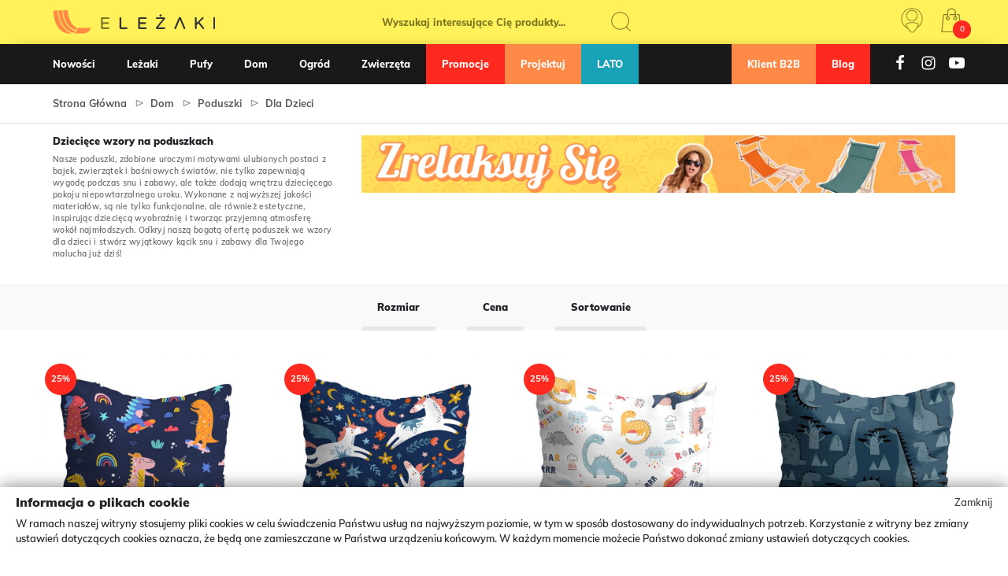

--- FILE ---
content_type: text/html; charset=UTF-8
request_url: https://www.sklep.elezaki.pl/dla-dzieci
body_size: 15179
content:
<!DOCTYPE html><html lang="pl-PL"><head><script>(function(w,d,s,l,i){w[l]=w[l]||[];w[l].push({'gtm.start': new Date().getTime(),event:'gtm.js'});var f=d.getElementsByTagName(s)[0], j=d.createElement(s),dl=l!='dataLayer'?'&l='+l:'';j.async=true;j.src= 'https://www.googletagmanager.com/gtm.js?id='+i+dl+'';f.parentNode.insertBefore(j,f); })(window,document,'script','dataLayer','GTM-TH3FPS2');</script><meta charset="UTF-8"><meta name="viewport" content="width=device-width, initial-scale=1"><link rel="apple-touch-icon" sizes="57x57" href="/templates/default/images/favicon/apple-icon-57x57.png"><link rel="apple-touch-icon" sizes="60x60" href="/templates/default/images/favicon/apple-icon-60x60.png"><link rel="apple-touch-icon" sizes="72x72" href="/templates/default/images/favicon/apple-icon-72x72.png"><link rel="apple-touch-icon" sizes="76x76" href="/templates/default/images/favicon/apple-icon-76x76.png"><link rel="apple-touch-icon" sizes="114x114" href="/templates/default/images/favicon/apple-icon-114x114.png"><link rel="apple-touch-icon" sizes="120x120" href="/templates/default/images/favicon/apple-icon-120x120.png"><link rel="apple-touch-icon" sizes="144x144" href="/templates/default/images/favicon/apple-icon-144x144.png"><link rel="apple-touch-icon" sizes="152x152" href="/templates/default/images/favicon/apple-icon-152x152.png"><link rel="apple-touch-icon" sizes="180x180" href="/templates/default/images/favicon/apple-icon-180x180.png"><link rel="icon" type="image/png" sizes="192x192" href="/templates/default/images/favicon/android-icon-192x192.png"><link rel="icon" type="image/png" sizes="32x32" href="/templates/default/images/favicon/favicon-32x32.png"><link rel="icon" type="image/png" sizes="96x96" href="/templates/default/images/favicon/favicon-96x96.png"><link rel="icon" type="image/png" sizes="16x16" href="/templates/default/images/favicon/favicon-16x16.png"><link rel="manifest" href="/templates/default/images/favicon/manifest.json"><meta name="msapplication-TileColor" content="#ffffff"><meta name="msapplication-TileImage" content="/templates/default/images/favicon/ms-icon-144x144.png"><meta name="theme-color" content="#ffffff"><meta name="csrf-param" content="_csrf"><meta name="csrf-token" content="9nXfva8e8bpL1f18YkEnXIxYBjigRZNw3oExOCT9jNGRQomNmFirwn6Fr0haMB8Y-2tKUMsooBnu00NZEZ65pw=="><title> Poduszki we wzory dla dzieci - sklep eLeżaki </title><meta name="description" content="Odkryj naszą kolekcję poduszek we wzory dla dzieci, które przeniosą"><link href="https://www.sklep.elezaki.pl/dla-dzieci&amp;page=2" rel="next"><link href="https://www.sklep.elezaki.pl/dla-dzieci" rel="canonical"><link href="/templates/default/css/style.min.css?v=1.0.14" rel="stylesheet"><link href="/assets/c12ae6bb/sweetalert2.min.css" rel="stylesheet" media="none" onload="if(media!=&#039;all&#039;)media=&#039;all&#039;"><link href="/assets/276c531e/responsivelyLazy.min.css" rel="stylesheet" media="none" onload="if(media!=&#039;all&#039;)media=&#039;all&#039;"><link href="/assets/1ba463e5/font-awesome/css/font-awesome.min.css" rel="stylesheet" media="none" onload="if(media!=&#039;all&#039;)media=&#039;all&#039;"><link href="/assets/37dfa8c0/cookies.css" rel="stylesheet" media="none" onload="if(media!=&#039;all&#039;)media=&#039;all&#039;"></head><body class="no_promo"><noscript><iframe src="https://www.googletagmanager.com/ns.html?id=GTM-TH3FPS2" height="0" width="0" style="display:none;visibility:hidden"></iframe></noscript><div class="modal fade" tabindex="-1" role="dialog" aria-labelledby="dynamicModal" aria-hidden="true" id="dynamicModal"><div class="modal-dialog modal-lg"><div class="modal-content"><div class="modal-body"></div><div class="modal-footer"><button type="button" class="btn btn-secondary" data-dismiss="modal">Zamknij</button></div></div></div></div><div id="head_fill"></div><header id="header" class="bg-warning"><div class="container_big"><div class="row"><div class="col-2 d-md-none" id="nav_trigger_open"><div class="menu_icon"><span></span><span></span><span></span></div></div><div class="col-4 col-md-3 col-lg-3" id="head_logo"><a href="/"><svg version="1.1" id="Warstwa_1" xmlns="http://www.w3.org/2000/svg" xmlns:xlink="http://www.w3.org/1999/xlink" x="0px" y="0px" viewBox="0 342.5 2082.5 342" xml:space="preserve"><g><path class="sygnet" d="M258.164,660.432c42.66-22.417,51.323-67.992,51.433-68.604l0.338-1.873l165.627,2.658c0,0-32.323,67.818-91.369,67.818 H258.164 M130.456,387.798c1.084,12.75,3.259,30.579,7.602,50.773c8.663,40.41,26.078,90.159,60.293,127.736 c21.872,24.019,50.572,43.069,88.605,52.178c9.258-15.201,11.645-28.595,11.645-28.595 c-112.096-54.066-111.688-217.927-111.688-217.927l-57.378,1.352C129.676,376.791,129.938,381.673,130.456,387.798 M190.095,573.814c-24.149-26.558-40.093-58.348-50.703-88.852c-17.114-49.269-20.379-95.292-21.016-111.377l-46.6,1.102 c0.043,1.602,0.131,3.869,0.3,6.799c0.354,6.19,1.063,15.138,2.489,26.079c2.85,21.894,8.566,51.776,19.96,83.511 c22.281,61.933,65.846,130.394,151.727,162.555c15.104-6.333,25.997-15.693,33.772-25.402 C241.86,618.201,212.37,598.345,190.095,573.814 M84.025,494.847C63.618,437.95,60.972,387.426,60.622,374.948L8.438,376.18 c0,160.343,79.99,285.298,196.173,285.298c9.117,0,17.246-1.014,24.712-2.604C148.023,623.443,105.701,555.386,84.025,494.847"/><path class="logo_e" d="M621.593,479.051v42.689h64.288c2.795-0.039,5.338,1.018,7.285,2.972c1.951,1.954,3.007,4.457,3.007,7.286 c0,2.828-1.056,5.343-3.032,7.208c-1.955,1.89-4.49,2.88-7.26,2.867h-64.288v42.885h71.712c2.781-0.013,5.324,1.004,7.286,3.01 c1.97,1.942,2.992,4.471,2.979,7.274c0.014,2.776-1.009,5.319-3.005,7.195c-1.962,1.916-4.49,2.881-7.26,2.881h-82.615 c-2.934,0.014-5.572-1.066-7.606-3.115h0.013c-2.059-2.008-3.107-4.666-3.096-7.573V469.586c-0.012-2.946,1.037-5.593,3.069-7.678 c2.021-2.137,4.667-3.233,7.62-3.219h82.615c2.781-0.014,5.324,1.004,7.286,2.97c1.97,1.957,2.992,4.498,2.979,7.3 c0.014,2.803-1.009,5.331-3.005,7.208c-1.962,1.929-4.49,2.882-7.26,2.882L621.593,479.051L621.593,479.051z"/><path class="logo_lezaki" d="M916.339,583.708c2.966-0.027,5.624,1.107,7.685,3.193c2.131,2.099,3.226,4.785,3.213,7.73 c0.013,2.921-1.096,5.617-3.227,7.598c-2.085,2.022-4.731,3.089-7.671,3.089h-73.113c-3.917,0.014-7.423-1.433-10.187-4.234 c-2.797-2.765-4.242-6.258-4.23-10.195V468.557c-0.012-2.946,1.049-5.604,3.09-7.665c2.002-2.15,4.666-3.273,7.6-3.246 c2.958-0.027,5.637,1.096,7.709,3.233c2.093,2.072,3.208,4.732,3.208,7.676v115.151L916.339,583.708 M1155.275,479.051 c2.79,0,5.313-0.953,7.279-2.882c1.977-1.877,3.02-4.406,3.02-7.208c0-2.802-1.043-5.344-2.992-7.3 c-1.969-1.967-4.491-2.984-7.307-2.971h-82.603c-2.919-0.013-5.591,1.083-7.6,3.22c-2.033,2.086-3.102,4.732-3.082,7.676V594.63 c-0.02,2.909,1.049,5.565,3.109,7.573h-0.014c2.021,2.049,4.667,3.129,7.586,3.115h82.603c2.79,0,5.313-0.965,7.279-2.88 c1.977-1.876,3.02-4.417,3.02-7.195c0-2.804-1.043-5.332-2.992-7.274c-1.969-2.008-4.503-3.023-7.307-3.01h-71.679v-42.885h64.269 c2.79,0.014,5.324-0.977,7.261-2.866c1.994-1.865,3.043-4.381,3.043-7.208c0-2.831-1.049-5.333-3.01-7.287 c-1.942-1.955-4.504-3.011-7.294-2.971h-64.269v-42.689L1155.275,479.051L1155.275,479.051z M1385.55,584.958h-77.76 l83.248-103.028l2.425-3.975l0.131-0.222l0.963-4.563l0.04-0.144v-0.154c0.013-3.848-1.252-7.288-3.78-10.013 c-2.541-2.791-6.062-4.184-10.219-4.171h-89.399c-2.803-0.013-5.338,1.083-7.295,3.116c-1.96,2.007-2.996,4.548-2.984,7.365 c-0.012,2.828,1.024,5.344,2.984,7.286c1.969,1.981,4.504,3.024,7.295,3.01h76.325l-84.219,103.955 c-1.884,2.333-2.81,5.226-2.81,8.51c0,3.65,1.363,6.91,3.957,9.438h-0.026c2.581,2.621,5.826,3.963,9.469,3.949h91.655 c2.778,0.014,5.307-0.965,7.275-2.88c1.969-1.876,3.01-4.378,3.01-7.195c0-2.803-1.042-5.332-2.998-7.275 C1390.909,585.962,1388.354,584.946,1385.55,584.958 M1644.803,591.176l-0.025-0.118l-52.569-124.105 c-1.213-2.698-2.907-4.9-5.072-6.622c-2.241-1.8-5.058-2.686-8.212-2.686h-2.033c-3.154,0-5.945,0.886-8.198,2.686 c-2.177,1.722-3.872,3.923-5.07,6.596l-52.571,124.17l-1.056,4.198l-0.053,0.17v0.194c-0.014,2.895,0.99,5.564,2.999,7.561h-0.026 c1.968,2.098,4.667,3.154,7.716,3.141c2.189,0,4.249-0.624,6.036-1.76c1.812-1.212,3.207-2.842,4.118-4.862l0.025-0.038 l13.021-31.258l8.383-19.956l25.692-61.812l25.705,61.812l8.354,19.956l13.035,31.258v0.038c0.925,2.021,2.333,3.65,4.132,4.824 c1.797,1.174,3.846,1.798,6.048,1.798c3.05,0.014,5.735-1.043,7.729-3.141c1.956-1.994,2.984-4.641,2.984-7.561v-0.194 L1644.803,591.176z M1879.406,595.87c0-0.013-0.025-0.026-0.025-0.026v-0.039c0-2.412-0.9-4.746-2.569-6.805l-53.795-67.794 l46.704-46.496c1.813-1.799,2.686-4.406,2.686-7.379c0.014-2.697-1.057-5.136-3.037-6.934c-1.97-1.8-4.405-2.776-7.065-2.75 c-3.103-0.026-5.88,1.317-8.004,3.754v-0.013l-68.002,69.177v-62.008c0.013-2.945-1.096-5.604-3.193-7.677 c-2.086-2.137-4.771-3.259-7.704-3.233c-2.946-0.026-5.619,1.096-7.625,3.246c-2.034,2.059-3.077,4.719-3.077,7.665v127.104 c0,2.921,1.043,5.579,3.103,7.598h0.013c2.008,2.033,4.641,3.116,7.587,3.103c2.932,0.014,5.592-1.069,7.677-3.103 c2.125-1.98,3.232-4.678,3.22-7.598v-37.944l21.911-22.12l52.166,66.504c2.009,2.75,5.045,4.275,8.538,4.262 c2.92,0.014,5.579-1.068,7.587-3.115c1.891-1.877,2.931-4.275,2.907-6.855l-0.025-0.522L1879.406,595.87L1879.406,595.87z M2011.92,460.88c-2.099-2.139-4.771-3.26-7.704-3.234c-2.96-0.025-5.617,1.096-7.628,3.248c-2.032,2.059-3.088,4.719-3.074,7.665 v127.104c-0.014,2.921,1.042,5.58,3.102,7.598c2.008,2.033,4.68,3.115,7.599,3.103c2.922,0.013,5.579-1.069,7.678-3.103 c2.112-1.98,3.232-4.678,3.232-7.598V468.557C2015.125,465.611,2014.005,462.953,2011.92,460.88 M1351.829,436.739 c0-7.549-6.126-13.662-13.66-13.662c-7.547,0-13.667,6.113-13.667,13.662c0,7.547,6.12,13.659,13.667,13.659 C1345.702,450.398,1351.829,444.286,1351.829,436.739"/></g></svg></a></div><div class="d-none d-md-block col-md-6 col-lg-6" id="head_search"><form class="form-inline" action="/szukaj" method="get"><input class="form-control" type="search" name="search" placeholder="Wyszukaj interesujące Cię produkty..." aria-label="Search"><button class="icon_button float-right" type="submit"><svg version="1.1" id="Layer_1" xmlns="http://www.w3.org/2000/svg" xmlns:xlink="http://www.w3.org/1999/xlink" x="0px" y="0px" viewBox="0 0 159.301 159" enable-background="new 0 0 159.301 159" xml:space="preserve"><g><g><path fill="#FFFFFF" d="M73.368,144.472c-19.273,0-37.394-7.461-51.022-21.011c-28.132-27.97-28.131-73.48,0.001-101.45 C35.975,8.462,54.095,1,73.369,1c19.272,0,37.392,7.462,51.02,21.011c28.132,27.969,28.132,73.479,0,101.45 C110.76,137.01,92.641,144.472,73.368,144.472z M73.369,7.405c-17.553,0-34.055,6.796-46.467,19.135 C1.281,52.012,1.28,93.459,26.9,118.932c12.412,12.339,28.915,19.135,46.467,19.135c17.552,0,34.053-6.796,46.466-19.135 c25.62-25.473,25.621-66.92,0-92.392C107.421,14.201,90.92,7.405,73.369,7.405z"/></g><g><path fill="#FFFFFF" d="M155.131,157.228c-0.824,0-1.649-0.313-2.277-0.938l-33.02-32.829c-1.259-1.251-1.259-3.277,0-4.529 c1.257-1.25,3.298-1.25,4.555,0l33.02,32.829c1.258,1.251,1.258,3.278,0,4.529C156.78,156.915,155.955,157.228,155.131,157.228z" /></g></g></svg></button></form></div><div class="col-6 col-md-3 col-lg-3 text-right" id="head_user"><ul class="list-unstyled list-inline"><li class="d-inline-block d-md-none"><a href="#" id="mobilesearch_trigger"><svg version="1.1" id="Layer_1" xmlns="http://www.w3.org/2000/svg" xmlns:xlink="http://www.w3.org/1999/xlink" x="0px" y="0px" viewBox="0 0 159.301 159" enable-background="new 0 0 159.301 159" xml:space="preserve"><g><g><path fill="#FFFFFF" d="M73.368,144.472c-19.273,0-37.394-7.461-51.022-21.011c-28.132-27.97-28.131-73.48,0.001-101.45 C35.975,8.462,54.095,1,73.369,1c19.272,0,37.392,7.462,51.02,21.011c28.132,27.969,28.132,73.479,0,101.45 C110.76,137.01,92.641,144.472,73.368,144.472z M73.369,7.405c-17.553,0-34.055,6.796-46.467,19.135 C1.281,52.012,1.28,93.459,26.9,118.932c12.412,12.339,28.915,19.135,46.467,19.135c17.552,0,34.053-6.796,46.466-19.135 c25.62-25.473,25.621-66.92,0-92.392C107.421,14.201,90.92,7.405,73.369,7.405z"/></g><g><path fill="#FFFFFF" d="M155.131,157.228c-0.824,0-1.649-0.313-2.277-0.938l-33.02-32.829c-1.259-1.251-1.259-3.277,0-4.529 c1.257-1.25,3.298-1.25,4.555,0l33.02,32.829c1.258,1.251,1.258,3.278,0,4.529C156.78,156.915,155.955,157.228,155.131,157.228z" /></g></g></svg></a></li><li class="d-inline-block"><a href="#" id="myaccount_trigger"><?xml version="1.0" encoding="utf-8"?><!DOCTYPE svg PUBLIC "-//W3C//DTD SVG 1.1//EN" "http://www.w3.org/Graphics/SVG/1.1/DTD/svg11.dtd"><svg version="1.1" id="Layer_1" xmlns="http://www.w3.org/2000/svg" xmlns:xlink="http://www.w3.org/1999/xlink" x="0px" y="0px" width="159.301px" height="159px" viewBox="0 0 159.301 159" enable-background="new 0 0 159.301 159" xml:space="preserve"><g><g><g><path fill="#7e7622" d="M82.054,156.543c-0.091-0.024-0.19-0.001-0.286-0.003c-0.095,0.002-0.19,0.003-0.285,0.003 c-9.377,0-17.362-10.519-21.652-16.17c-0.831-1.095-1.549-2.041-2.051-2.609c-10.865-12.32-17.818-33.493-18.108-34.388 c-0.317-0.975,0.087-2.04,0.97-2.56c0.714-0.42,17.75-10.292,41.126-10.292c23.374,0,40.411,9.873,41.125,10.292 c0.883,0.52,1.287,1.584,0.97,2.56c-0.291,0.895-7.244,22.068-18.108,34.388c-0.501,0.569-1.219,1.515-2.051,2.61 C99.416,146.025,91.43,156.543,82.054,156.543z M81.768,152.167c0.02,0,0.039,0,0.06,0l0.225,0.003h0.002 c7.206,0,14.336-9.394,18.167-14.44c0.919-1.212,1.646-2.17,2.254-2.858c8.535-9.679,14.746-25.842,16.631-31.123 c-4.639-2.351-19.118-8.853-37.339-8.853c-18.269,0-32.71,6.498-37.341,8.851c1.885,5.278,8.096,21.444,16.633,31.125 c0.607,0.688,1.334,1.646,2.254,2.857c3.832,5.046,10.963,14.441,18.17,14.441l0.225-0.003 C81.729,152.167,81.748,152.167,81.768,152.167z"/></g><g><path fill="#7e7622" d="M79.603,83.856c-19.367,0-35.123-15.756-35.123-35.123c0-19.366,15.756-35.122,35.123-35.122 c19.367,0,35.122,15.756,35.122,35.122C114.725,68.1,98.97,83.856,79.603,83.856z M79.603,17.984 c-16.956,0-30.75,13.794-30.75,30.75s13.795,30.75,30.75,30.75s30.75-13.794,30.75-30.75S96.559,17.984,79.603,17.984z"/></g></g><g><path fill="#7e7622" d="M52.137,130.023c-0.309,0-0.623-0.066-0.921-0.205C27.538,118.8,12.238,94.813,12.238,68.709 c0-37.146,30.219-67.365,67.365-67.365s67.365,30.219,67.365,67.365c0,24.234-13.115,46.713-34.228,58.664 c-1.048,0.593-2.384,0.225-2.98-0.826c-0.594-1.051-0.225-2.385,0.826-2.98c19.744-11.176,32.009-32.197,32.009-54.858 c0-34.734-28.258-62.992-62.992-62.992S16.611,33.975,16.611,68.709c0,24.41,14.307,46.841,36.45,57.145 c1.095,0.509,1.57,1.81,1.06,2.905C53.75,129.554,52.961,130.023,52.137,130.023z"/></g></g></svg></a><div class="dropdown_wrap"><ul class="list-unstyled"><li class="mb-3"><a href="/rejestracja" class="btn btn-primary btn-block"> Logowanie / Rejestracja </a></li></ul></div></li><li class="d-inline-block"><a href="#" id="cart_trigger"><?xml version="1.0" encoding="utf-8"?><!DOCTYPE svg PUBLIC "-//W3C//DTD SVG 1.1//EN" "http://www.w3.org/Graphics/SVG/1.1/DTD/svg11.dtd"><svg version="1.1" id="Layer_1" xmlns="http://www.w3.org/2000/svg" xmlns:xlink="http://www.w3.org/1999/xlink" x="0px" y="0px" width="159.301px" height="159px" viewBox="0 0 159.301 159" enable-background="new 0 0 159.301 159" xml:space="preserve"><g><g><path fill="#fff" d="M104.936,45.763H69.762c-1.521,0-2.754-1.233-2.754-2.754c0-1.521,1.233-2.754,2.754-2.754h35.173 c1.521,0,2.754,1.233,2.754,2.754C107.69,44.53,106.457,45.763,104.936,45.763z"/></g><g><path fill="#fff" d="M142.376,154.606H19.857c-0.778,0-1.52-0.329-2.041-0.905c-0.522-0.577-0.776-1.347-0.7-2.121 L27.877,42.738c0.139-1.41,1.324-2.483,2.741-2.483h26.68c1.521,0,2.754,1.233,2.754,2.754c0,1.521-1.233,2.754-2.754,2.754 H33.114L22.897,149.098h116.379L127.019,45.763h-10.568c-1.521,0-2.754-1.233-2.754-2.754c0-1.521,1.233-2.754,2.754-2.754h13.015 c1.396,0,2.571,1.043,2.735,2.429l12.911,108.843c0.093,0.782-0.153,1.565-0.676,2.154 C143.912,154.27,143.163,154.606,142.376,154.606z"/></g><g><path fill="#fff" d="M104.936,62.895c-1.521,0-2.754-1.233-2.754-2.754v-32.81c0-10.418-8.475-18.893-18.893-18.893h-4.344 c-10.417,0-18.892,8.475-18.892,18.893v32.81c0,1.521-1.233,2.754-2.754,2.754c-1.521,0-2.754-1.233-2.754-2.754v-32.81 c0-13.455,10.946-24.401,24.4-24.401h4.344c13.455,0,24.401,10.946,24.401,24.401v32.81 C107.69,61.662,106.457,62.895,104.936,62.895z"/></g><g><path fill="#fff" d="M57.298,78.252c-6.847,0-12.417-5.571-12.417-12.417s5.57-12.417,12.417-12.417 c6.847,0,12.417,5.571,12.417,12.417S64.145,78.252,57.298,78.252z M57.298,58.925c-3.81,0-6.909,3.1-6.909,6.909 s3.1,6.909,6.909,6.909c3.809,0,6.908-3.1,6.908-6.909S61.107,58.925,57.298,58.925z"/></g><g><path fill="#fff" d="M104.936,78.252c-6.846,0-12.415-5.571-12.415-12.417s5.569-12.417,12.415-12.417 c6.847,0,12.417,5.571,12.417,12.417S111.782,78.252,104.936,78.252z M104.936,58.925c-3.809,0-6.907,3.1-6.907,6.909 s3.098,6.909,6.907,6.909c3.81,0,6.908-3.1,6.908-6.909S108.745,58.925,104.936,58.925z"/></g></g></svg><span class="cart_count"> 0 </span></a><div class="dropdown_wrap" id="mini_cart"><div class="empty_cart_widget"><h5>Brak produktów w koszyku</h5></div></div></li></ul></div></div></div><div class="headnav_cat_list"><nav id="navigation_desktop" class="container_big d-none d-md-block"><div class="overlay_menu"></div><ul class="top_level list-unstyled"><li><a href="/nowosci"> Nowości </a></li><li><a href="/lezaki"> Leżaki </a><div class="sub_menu"><div class="sub_menu_inner bg-light"><div class="row"><div class="col-md-12 col-lg-12 col-xl-6 category_column"><h4>Kategorie</h4><ul class="list-unstyled columns-3"><li><a href="/lezaki-z-daszkiem-i-podnozkiem"> Leżaki z daszkiem i podnóżkiem </a></li><li><a href="/lezaki-z-podnozkiem"> Leżaki z podnóżkiem </a></li><li><a href="/lezaki-metalowe"> Leżaki metalowe </a></li><li><a href="/lezaki-premium"> Leżaki Premium </a></li><li><a href="/zestawy"> Zestawy </a></li><li><a href="/lezaki-dla-dzieci"> Leżaki dla dzieci </a></li><li><a href="/lezaki-bujane"> Leżaki bujane </a></li><li><a href="/abstrakcja"> Abstrakcja </a></li><li><a href="/architektura"> Architektura </a></li><li><a href="/basic"> Basic </a></li><li><a href="/boho"> Boho </a></li><li><a href="/dzien-babci-i-dziadka"> Dzień Babci i Dziadka </a></li><li><a href="/dzien-mamy"> Dzień Mamy </a></li><li><a href="/dzien-nauczyciela"> Dzień Nauczyciela </a></li><li><a href="/dzien-taty"> Dzień Taty </a></li><li><a href="/etno"> Etno </a></li><li><a href="/euro"> Euro </a></li><li><a href="/fanzone-2"> Fanzone </a></li><li><a href="/folk"> Folk </a></li><li><a href="/krata"> Krata </a></li><li><a href="/kwiaty-i-rosliny"> Kwiaty i Rośliny </a></li><li><a href="/mapy"> Mapy </a></li><li><a href="/mlodziezowe"> Młodzieżowe </a></li><li><a href="/na-prezent"> Na prezent </a></li><li><a href="/przyroda-i-natura"> Przyroda i Natura </a></li><li><a href="/owoce"> Owoce </a></li><li><a href="/patterny"> Patterny </a></li><li><a href="/polskie-klimaty"> Polskie Klimaty </a></li><li><a href="/prl"> PRL </a></li><li><a href="/street-art"> Street Art </a></li><li><a href="/slub"> Ślub </a></li><li><a href="/vintage-retro"> Vintage/Retro </a></li><li><a href="/zwierzeta"> Zwierzęta </a></li></ul></div><div class="mt-5 col-md-12 col-lg-12 col-xl-6 mt-xl-0"><div class="row"><div class="col-7 nav_banner_big"></div><div class="col-5 nav_banners_sm"><div class="row"><div class="col-12 nav_banner_sm"></div><div class="col-12 nav_banner_sm"></div></div></div></div></div></div></div></div></li><li><a href="/pufy"> Pufy </a><div class="sub_menu"><div class="sub_menu_inner bg-light"><div class="row"><div class="col-md-12 col-lg-12 col-xl-6 category_column"><h4>Kategorie</h4><ul class="list-unstyled columns-2"><li><a href="/pufy-pearshape"> Pufy Pearshape </a></li><li><a href="/pufy-personalizacja"> Pufy Personalizacja </a></li><li><a href="/pufy-pillow"> Pufy Pillow </a></li><li><a href="/pufy-triangle"> Pufy Triangle </a></li><li><a href="/pufy-roundshape"> Pufy Roundshape </a></li><li><a href="/pufy-paradise"> Pufy Paradise </a></li><li><a href="/pufy-premium"> Pufy Premium </a></li><li><a href="/fotele-gamingowe"> Fotele gamingowe </a></li><li><a href="/fotele-dzieciece"> Fotele dziecięce </a></li><li><a href="/worki-na-zabawki"> Worki na zabawki </a></li></ul></div><div class="mt-5 col-md-12 col-lg-12 col-xl-6 mt-xl-0"><div class="row"><div class="col-7 nav_banner_big"></div><div class="col-5 nav_banners_sm"><div class="row"><div class="col-12 nav_banner_sm"></div><div class="col-12 nav_banner_sm"></div></div></div></div></div></div></div></div></li><li><a href="/dom"> Dom </a><div class="sub_menu"><div class="sub_menu_inner bg-light"><div class="row"><div class="col-md-12 col-lg-12 col-xl-6 category_column"><h4>Kategorie</h4><ul class="list-unstyled "><li><a href="/poduszki"> Poduszki </a></li><li><a href="/zaslony"> Zasłony </a></li><li><a href="/reczniki-1"> Ręczniki </a></li><li><a href="/wklady"> Wkłady </a></li><li><a href="/skrzynki-na-wino"> Skrzynki na wino </a></li><li><a href="/nosidla-na-piwo"> Nosidła na piwo </a></li><li><a href="/obrazy"> Obrazy </a></li></ul></div><div class="mt-5 col-md-12 col-lg-12 col-xl-6 mt-xl-0"><div class="row"><div class="col-7 nav_banner_big"></div><div class="col-5 nav_banners_sm"><div class="row"><div class="col-12 nav_banner_sm"></div><div class="col-12 nav_banner_sm"></div></div></div></div></div></div></div></div></li><li><a href="/ogrod"> Ogród </a><div class="sub_menu"><div class="sub_menu_inner bg-light"><div class="row"><div class="col-md-12 col-lg-12 col-xl-6 category_column"><h4>Kategorie</h4><ul class="list-unstyled "><li><a href="/poduszki-na-meble-ogrodowe"> Poduszki na meble ogrodowe </a></li><li><a href="/parawany-plazowe"> Parawany plażowe </a></li><li><a href="/stoliki-i-krzeselka"> Stoliki i krzesełka </a></li></ul></div><div class="mt-5 col-md-12 col-lg-12 col-xl-6 mt-xl-0"><div class="row"><div class="col-7 nav_banner_big"></div><div class="col-5 nav_banners_sm"><div class="row"><div class="col-12 nav_banner_sm"></div><div class="col-12 nav_banner_sm"></div></div></div></div></div></div></div></div></li><li><a href="/zwierzeta-2"> Zwierzęta </a><div class="sub_menu"><div class="sub_menu_inner bg-light"><div class="row"><div class="col-md-12 col-lg-12 col-xl-6 category_column"><h4>Kategorie</h4><ul class="list-unstyled "><li><a href="/stojaki-na-miski"> Stojaki na miski </a></li></ul></div><div class="mt-5 col-md-12 col-lg-12 col-xl-6 mt-xl-0"><div class="row"><div class="col-7 nav_banner_big"></div><div class="col-5 nav_banners_sm"><div class="row"><div class="col-12 nav_banner_sm"></div><div class="col-12 nav_banner_sm"></div></div></div></div></div></div></div></div></li><li class="highlight_red"><a href="/wyprzedaz"> Promocje </a></li><li class="highlight_yellow"><a href="/generator"> Projektuj </a></li><li class="highlight_cyan"><a href="https://www.sklep.elezaki.pl/nowosci"> LATO </a></li><ul class="list-unstyled list-inline socials socials_white float-right"><li class="d-inline-block"><a href="https://www.facebook.com/elezakipl" target="_blank"><?xml version="1.0" encoding="utf-8"?><svg viewBox="0 0 1792 1792" xmlns="http://www.w3.org/2000/svg"><path d="M1343 12v264h-157q-86 0-116 36t-30 108v189h293l-39 296h-254v759h-306v-759h-255v-296h255v-218q0-186 104-288.5t277-102.5q147 0 228 12z" fill="#7e7622"/></svg></a></li><li class="d-inline-block"><a href="https://www.instagram.com/elezaki/" target="_blank"><?xml version="1.0" encoding="utf-8"?><svg viewBox="0 0 1792 1792" xmlns="http://www.w3.org/2000/svg"><path d="M1152 896q0-106-75-181t-181-75-181 75-75 181 75 181 181 75 181-75 75-181zm138 0q0 164-115 279t-279 115-279-115-115-279 115-279 279-115 279 115 115 279zm108-410q0 38-27 65t-65 27-65-27-27-65 27-65 65-27 65 27 27 65zm-502-220q-7 0-76.5-.5t-105.5 0-96.5 3-103 10-71.5 18.5q-50 20-88 58t-58 88q-11 29-18.5 71.5t-10 103-3 96.5 0 105.5.5 76.5-.5 76.5 0 105.5 3 96.5 10 103 18.5 71.5q20 50 58 88t88 58q29 11 71.5 18.5t103 10 96.5 3 105.5 0 76.5-.5 76.5.5 105.5 0 96.5-3 103-10 71.5-18.5q50-20 88-58t58-88q11-29 18.5-71.5t10-103 3-96.5 0-105.5-.5-76.5.5-76.5 0-105.5-3-96.5-10-103-18.5-71.5q-20-50-58-88t-88-58q-29-11-71.5-18.5t-103-10-96.5-3-105.5 0-76.5.5zm768 630q0 229-5 317-10 208-124 322t-322 124q-88 5-317 5t-317-5q-208-10-322-124t-124-322q-5-88-5-317t5-317q10-208 124-322t322-124q88-5 317-5t317 5q208 10 322 124t124 322q5 88 5 317z" fill="#7e7622"/></svg></a></li><li class="d-inline-block"><a href="https://www.youtube.com/elezaki/" target="_blank"><?xml version="1.0" encoding="utf-8"?><svg viewBox="0 0 1792 1792" xmlns="http://www.w3.org/2000/svg"><path d="M711 1128l484-250-484-253v503zm185-862q168 0 324.5 4.5t229.5 9.5l73 4q1 0 17 1.5t23 3 23.5 4.5 28.5 8 28 13 31 19.5 29 26.5q6 6 15.5 18.5t29 58.5 26.5 101q8 64 12.5 136.5t5.5 113.5v176q1 145-18 290-7 55-25 99.5t-32 61.5l-14 17q-14 15-29 26.5t-31 19-28 12.5-28.5 8-24 4.5-23 3-16.5 1.5q-251 19-627 19-207-2-359.5-6.5t-200.5-7.5l-49-4-36-4q-36-5-54.5-10t-51-21-56.5-41q-6-6-15.5-18.5t-29-58.5-26.5-101q-8-64-12.5-136.5t-5.5-113.5v-176q-1-145 18-290 7-55 25-99.5t32-61.5l14-17q14-15 29-26.5t31-19.5 28-13 28.5-8 23.5-4.5 23-3 17-1.5q251-18 627-18z" fill="#7e7622"/></svg></a></li></ul><li class="highlight_red float-right"><a href="/blog"> Blog </a></li><li class="highlight_yellow float-right"><a href="https://www.elezaki.pl"> Klient B2B </a></li></ul></nav></div></header><div id="mobile_search_wrap"><div class="container"><div class="row"><div class="col-12"><div class="mobile_search_inner"><div class="close"><svg version="1.1" id="Warstwa_1" xmlns:svg="http://www.w3.org/2000/svg" xmlns="http://www.w3.org/2000/svg" xmlns:xlink="http://www.w3.org/1999/xlink" x="0px" y="0px" viewBox="27.14 78.445 538 539" enable-background="new 27.14 78.445 538 539" xml:space="preserve"><g transform="translate(0,-952.36218)"><path d="M47.437,1036.436c-6.575,0.051-11.864,5.423-11.813,11.998c0.024,3.194,1.332,6.244,3.628,8.465l241.646,241.647 L39.251,1540.194c-5.116,4.129-5.915,11.625-1.784,16.742c4.13,5.115,11.626,5.914,16.742,1.783 c0.656-0.529,1.254-1.127,1.784-1.783l241.646-241.647l241.646,241.647c4.131,5.115,11.626,5.914,16.742,1.783 c5.116-4.129,5.915-11.625,1.785-16.742c-0.53-0.656-1.129-1.254-1.785-1.783l-241.646-241.647l241.646-241.647 c4.728-4.569,4.856-12.107,0.286-16.834c-2.312-2.392-5.518-3.708-8.843-3.628c-3.11,0.123-6.048,1.458-8.186,3.721 L297.64,1281.804L55.993,1040.157C53.766,1037.804,50.676,1036.461,47.437,1036.436z"/></g></svg></div><form class="form-inline" action="/szukaj" method="get"><input class="form-control" type="search" name="search" placeholder="Wyszukaj interesujące Cię produkty..." aria-label="Search"><button class="icon_button float-right" type="submit"><svg version="1.1" id="Layer_1" xmlns="http://www.w3.org/2000/svg" xmlns:xlink="http://www.w3.org/1999/xlink" x="0px" y="0px" viewBox="0 0 159.301 159" enable-background="new 0 0 159.301 159" xml:space="preserve"><g><g><path fill="#FFFFFF" d="M73.368,144.472c-19.273,0-37.394-7.461-51.022-21.011c-28.132-27.97-28.131-73.48,0.001-101.45 C35.975,8.462,54.095,1,73.369,1c19.272,0,37.392,7.462,51.02,21.011c28.132,27.969,28.132,73.479,0,101.45 C110.76,137.01,92.641,144.472,73.368,144.472z M73.369,7.405c-17.553,0-34.055,6.796-46.467,19.135 C1.281,52.012,1.28,93.459,26.9,118.932c12.412,12.339,28.915,19.135,46.467,19.135c17.552,0,34.053-6.796,46.466-19.135 c25.62-25.473,25.621-66.92,0-92.392C107.421,14.201,90.92,7.405,73.369,7.405z"/></g><g><path fill="#FFFFFF" d="M155.131,157.228c-0.824,0-1.649-0.313-2.277-0.938l-33.02-32.829c-1.259-1.251-1.259-3.277,0-4.529 c1.257-1.25,3.298-1.25,4.555,0l33.02,32.829c1.258,1.251,1.258,3.278,0,4.529C156.78,156.915,155.955,157.228,155.131,157.228z" /></g></g></svg></button></form></div></div></div></div></div><div class="mobile_navigation_wrap d-md-none"><div class="mn_close"><svg version="1.1" id="Warstwa_1" xmlns:svg="http://www.w3.org/2000/svg" xmlns="http://www.w3.org/2000/svg" xmlns:xlink="http://www.w3.org/1999/xlink" x="0px" y="0px" viewBox="27.14 78.445 538 539" enable-background="new 27.14 78.445 538 539" xml:space="preserve"><g transform="translate(0,-952.36218)"><path d="M47.437,1036.436c-6.575,0.051-11.864,5.423-11.813,11.998c0.024,3.194,1.332,6.244,3.628,8.465l241.646,241.647 L39.251,1540.194c-5.116,4.129-5.915,11.625-1.784,16.742c4.13,5.115,11.626,5.914,16.742,1.783 c0.656-0.529,1.254-1.127,1.784-1.783l241.646-241.647l241.646,241.647c4.131,5.115,11.626,5.914,16.742,1.783 c5.116-4.129,5.915-11.625,1.785-16.742c-0.53-0.656-1.129-1.254-1.785-1.783l-241.646-241.647l241.646-241.647 c4.728-4.569,4.856-12.107,0.286-16.834c-2.312-2.392-5.518-3.708-8.843-3.628c-3.11,0.123-6.048,1.458-8.186,3.721 L297.64,1281.804L55.993,1040.157C53.766,1037.804,50.676,1036.461,47.437,1036.436z"/></g></svg></div><div id="mobile_navigation" class="sidebox"><div class="mn_step_main"><div class="mn_inner"><a href="/"><div class="mn_item bg-gray" style="background-image: url('https://devimages.elezaki.pl/categories/stronaglowna.png')"> Strona Główna </div></a><a href="/nowosci"><div class="mn_item bg-gray" style="background-image: url('https://devimages.elezaki.pl/categories/nowosci.png')"> Nowości </div></a><a href="/lezaki" class="has_submenu" data-category="lezaki"><div class="mn_item bg-gray" style="background-image: url('https://devimages.elezaki.pl/categories/.jpg')" > Leżaki </div></a><a href="/pufy" class="has_submenu" data-category="pufy"><div class="mn_item bg-gray" style="background-image: url('https://devimages.elezaki.pl/categories/.jpg')" > Pufy </div></a><a href="/dom" class="has_submenu" data-category="dom"><div class="mn_item bg-gray" style="background-image: url('https://devimages.elezaki.pl/categories/.jpg')" > Dom </div></a><a href="/ogrod" class="has_submenu" data-category="ogrod"><div class="mn_item bg-gray" style="background-image: url('https://devimages.elezaki.pl/categories/.jpg')" > Ogród </div></a><a href="/zwierzeta-2" class="has_submenu" data-category="zwierzeta-2"><div class="mn_item bg-gray" style="background-image: url('https://devimages.elezaki.pl/categories/.jpg')" > Zwierzęta </div></a><a href="/wyprzedaz"><div class="mn_item bg-danger text-white"> Promocje </div></a><a href="/generator"><div class="mn_item bg-secondary text-white design_link"> Projektuj </div></a><a href="https://www.sklep.elezaki.pl/nowosci"><div class="mn_item bg-yellow"> LATO </div></a><div class="newsletter"><h4> Zapisz się do naszego newslettera i odbierz 20zł rabatu na zakupy w naszym sklepie. </h4><div class="newsletter_inner"><form id="w0" class="form-inline text-center newsletter_form" action="/homepage/homepage/subscribe" method="post"><input type="hidden" name="_csrf" value="9nXfva8e8bpL1f18YkEnXIxYBjigRZNw3oExOCT9jNGRQomNmFirwn6Fr0haMB8Y-2tKUMsooBnu00NZEZ65pw=="><div class="form-group field-newsletterform-email required"><input type="email" id="newsletterform-email" class="form-control w-100 border_bottom" name="NewsletterForm[email]" placeholder="Wpisz swój adres e-mail" aria-required="true"><div class="help-block"></div></div><button class="icon_button float-right" type="submit"><svg version="1.1" id="Layer_1" xmlns="http://www.w3.org/2000/svg" xmlns:xlink="http://www.w3.org/1999/xlink" x="0px" y="0px" viewBox="0 -9.5 133.223 141.414" enable-background="new 0 -9.5 133.223 141.414" xml:space="preserve"><g><g><path fill="#454545" d="M108.849,131.914c-13.439,0-24.373-10.936-24.373-24.375s10.934-24.373,24.373-24.373 s24.374,10.934,24.374,24.373S122.288,131.914,108.849,131.914z M108.849,88.166c-10.683,0-19.373,8.691-19.373,19.373 c0,10.684,8.69,19.375,19.373,19.375s19.374-8.691,19.374-19.375C128.223,96.857,119.531,88.166,108.849,88.166z"/></g><g><g><path fill="#454545" d="M108.849,123.047c-1.381,0-2.5-1.119-2.5-2.5V94.533c0-1.381,1.119-2.5,2.5-2.5s2.5,1.119,2.5,2.5v26.014 C111.349,121.928,110.229,123.047,108.849,123.047z"/></g><g><path fill="#454545" d="M95.843,110.041c-1.381,0-2.5-1.119-2.5-2.5s1.119-2.5,2.5-2.5l26.013-0.002c1.381,0,2.5,1.119,2.5,2.5 s-1.119,2.5-2.5,2.5L95.843,110.041z"/></g></g><g><g><path fill="#454545" d="M81.761,122.117H12.5c-6.893,0-12.5-5.607-12.5-12.5V12.5C0,5.607,5.607,0,12.5,0h97.118 c6.893,0,12.5,5.607,12.5,12.5v76.004c0,1.381-1.119,2.5-2.5,2.5s-2.5-1.119-2.5-2.5V12.5c0-4.136-3.364-7.5-7.5-7.5H12.5 C8.364,5,5,8.364,5,12.5v97.117c0,4.137,3.364,7.5,7.5,7.5h69.261c1.381,0,2.5,1.119,2.5,2.5S83.142,122.117,81.761,122.117z"/></g><g><path fill="#454545" d="M61.955,59.753c-3.252,0-6.5-1.014-9.015-3.055L1.419,14.881c-1.072-0.87-1.236-2.445-0.366-3.517 c0.87-1.072,2.444-1.236,3.517-0.366l51.521,41.817c3.321,2.696,8.843,2.59,12.059-0.231L117.7,9.118 c1.039-0.91,2.618-0.806,3.527,0.231c0.911,1.038,0.808,2.617-0.23,3.527L71.446,56.344 C68.861,58.61,65.406,59.753,61.955,59.753z"/></g></g></g></svg></button></form></div></div><div class="mn_social"><ul class="list-unstyled list-inline socials socials_round"><li class="d-inline-block"><a href="https://www.facebook.com/elezakipl" target="_blank"><?xml version="1.0" encoding="utf-8"?><svg viewBox="0 0 1792 1792" xmlns="http://www.w3.org/2000/svg"><path d="M1343 12v264h-157q-86 0-116 36t-30 108v189h293l-39 296h-254v759h-306v-759h-255v-296h255v-218q0-186 104-288.5t277-102.5q147 0 228 12z" fill="#7e7622"/></svg></a></li><li class="d-inline-block"><a href="https://www.instagram.com/elezaki/" target="_blank"><?xml version="1.0" encoding="utf-8"?><svg viewBox="0 0 1792 1792" xmlns="http://www.w3.org/2000/svg"><path d="M1152 896q0-106-75-181t-181-75-181 75-75 181 75 181 181 75 181-75 75-181zm138 0q0 164-115 279t-279 115-279-115-115-279 115-279 279-115 279 115 115 279zm108-410q0 38-27 65t-65 27-65-27-27-65 27-65 65-27 65 27 27 65zm-502-220q-7 0-76.5-.5t-105.5 0-96.5 3-103 10-71.5 18.5q-50 20-88 58t-58 88q-11 29-18.5 71.5t-10 103-3 96.5 0 105.5.5 76.5-.5 76.5 0 105.5 3 96.5 10 103 18.5 71.5q20 50 58 88t88 58q29 11 71.5 18.5t103 10 96.5 3 105.5 0 76.5-.5 76.5.5 105.5 0 96.5-3 103-10 71.5-18.5q50-20 88-58t58-88q11-29 18.5-71.5t10-103 3-96.5 0-105.5-.5-76.5.5-76.5 0-105.5-3-96.5-10-103-18.5-71.5q-20-50-58-88t-88-58q-29-11-71.5-18.5t-103-10-96.5-3-105.5 0-76.5.5zm768 630q0 229-5 317-10 208-124 322t-322 124q-88 5-317 5t-317-5q-208-10-322-124t-124-322q-5-88-5-317t5-317q10-208 124-322t322-124q88-5 317-5t317 5q208 10 322 124t124 322q5 88 5 317z" fill="#7e7622"/></svg></a></li><li class="d-inline-block"><a href="https://www.youtube.com/elezaki/" target="_blank"><?xml version="1.0" encoding="utf-8"?><svg viewBox="0 0 1792 1792" xmlns="http://www.w3.org/2000/svg"><path d="M711 1128l484-250-484-253v503zm185-862q168 0 324.5 4.5t229.5 9.5l73 4q1 0 17 1.5t23 3 23.5 4.5 28.5 8 28 13 31 19.5 29 26.5q6 6 15.5 18.5t29 58.5 26.5 101q8 64 12.5 136.5t5.5 113.5v176q1 145-18 290-7 55-25 99.5t-32 61.5l-14 17q-14 15-29 26.5t-31 19-28 12.5-28.5 8-24 4.5-23 3-16.5 1.5q-251 19-627 19-207-2-359.5-6.5t-200.5-7.5l-49-4-36-4q-36-5-54.5-10t-51-21-56.5-41q-6-6-15.5-18.5t-29-58.5-26.5-101q-8-64-12.5-136.5t-5.5-113.5v-176q-1-145 18-290 7-55 25-99.5t32-61.5l14-17q14-15 29-26.5t31-19.5 28-13 28.5-8 23.5-4.5 23-3 17-1.5q251-18 627-18z" fill="#7e7622"/></svg></a></li></ul></div></div><div class="mn_footer"><ul class="list-unstyled border-bottom"><li class="d-inline-block w-50 float-left"><a href="/rejestracja" class="btn btn-block border-top border-bottom"> Logowanie </a></li><li class="d-inline-block w-50"><a href="/rejestracja" class="btn btn-primary btn-block"> Rejestracja </a></li><li class="d-inline-block w-50"><a href="/konto" class="inrow_btns border-right"><?xml version="1.0" encoding="utf-8"?><!DOCTYPE svg PUBLIC "-//W3C//DTD SVG 1.1//EN" "http://www.w3.org/Graphics/SVG/1.1/DTD/svg11.dtd"><svg version="1.1" id="Layer_1" xmlns="http://www.w3.org/2000/svg" xmlns:xlink="http://www.w3.org/1999/xlink" x="0px" y="0px" width="159.301px" height="159px" viewBox="0 0 159.301 159" enable-background="new 0 0 159.301 159" xml:space="preserve"><g><g><g><path fill="#7e7622" d="M82.054,156.543c-0.091-0.024-0.19-0.001-0.286-0.003c-0.095,0.002-0.19,0.003-0.285,0.003 c-9.377,0-17.362-10.519-21.652-16.17c-0.831-1.095-1.549-2.041-2.051-2.609c-10.865-12.32-17.818-33.493-18.108-34.388 c-0.317-0.975,0.087-2.04,0.97-2.56c0.714-0.42,17.75-10.292,41.126-10.292c23.374,0,40.411,9.873,41.125,10.292 c0.883,0.52,1.287,1.584,0.97,2.56c-0.291,0.895-7.244,22.068-18.108,34.388c-0.501,0.569-1.219,1.515-2.051,2.61 C99.416,146.025,91.43,156.543,82.054,156.543z M81.768,152.167c0.02,0,0.039,0,0.06,0l0.225,0.003h0.002 c7.206,0,14.336-9.394,18.167-14.44c0.919-1.212,1.646-2.17,2.254-2.858c8.535-9.679,14.746-25.842,16.631-31.123 c-4.639-2.351-19.118-8.853-37.339-8.853c-18.269,0-32.71,6.498-37.341,8.851c1.885,5.278,8.096,21.444,16.633,31.125 c0.607,0.688,1.334,1.646,2.254,2.857c3.832,5.046,10.963,14.441,18.17,14.441l0.225-0.003 C81.729,152.167,81.748,152.167,81.768,152.167z"/></g><g><path fill="#7e7622" d="M79.603,83.856c-19.367,0-35.123-15.756-35.123-35.123c0-19.366,15.756-35.122,35.123-35.122 c19.367,0,35.122,15.756,35.122,35.122C114.725,68.1,98.97,83.856,79.603,83.856z M79.603,17.984 c-16.956,0-30.75,13.794-30.75,30.75s13.795,30.75,30.75,30.75s30.75-13.794,30.75-30.75S96.559,17.984,79.603,17.984z"/></g></g><g><path fill="#7e7622" d="M52.137,130.023c-0.309,0-0.623-0.066-0.921-0.205C27.538,118.8,12.238,94.813,12.238,68.709 c0-37.146,30.219-67.365,67.365-67.365s67.365,30.219,67.365,67.365c0,24.234-13.115,46.713-34.228,58.664 c-1.048,0.593-2.384,0.225-2.98-0.826c-0.594-1.051-0.225-2.385,0.826-2.98c19.744-11.176,32.009-32.197,32.009-54.858 c0-34.734-28.258-62.992-62.992-62.992S16.611,33.975,16.611,68.709c0,24.41,14.307,46.841,36.45,57.145 c1.095,0.509,1.57,1.81,1.06,2.905C53.75,129.554,52.961,130.023,52.137,130.023z"/></g></g></svg><h4> Moje Konto </h4></a></li><li class="d-inline-block w-50"><a href="/koszyk" class="inrow_btns"><?xml version="1.0" encoding="utf-8"?><!DOCTYPE svg PUBLIC "-//W3C//DTD SVG 1.1//EN" "http://www.w3.org/Graphics/SVG/1.1/DTD/svg11.dtd"><svg version="1.1" id="Layer_1" xmlns="http://www.w3.org/2000/svg" xmlns:xlink="http://www.w3.org/1999/xlink" x="0px" y="0px" width="159.301px" height="159px" viewBox="0 0 159.301 159" enable-background="new 0 0 159.301 159" xml:space="preserve"><g><g><path fill="#fff" d="M104.936,45.763H69.762c-1.521,0-2.754-1.233-2.754-2.754c0-1.521,1.233-2.754,2.754-2.754h35.173 c1.521,0,2.754,1.233,2.754,2.754C107.69,44.53,106.457,45.763,104.936,45.763z"/></g><g><path fill="#fff" d="M142.376,154.606H19.857c-0.778,0-1.52-0.329-2.041-0.905c-0.522-0.577-0.776-1.347-0.7-2.121 L27.877,42.738c0.139-1.41,1.324-2.483,2.741-2.483h26.68c1.521,0,2.754,1.233,2.754,2.754c0,1.521-1.233,2.754-2.754,2.754 H33.114L22.897,149.098h116.379L127.019,45.763h-10.568c-1.521,0-2.754-1.233-2.754-2.754c0-1.521,1.233-2.754,2.754-2.754h13.015 c1.396,0,2.571,1.043,2.735,2.429l12.911,108.843c0.093,0.782-0.153,1.565-0.676,2.154 C143.912,154.27,143.163,154.606,142.376,154.606z"/></g><g><path fill="#fff" d="M104.936,62.895c-1.521,0-2.754-1.233-2.754-2.754v-32.81c0-10.418-8.475-18.893-18.893-18.893h-4.344 c-10.417,0-18.892,8.475-18.892,18.893v32.81c0,1.521-1.233,2.754-2.754,2.754c-1.521,0-2.754-1.233-2.754-2.754v-32.81 c0-13.455,10.946-24.401,24.4-24.401h4.344c13.455,0,24.401,10.946,24.401,24.401v32.81 C107.69,61.662,106.457,62.895,104.936,62.895z"/></g><g><path fill="#fff" d="M57.298,78.252c-6.847,0-12.417-5.571-12.417-12.417s5.57-12.417,12.417-12.417 c6.847,0,12.417,5.571,12.417,12.417S64.145,78.252,57.298,78.252z M57.298,58.925c-3.81,0-6.909,3.1-6.909,6.909 s3.1,6.909,6.909,6.909c3.809,0,6.908-3.1,6.908-6.909S61.107,58.925,57.298,58.925z"/></g><g><path fill="#fff" d="M104.936,78.252c-6.846,0-12.415-5.571-12.415-12.417s5.569-12.417,12.415-12.417 c6.847,0,12.417,5.571,12.417,12.417S111.782,78.252,104.936,78.252z M104.936,58.925c-3.809,0-6.907,3.1-6.907,6.909 s3.098,6.909,6.907,6.909c3.81,0,6.908-3.1,6.908-6.909S108.745,58.925,104.936,58.925z"/></g></g></svg><h4> Koszyk </h4></a></li></ul><div class="accordion_menu" id="accordion"><div class="am_item"><div class="am_header" id="ac_01"><h4 class="mb-0"><button class="btn btn-dropdown btn-block collapsed" data-toggle="collapse" data-target="#collapse_menu" aria-expanded="true" aria-controls="collapse_menu"> eLeżaki <span class="arrow_icon"><svg version="1.1" id="" xmlns="http://www.w3.org/2000/svg" xmlns:xlink="http://www.w3.org/1999/xlink" x="0px" y="0px" viewBox="119.054 167.953 357.171 357.164" enable-background="new 119.054 167.953 357.171 357.164" xml:space="preserve"><g transform="translate(0,-992.3622)"><path d="M304.484,1515.008l168.662-158.743c4.01-3.843,4.039-10.41,0.467-14.109c-3.631-3.76-10.295-4.036-14.109-0.467 L307.582,1484.62v-314.384c0-5.479-4.441-9.921-9.921-9.921c-5.479,0-9.921,4.441-9.921,9.921v314.384l-151.921-142.931 c-3.814-3.572-10.537-3.352-14.109,0.467c-3.57,3.815-3.658,9.956,0.467,14.109l168.663,158.743 C295.482,1518.781,301.173,1517.788,304.484,1515.008L304.484,1515.008z"/></g></svg></span></button></h4></div><div id="collapse_menu" class="ac_content collapse" aria-labelledby="ac_01" data-parent="#accordion"><ul class="list-unstyled"><li><a href="/page/o-nas"> O Nas </a></li></ul></div></div><div class="am_item"><div class="am_header" id="ac_03"><h4 class="mb-0"><button class="btn btn-dropdown btn-block collapsed" data-toggle="collapse" data-target="#collapse_contact" aria-expanded="true" aria-controls="collapse_contact"> Kontakt <span class="arrow_icon"><svg version="1.1" id="" xmlns="http://www.w3.org/2000/svg" xmlns:xlink="http://www.w3.org/1999/xlink" x="0px" y="0px" viewBox="119.054 167.953 357.171 357.164" enable-background="new 119.054 167.953 357.171 357.164" xml:space="preserve"><g transform="translate(0,-992.3622)"><path d="M304.484,1515.008l168.662-158.743c4.01-3.843,4.039-10.41,0.467-14.109c-3.631-3.76-10.295-4.036-14.109-0.467 L307.582,1484.62v-314.384c0-5.479-4.441-9.921-9.921-9.921c-5.479,0-9.921,4.441-9.921,9.921v314.384l-151.921-142.931 c-3.814-3.572-10.537-3.352-14.109,0.467c-3.57,3.815-3.658,9.956,0.467,14.109l168.663,158.743 C295.482,1518.781,301.173,1517.788,304.484,1515.008L304.484,1515.008z"/></g></svg></span></button></h4></div><div id="collapse_contact" class="ac_content collapse" aria-labelledby="ac_03" data-parent="#accordion"><div class="dropdown_text"><p><a class="bold_link underline_link" title="Masz pytania? Zadzwoń do nas!" href="tel:+48531709505">+48531709505</a></p><p><a class="bold_link underline_link" title="Masz pytania? Zadzwoń do nas!" href="tel:134406291">134406291</a></p><p>prosimy o kontakt<br>w godzinych 7:00 - 15:00</p><p><a class="bold_link underline_link" href="mailto:sklep@elezaki.pl">sklep@elezaki.pl</a></p></div></div></div></div></div><div class="mn_payments"><img data-src="/templates/default/images/payments.png" alt="Dostępne metody płatności" class="img-fluid payment_logos lazyload"></div></div><div class="mn_step_next"><div class="mn_inner" data-category="lezaki"><div class="mn_section"><div class="mn_back"><svg version="1.1" id="" xmlns="http://www.w3.org/2000/svg" xmlns:xlink="http://www.w3.org/1999/xlink" x="0px" y="0px" viewBox="119.054 167.953 357.171 357.164" enable-background="new 119.054 167.953 357.171 357.164" xml:space="preserve"><g transform="translate(0,-992.3622)"><path d="M304.484,1515.008l168.662-158.743c4.01-3.843,4.039-10.41,0.467-14.109c-3.631-3.76-10.295-4.036-14.109-0.467 L307.582,1484.62v-314.384c0-5.479-4.441-9.921-9.921-9.921c-5.479,0-9.921,4.441-9.921,9.921v314.384l-151.921-142.931 c-3.814-3.572-10.537-3.352-14.109,0.467c-3.57,3.815-3.658,9.956,0.467,14.109l168.663,158.743 C295.482,1518.781,301.173,1517.788,304.484,1515.008L304.484,1515.008z"/></g></svg></div><h3>Leżaki</h3></div><a href="/lezaki-z-daszkiem-i-podnozkiem"><div class="mn_item"> Leżaki z daszkiem i podnóżkiem </div></a><a href="/lezaki-z-podnozkiem"><div class="mn_item"> Leżaki z podnóżkiem </div></a><a href="/lezaki-metalowe"><div class="mn_item"> Leżaki metalowe </div></a><a href="/lezaki-premium"><div class="mn_item"> Leżaki Premium </div></a><a href="/zestawy"><div class="mn_item"> Zestawy </div></a><a href="/lezaki-dla-dzieci"><div class="mn_item"> Leżaki dla dzieci </div></a><a href="/lezaki-bujane"><div class="mn_item"> Leżaki bujane </div></a><a href="/abstrakcja"><div class="mn_item"> Abstrakcja </div></a><a href="/architektura"><div class="mn_item"> Architektura </div></a><a href="/basic"><div class="mn_item"> Basic </div></a><a href="/boho"><div class="mn_item"> Boho </div></a><a href="/dzien-babci-i-dziadka"><div class="mn_item"> Dzień Babci i Dziadka </div></a><a href="/dzien-mamy"><div class="mn_item"> Dzień Mamy </div></a><a href="/dzien-nauczyciela"><div class="mn_item"> Dzień Nauczyciela </div></a><a href="/dzien-taty"><div class="mn_item"> Dzień Taty </div></a><a href="/etno"><div class="mn_item"> Etno </div></a><a href="/euro"><div class="mn_item"> Euro </div></a><a href="/fanzone-2"><div class="mn_item"> Fanzone </div></a><a href="/folk"><div class="mn_item"> Folk </div></a><a href="/krata"><div class="mn_item"> Krata </div></a><a href="/kwiaty-i-rosliny"><div class="mn_item"> Kwiaty i Rośliny </div></a><a href="/mapy"><div class="mn_item"> Mapy </div></a><a href="/mlodziezowe"><div class="mn_item"> Młodzieżowe </div></a><a href="/na-prezent"><div class="mn_item"> Na prezent </div></a><a href="/przyroda-i-natura"><div class="mn_item"> Przyroda i Natura </div></a><a href="/owoce"><div class="mn_item"> Owoce </div></a><a href="/patterny"><div class="mn_item"> Patterny </div></a><a href="/polskie-klimaty"><div class="mn_item"> Polskie Klimaty </div></a><a href="/prl"><div class="mn_item"> PRL </div></a><a href="/street-art"><div class="mn_item"> Street Art </div></a><a href="/slub"><div class="mn_item"> Ślub </div></a><a href="/vintage-retro"><div class="mn_item"> Vintage/Retro </div></a><a href="/zwierzeta"><div class="mn_item"> Zwierzęta </div></a><a href="lezaki"><div class="mn_section text-left"><h3>Nowości</h3></div></a><div class="mn_promo"><a href="https://www.sklep.elezaki.pl/dzien-taty"><img class="img-fluid lazyload" data-src="https://devimages.elezaki.pl/banners/mobile/menu_mobile/default/0_1748847220_89.jpg" alt="Banner"></a></div></div><div class="mn_inner" data-category="pufy"><div class="mn_section"><div class="mn_back"><svg version="1.1" id="" xmlns="http://www.w3.org/2000/svg" xmlns:xlink="http://www.w3.org/1999/xlink" x="0px" y="0px" viewBox="119.054 167.953 357.171 357.164" enable-background="new 119.054 167.953 357.171 357.164" xml:space="preserve"><g transform="translate(0,-992.3622)"><path d="M304.484,1515.008l168.662-158.743c4.01-3.843,4.039-10.41,0.467-14.109c-3.631-3.76-10.295-4.036-14.109-0.467 L307.582,1484.62v-314.384c0-5.479-4.441-9.921-9.921-9.921c-5.479,0-9.921,4.441-9.921,9.921v314.384l-151.921-142.931 c-3.814-3.572-10.537-3.352-14.109,0.467c-3.57,3.815-3.658,9.956,0.467,14.109l168.663,158.743 C295.482,1518.781,301.173,1517.788,304.484,1515.008L304.484,1515.008z"/></g></svg></div><h3>Pufy</h3></div><a href="/pufy-pearshape"><div class="mn_item"> Pufy Pearshape </div></a><a href="/pufy-personalizacja"><div class="mn_item"> Pufy Personalizacja </div></a><a href="/pufy-pillow"><div class="mn_item"> Pufy Pillow </div></a><a href="/pufy-triangle"><div class="mn_item"> Pufy Triangle </div></a><a href="/pufy-roundshape"><div class="mn_item"> Pufy Roundshape </div></a><a href="/pufy-paradise"><div class="mn_item"> Pufy Paradise </div></a><a href="/pufy-premium"><div class="mn_item"> Pufy Premium </div></a><a href="/fotele-gamingowe"><div class="mn_item"> Fotele gamingowe </div></a><a href="/fotele-dzieciece"><div class="mn_item"> Fotele dziecięce </div></a><a href="/worki-na-zabawki"><div class="mn_item"> Worki na zabawki </div></a><a href="pufy"><div class="mn_section text-left"><h3>Nowości</h3></div></a><div class="mn_promo"><a href="https://www.sklep.elezaki.pl/dzien-taty"><img class="img-fluid lazyload" data-src="https://devimages.elezaki.pl/banners/mobile/menu_mobile/default/0_1748847220_89.jpg" alt="Banner"></a></div></div><div class="mn_inner" data-category="dom"><div class="mn_section"><div class="mn_back"><svg version="1.1" id="" xmlns="http://www.w3.org/2000/svg" xmlns:xlink="http://www.w3.org/1999/xlink" x="0px" y="0px" viewBox="119.054 167.953 357.171 357.164" enable-background="new 119.054 167.953 357.171 357.164" xml:space="preserve"><g transform="translate(0,-992.3622)"><path d="M304.484,1515.008l168.662-158.743c4.01-3.843,4.039-10.41,0.467-14.109c-3.631-3.76-10.295-4.036-14.109-0.467 L307.582,1484.62v-314.384c0-5.479-4.441-9.921-9.921-9.921c-5.479,0-9.921,4.441-9.921,9.921v314.384l-151.921-142.931 c-3.814-3.572-10.537-3.352-14.109,0.467c-3.57,3.815-3.658,9.956,0.467,14.109l168.663,158.743 C295.482,1518.781,301.173,1517.788,304.484,1515.008L304.484,1515.008z"/></g></svg></div><h3>Dom</h3></div><a href="/poduszki"><div class="mn_item"> Poduszki </div></a><a href="/zaslony"><div class="mn_item"> Zasłony </div></a><a href="/reczniki-1"><div class="mn_item"> Ręczniki </div></a><a href="/wklady"><div class="mn_item"> Wkłady </div></a><a href="/skrzynki-na-wino"><div class="mn_item"> Skrzynki na wino </div></a><a href="/nosidla-na-piwo"><div class="mn_item"> Nosidła na piwo </div></a><a href="/obrazy"><div class="mn_item"> Obrazy </div></a><a href="dom"><div class="mn_section text-left"><h3>Nowości</h3></div></a><div class="mn_promo"><a href="https://www.sklep.elezaki.pl/dzien-taty"><img class="img-fluid lazyload" data-src="https://devimages.elezaki.pl/banners/mobile/menu_mobile/default/0_1748847220_89.jpg" alt="Banner"></a></div></div><div class="mn_inner" data-category="ogrod"><div class="mn_section"><div class="mn_back"><svg version="1.1" id="" xmlns="http://www.w3.org/2000/svg" xmlns:xlink="http://www.w3.org/1999/xlink" x="0px" y="0px" viewBox="119.054 167.953 357.171 357.164" enable-background="new 119.054 167.953 357.171 357.164" xml:space="preserve"><g transform="translate(0,-992.3622)"><path d="M304.484,1515.008l168.662-158.743c4.01-3.843,4.039-10.41,0.467-14.109c-3.631-3.76-10.295-4.036-14.109-0.467 L307.582,1484.62v-314.384c0-5.479-4.441-9.921-9.921-9.921c-5.479,0-9.921,4.441-9.921,9.921v314.384l-151.921-142.931 c-3.814-3.572-10.537-3.352-14.109,0.467c-3.57,3.815-3.658,9.956,0.467,14.109l168.663,158.743 C295.482,1518.781,301.173,1517.788,304.484,1515.008L304.484,1515.008z"/></g></svg></div><h3>Ogród</h3></div><a href="/poduszki-na-meble-ogrodowe"><div class="mn_item"> Poduszki na meble ogrodowe </div></a><a href="/parawany-plazowe"><div class="mn_item"> Parawany plażowe </div></a><a href="/stoliki-i-krzeselka"><div class="mn_item"> Stoliki i krzesełka </div></a><a href="ogrod"><div class="mn_section text-left"><h3>Nowości</h3></div></a><div class="mn_promo"><a href="https://www.sklep.elezaki.pl/dzien-taty"><img class="img-fluid lazyload" data-src="https://devimages.elezaki.pl/banners/mobile/menu_mobile/default/0_1748847220_89.jpg" alt="Banner"></a></div></div><div class="mn_inner" data-category="zwierzeta-2"><div class="mn_section"><div class="mn_back"><svg version="1.1" id="" xmlns="http://www.w3.org/2000/svg" xmlns:xlink="http://www.w3.org/1999/xlink" x="0px" y="0px" viewBox="119.054 167.953 357.171 357.164" enable-background="new 119.054 167.953 357.171 357.164" xml:space="preserve"><g transform="translate(0,-992.3622)"><path d="M304.484,1515.008l168.662-158.743c4.01-3.843,4.039-10.41,0.467-14.109c-3.631-3.76-10.295-4.036-14.109-0.467 L307.582,1484.62v-314.384c0-5.479-4.441-9.921-9.921-9.921c-5.479,0-9.921,4.441-9.921,9.921v314.384l-151.921-142.931 c-3.814-3.572-10.537-3.352-14.109,0.467c-3.57,3.815-3.658,9.956,0.467,14.109l168.663,158.743 C295.482,1518.781,301.173,1517.788,304.484,1515.008L304.484,1515.008z"/></g></svg></div><h3>Zwierzęta</h3></div><a href="/stojaki-na-miski"><div class="mn_item"> Stojaki na miski </div></a><a href="zwierzeta-2"><div class="mn_section text-left"><h3>Nowości</h3></div></a><div class="mn_promo"><a href="https://www.sklep.elezaki.pl/dzien-taty"><img class="img-fluid lazyload" data-src="https://devimages.elezaki.pl/banners/mobile/menu_mobile/default/0_1748847220_89.jpg" alt="Banner"></a></div></div></div></div></div><section id="breadcrumbs" class="border-bottom"><div class="container_big"><div class="row"><div class="col-12"><ul class="list-unstyled"><li class="d-inline-block"><a href="/"> Strona główna </a></li><li class="d-inline-block"><a href="/dom"> Dom </a></li><li class="d-inline-block"><a href="/poduszki"> Poduszki </a></li><li class="d-inline-block"><a href="/dla-dzieci"> Dla dzieci </a></li></ul></div></div></div></section><section id="title_bar" class="product_list_title_bar"><div class="container_big"><div class="row"><div class="title_wrap_outer col-12 text-lg-left mx-auto col-lg-4"><div class="title_wrap"><h1>Dziecięce wzory na poduszkach</h1><p class="seo_sub">Nasze poduszki, zdobione uroczymi motywami ulubionych postaci z bajek, zwierzątek i baśniowych światów, nie tylko zapewniają wygodę podczas snu i zabawy, ale także dodają wnętrzu dziecięcego pokoju niepowtarzalnego uroku. Wykonane z najwyższej jakości materiałów, są nie tylko funkcjonalne, ale również estetyczne, inspirując dziecięcą wyobraźnię i tworząc przyjemną atmosferę wokół najmłodszych. Odkryj naszą bogatą ofertę poduszek we wzory dla dzieci i stwórz wyjątkowy kącik snu i zabawy dla Twojego malucha już dziś!</p></div></div><div class="d-none d-sm-block col-lg-8 cat_banner_desktop"><a href="https://www.sklep.elezaki.pl/nowosci?page=2"><img class="img-fluid lazyload" data-src="https://devimages.elezaki.pl/banners/product_list/top/0_1750668180_28.jpg" alt="Banner"></a></div><div class="col-12 d-sm-none"><a href="https://www.sklep.elezaki.pl/nowosci?page=2"><img class="img-fluid lazyload" data-src="https://devimages.elezaki.pl/banners/mobile/product_list/top/0_1750668180_281.jpg" alt="Banner"></a></div></div></div></section><div id="filter_block"></div><section id="filters" class="bg-light text-center"><div class="container_big"><div class="row"><div class="col-12"><ul class="list-unstyled"><li class="d-inline-block single_filter" id="filter_size" data-filter="size"><strong>Rozmiar</strong><div class="filter_details"><ul class="list-unstyled filter_details_list autowidth-list"><li data-size="40X40"><label class="checkbox_wrap"><input type="checkbox"><span class="filter_label">40X40</span><span class="checkmark"></span></label></li><li data-size="OXFORD"><label class="checkbox_wrap"><input type="checkbox"><span class="filter_label">OXFORD</span><span class="checkmark"></span></label></li><li data-size="VELVET"><label class="checkbox_wrap"><input type="checkbox"><span class="filter_label">VELVET</span><span class="checkmark"></span></label></li></ul><input class="btn btn-sm btn-secondary btn-block update_filter" type="submit" value="Filtruj"></div></li><li class="d-inline-block single_filter" id="filter_price" data-filter="price"><strong>Cena</strong><div class="filter_details"><ul class="list-unstyled"><li><input type="text" pattern="\d*" placeholder="44" name="price_min"></li><li class="price-split">-</li><li><input type="text" pattern="\d*" placeholder="65" name="price_max"></li></ul><input class="btn btn-sm btn-secondary btn-block update_filter" type="submit" value="Filtruj"></div></li><li class="d-inline-block single_filter" id="filter_sort"><strong>Sortowanie</strong><div class="filter_details"><ul class="list-unstyled filter_details_list fd_sort"><li data-sort="dateDesc"> Data (od najnowszych) </li><li data-sort="dateAsc"> Data (od najstarszych) </li><li data-sort="priceAsc"> Cena (od najtańszych) </li><li data-sort="priceDesc"> Cena (od najdroższych) </li><li data-sort="nameAsc"> Nazwa (A-Z) </li><li data-sort="nameDesc"> Nazwa (Z-A) </li></ul></div></li></ul></div></div></div></section><section id="mobile_filters"><div class="container-fluid"><div class="row"><div class="col-12" id="mobile_filters_wrap"><ul class="list-unstyled"><li id="filters_trigger" class="d-inline-block w-50 btn btn-sm btn-light btn-block border-right"> Filtry </li><li id="sort_trigger" class="d-inline-block w-50 btn btn-sm btn-light btn-block"> Sortowanie <div class="dropdown_wrap filter_details" id="sort_mobile"><ul class="list-unstyled filter_details_list fd_sort"><li data-sort="dateDesc"> Data (od najnowszych) </li><li data-sort="dateAsc"> Data (od najstarszych) </li><li data-sort="priceAsc"> Cena (od najtańszych) </li><li data-sort="priceDesc"> Cena (od najdroższych) </li><li data-sort="nameAsc"> Nazwa (A-Z) </li><li data-sort="nameDesc"> Nazwa (Z-A) </li></ul></div></li></ul></div></div></div></section><div id="filters_sidebox" class="sidebox"><div class="mn_close"><img src="/templates/default/images/svg/close.svg" class="svg" alt="Zamknij"></div><div id="mobile_side_filters"><div class="msf_inner"><div class="mn_section msf_title"><h3>Filtrowanie</h3><h3 class="msf_clear remove_all_filters"> Wyczyść filtr </h3></div><div class="accordion_menu" id="accordion_filters"><div class="am_item"><div class="am_header" id="ac_01f"><h4 class="mb-0"><button class="btn btn-dropdown btn-block collapsed" data-toggle="collapse" data-target="#collapse01f" aria-expanded="true" aria-controls="collapse01f"> Rozmiar <span class="arrow_icon"><img src="/templates/default/images/svg/arrow.svg" class="svg" alt="Ikona"></span></button></h4></div><div id="collapse01f" class="ac_content collapse" aria-labelledby="ac_01f" data-parent="#accordion_filters"><ul class="list-unstyled filter_details_list" data-filter="size"><li data-size="40X40"><label class="checkbox_wrap"><input type="checkbox" data-size="40X40"><span class="filter_label">40X40</span><span class="checkmark"></span></label></li><li data-size="OXFORD"><label class="checkbox_wrap"><input type="checkbox" data-size="OXFORD"><span class="filter_label">OXFORD</span><span class="checkmark"></span></label></li><li data-size="VELVET"><label class="checkbox_wrap"><input type="checkbox" data-size="VELVET"><span class="filter_label">VELVET</span><span class="checkmark"></span></label></li></ul></div></div><div class="am_item"><div class="am_header" id="ac_02f"><h4 class="mb-0"><button class="btn btn-dropdown btn-block collapsed" data-toggle="collapse" data-target="#collapse03f" aria-expanded="true" aria-controls="collapse03f"> Cena <span class="arrow_icon"><img src="/templates/default/images/svg/arrow.svg" class="svg" alt="Ikona"></span></button></h4></div><div id="collapse03f" class="ac_content collapse" aria-labelledby="ac_03f" data-parent="#accordion_filters"><ul class="list-unstyled filter_details_list fdl_price" data-filter="price"><li><input type="number" pattern="\d*" placeholder="44" name="price_min"></li><li class="price-split">-</li><li><input type="number" pattern="\d*" placeholder="65" name="price_max"></li></ul></div></div></div></div></div><div class="bottom_buttons"><ul class="list-unstyled"><li><a href="#" class="btn btn-danger btn-block remove_all_filters"> Wyczyść Filtry </a></li><li class="float-right"><a href="#" class="btn btn-primary btn-block filter_input_mobile"> Filtruj </a></li></ul></div></div><section id="selected_filters" class="d-none"><div class="container_big"><div class="row"><div class="col-12"><ul class="list-unstyled"><li class="title_filter"><p><strong>Wybrane filtry:</strong></p></li><li class="d-none selected_filter default_filter"><span></span><div class="remove_filter"><svg version="1.1" id="Warstwa_1" xmlns:svg="http://www.w3.org/2000/svg" xmlns="http://www.w3.org/2000/svg" xmlns:xlink="http://www.w3.org/1999/xlink" x="0px" y="0px" viewBox="27.14 78.445 538 539" enable-background="new 27.14 78.445 538 539" xml:space="preserve"><g transform="translate(0,-952.36218)"><path d="M47.437,1036.436c-6.575,0.051-11.864,5.423-11.813,11.998c0.024,3.194,1.332,6.244,3.628,8.465l241.646,241.647 L39.251,1540.194c-5.116,4.129-5.915,11.625-1.784,16.742c4.13,5.115,11.626,5.914,16.742,1.783 c0.656-0.529,1.254-1.127,1.784-1.783l241.646-241.647l241.646,241.647c4.131,5.115,11.626,5.914,16.742,1.783 c5.116-4.129,5.915-11.625,1.785-16.742c-0.53-0.656-1.129-1.254-1.785-1.783l-241.646-241.647l241.646-241.647 c4.728-4.569,4.856-12.107,0.286-16.834c-2.312-2.392-5.518-3.708-8.843-3.628c-3.11,0.123-6.048,1.458-8.186,3.721 L297.64,1281.804L55.993,1040.157C53.766,1037.804,50.676,1036.461,47.437,1036.436z"/></g></svg></div></li></ul></div></div></div></section><section id="product_list" class="space_bottom"><div class="container_big"><div class="row" id="product_list_result" data-category-id="80" data-url="/products/list/get-products"><div class="search_loader"><ul><li id='a'></li><li id='b'></li><li id='c'></li><li id='d'></li><li id='e'></li><li id='f'></li><li id='g'></li><li id='h'></li><li id='i'></li></ul></div></div><div id="result_count"></div><div id="pagination_result"></div></div></section><section id="lookbook_banner" class="space_bottom"><div class="container_big"><div class="row"><div class="d-none d-sm-block col"><a href="https://www.sklep.elezaki.pl/nowosci?page=2"><img class="img-fluid lazyload" data-src="https://devimages.elezaki.pl/banners/product_list/bottom/0_1750668180_282.jpg" alt="Banner"></a></div><div class="col d-sm-none"><a href="https://www.sklep.elezaki.pl/nowosci?page=2"><img class="img-fluid responsively-lazy" alt="Banner" src="https://devimages.elezaki.pl/banners/mobile/product_list/bottom/0_1750668180_283.jpg" data-srcset="https://devimages.elezaki.pl/banners/mobile/product_list/bottom/0_1750668180_283.jpg 768w" srcset="[data-uri]"/></a></div></div></div></section><section id="cat_description" class="bg-light"><div class="container"><div class="row"><div class="col-12"><p><a href="https://www.sklep.elezaki.pl/dla-dzieci"><strong>Poduszki </strong></a>we wzory dla dzieci to nie tylko funkcjonalne akcesoria do spania czy odpoczynku, ale także <strong>element dekoracyjny,</strong> kt&oacute;ry pobudza <strong>wyobraźnię </strong>i dodaje uroku do dziecięcego pokoju.&nbsp;</p><p>Znajdując się wśr&oacute;d kolorowych motyw&oacute;w z postaciami ulubionych bohater&oacute;w z bajek, zwierzątek czy też magicznych świat&oacute;w, te <a href="https://www.sklep.elezaki.pl/dla-dzieci"><strong>poduszki </strong></a>stwarzają <strong>przyjemne </strong>i <strong>przytulne </strong>otoczenie dla najmłodszych. Zapewniając nie tylko wygodę, ale także radość i przyjemność z obcowania z pięknymi wzorami, te poduszki są doskonałym dodatkiem do każdego dziecięcego wnętrza.</p><p>Urządzając pok&oacute;j dziecięcy, ważne jest, aby uwzględnić zar&oacute;wno potrzeby dziecka, jak i jego zainteresowania oraz rozwijającą się osobowość.</p><p>Wybieraj jasne kolory ścian, kt&oacute;re optycznie powiększą przestrzeń i stworzą przyjazną atmosferę. Dodaj meble wielofunkcyjne, takie jak ł&oacute;żka piętrowe czy szafy z dużymi pojemnikami na zabawki, by zachować porządek.</p><p><a href="https://www.sklep.elezaki.pl/dla-dzieci"><strong>Dekoracje</strong></a>, takie jak naklejki ścienne z ulubionymi postaciami z bajek, stworzą przytulną atmosferę. Nie zapomnij o funkcjonalnym oświetleniu, kt&oacute;re umożliwi czytanie wieczorem. Dodaj <strong>elementy</strong>, kt&oacute;re wspierają rozw&oacute;j dziecka, takie jak p&oacute;łki na książki czy stolik do rysowania. Ważne jest, aby pok&oacute;j był miejscem, w kt&oacute;rym dziecko może czuć się <strong>swobodnie </strong>i <strong>bezpiecznie</strong>, jednocześnie pobudzając swoją <strong>kreatywność </strong>i <strong>wyobraźnię</strong>.</p><p>Dobierając <strong>dodatki </strong>do pokoju dziecięcego, warto kierować się zar&oacute;wno estetyką, jak i funkcjonalnością.</p><p>Ważne jest, aby <strong>dodatki </strong>były zgodne z zainteresowaniami i <strong>preferencjami </strong>dziecka, ale też pasowały do <strong>og&oacute;lnej aranżacji wnętrza</strong>. Możesz wybierać dodatki w kolorach i wzorach, kt&oacute;re wsp&oacute;łgrają ze stylem pokoju oraz tworzą przyjazną atmosferę.</p><p>Naklejki ścienne, obrazy, poduszki czy lampki nocne to tylko kilka przykład&oacute;w dodatk&oacute;w, kt&oacute;re mogą nadać pokojowi charakteru. Ważne jest r&oacute;wnież, aby dodatki były praktyczne i funkcjonalne, na przykład p&oacute;łki na książki czy pojemniki na zabawki mogą nie tylko ozdobić pok&oacute;j, ale też pom&oacute;c w utrzymaniu porządku.</p><p>Ostatecznie, najlepiej jest kierować się indywidualnymi potrzebami i preferencjami dziecka, aby stworzyć dla niego przytulną i inspirującą przestrzeń.</p></div></div></div></section><section id="backtotop_mobile" class="backtotop d-block d-md-none"><div class="container_big"><div class="row"><div class="col-12 text-center"><a href="#" class="btn btn-darker btn-block mb-1"> Powrót do początku </a></div></div></div></section><section id="social_bar" class="text-center"><ul class="list-unstyled list-inline socials socials_round"><li class="d-inline-block"><a href="https://www.facebook.com/elezakipl" target="_blank"><?xml version="1.0" encoding="utf-8"?><svg viewBox="0 0 1792 1792" xmlns="http://www.w3.org/2000/svg"><path d="M1343 12v264h-157q-86 0-116 36t-30 108v189h293l-39 296h-254v759h-306v-759h-255v-296h255v-218q0-186 104-288.5t277-102.5q147 0 228 12z" fill="#7e7622"/></svg></a></li><li class="d-inline-block"><a href="https://www.instagram.com/elezaki/" target="_blank"><?xml version="1.0" encoding="utf-8"?><svg viewBox="0 0 1792 1792" xmlns="http://www.w3.org/2000/svg"><path d="M1152 896q0-106-75-181t-181-75-181 75-75 181 75 181 181 75 181-75 75-181zm138 0q0 164-115 279t-279 115-279-115-115-279 115-279 279-115 279 115 115 279zm108-410q0 38-27 65t-65 27-65-27-27-65 27-65 65-27 65 27 27 65zm-502-220q-7 0-76.5-.5t-105.5 0-96.5 3-103 10-71.5 18.5q-50 20-88 58t-58 88q-11 29-18.5 71.5t-10 103-3 96.5 0 105.5.5 76.5-.5 76.5 0 105.5 3 96.5 10 103 18.5 71.5q20 50 58 88t88 58q29 11 71.5 18.5t103 10 96.5 3 105.5 0 76.5-.5 76.5.5 105.5 0 96.5-3 103-10 71.5-18.5q50-20 88-58t58-88q11-29 18.5-71.5t10-103 3-96.5 0-105.5-.5-76.5.5-76.5 0-105.5-3-96.5-10-103-18.5-71.5q-20-50-58-88t-88-58q-29-11-71.5-18.5t-103-10-96.5-3-105.5 0-76.5.5zm768 630q0 229-5 317-10 208-124 322t-322 124q-88 5-317 5t-317-5q-208-10-322-124t-124-322q-5-88-5-317t5-317q10-208 124-322t322-124q88-5 317-5t317 5q208 10 322 124t124 322q5 88 5 317z" fill="#7e7622"/></svg></a></li><li class="d-inline-block"><a href="https://www.youtube.com/elezaki/" target="_blank"><?xml version="1.0" encoding="utf-8"?><svg viewBox="0 0 1792 1792" xmlns="http://www.w3.org/2000/svg"><path d="M711 1128l484-250-484-253v503zm185-862q168 0 324.5 4.5t229.5 9.5l73 4q1 0 17 1.5t23 3 23.5 4.5 28.5 8 28 13 31 19.5 29 26.5q6 6 15.5 18.5t29 58.5 26.5 101q8 64 12.5 136.5t5.5 113.5v176q1 145-18 290-7 55-25 99.5t-32 61.5l-14 17q-14 15-29 26.5t-31 19-28 12.5-28.5 8-24 4.5-23 3-16.5 1.5q-251 19-627 19-207-2-359.5-6.5t-200.5-7.5l-49-4-36-4q-36-5-54.5-10t-51-21-56.5-41q-6-6-15.5-18.5t-29-58.5-26.5-101q-8-64-12.5-136.5t-5.5-113.5v-176q-1-145 18-290 7-55 25-99.5t32-61.5l14-17q14-15 29-26.5t31-19.5 28-13 28.5-8 23.5-4.5 23-3 17-1.5q251-18 627-18z" fill="#7e7622"/></svg></a></li></ul></section><footer id="footer" class="bg-light"><div class="container_big"><div class="row"><div class="d-none d-sm-block col-12 text-center newsletter"><h5 class="mb-4"> Zapisz się do naszego newslettera i odbierz 20zł rabatu na zakupy w naszym sklepie. </h5><div class="row"><div class="col-md-8 col-lg-5 col-xl-3 mx-auto"><form id="w1" class="form-inline text-center newsletter_form" action="/homepage/homepage/subscribe" method="post"><input type="hidden" name="_csrf" value="9nXfva8e8bpL1f18YkEnXIxYBjigRZNw3oExOCT9jNGRQomNmFirwn6Fr0haMB8Y-2tKUMsooBnu00NZEZ65pw=="><div class="form-group field-newsletterform-email required"><input type="email" id="newsletterform-email" class="form-control w-100 border_bottom" name="NewsletterForm[email]" placeholder="Wpisz swój adres e-mail" aria-required="true"><div class="help-block"></div></div><button class="icon_button float-right" type="submit"><svg version="1.1" id="Layer_1" xmlns="http://www.w3.org/2000/svg" xmlns:xlink="http://www.w3.org/1999/xlink" x="0px" y="0px" viewBox="0 -9.5 133.223 141.414" enable-background="new 0 -9.5 133.223 141.414" xml:space="preserve"><g><g><path fill="#454545" d="M108.849,131.914c-13.439,0-24.373-10.936-24.373-24.375s10.934-24.373,24.373-24.373 s24.374,10.934,24.374,24.373S122.288,131.914,108.849,131.914z M108.849,88.166c-10.683,0-19.373,8.691-19.373,19.373 c0,10.684,8.69,19.375,19.373,19.375s19.374-8.691,19.374-19.375C128.223,96.857,119.531,88.166,108.849,88.166z"/></g><g><g><path fill="#454545" d="M108.849,123.047c-1.381,0-2.5-1.119-2.5-2.5V94.533c0-1.381,1.119-2.5,2.5-2.5s2.5,1.119,2.5,2.5v26.014 C111.349,121.928,110.229,123.047,108.849,123.047z"/></g><g><path fill="#454545" d="M95.843,110.041c-1.381,0-2.5-1.119-2.5-2.5s1.119-2.5,2.5-2.5l26.013-0.002c1.381,0,2.5,1.119,2.5,2.5 s-1.119,2.5-2.5,2.5L95.843,110.041z"/></g></g><g><g><path fill="#454545" d="M81.761,122.117H12.5c-6.893,0-12.5-5.607-12.5-12.5V12.5C0,5.607,5.607,0,12.5,0h97.118 c6.893,0,12.5,5.607,12.5,12.5v76.004c0,1.381-1.119,2.5-2.5,2.5s-2.5-1.119-2.5-2.5V12.5c0-4.136-3.364-7.5-7.5-7.5H12.5 C8.364,5,5,8.364,5,12.5v97.117c0,4.137,3.364,7.5,7.5,7.5h69.261c1.381,0,2.5,1.119,2.5,2.5S83.142,122.117,81.761,122.117z"/></g><g><path fill="#454545" d="M61.955,59.753c-3.252,0-6.5-1.014-9.015-3.055L1.419,14.881c-1.072-0.87-1.236-2.445-0.366-3.517 c0.87-1.072,2.444-1.236,3.517-0.366l51.521,41.817c3.321,2.696,8.843,2.59,12.059-0.231L117.7,9.118 c1.039-0.91,2.618-0.806,3.527,0.231c0.911,1.038,0.808,2.617-0.23,3.527L71.446,56.344 C68.861,58.61,65.406,59.753,61.955,59.753z"/></g></g></g></svg></button></form></div></div></div></div><div class="row"><div class="col-12 col-md-10 col-lg-5 col-xl-4 mx-auto" id="footer_left"><div class="row"><div class="col footer_logo"><svg version="1.1" id="Warstwa_1" xmlns="http://www.w3.org/2000/svg" xmlns:xlink="http://www.w3.org/1999/xlink" x="0px" y="0px" viewBox="0 342.5 2082.5 342" xml:space="preserve"><g><path class="sygnet" d="M258.164,660.432c42.66-22.417,51.323-67.992,51.433-68.604l0.338-1.873l165.627,2.658c0,0-32.323,67.818-91.369,67.818 H258.164 M130.456,387.798c1.084,12.75,3.259,30.579,7.602,50.773c8.663,40.41,26.078,90.159,60.293,127.736 c21.872,24.019,50.572,43.069,88.605,52.178c9.258-15.201,11.645-28.595,11.645-28.595 c-112.096-54.066-111.688-217.927-111.688-217.927l-57.378,1.352C129.676,376.791,129.938,381.673,130.456,387.798 M190.095,573.814c-24.149-26.558-40.093-58.348-50.703-88.852c-17.114-49.269-20.379-95.292-21.016-111.377l-46.6,1.102 c0.043,1.602,0.131,3.869,0.3,6.799c0.354,6.19,1.063,15.138,2.489,26.079c2.85,21.894,8.566,51.776,19.96,83.511 c22.281,61.933,65.846,130.394,151.727,162.555c15.104-6.333,25.997-15.693,33.772-25.402 C241.86,618.201,212.37,598.345,190.095,573.814 M84.025,494.847C63.618,437.95,60.972,387.426,60.622,374.948L8.438,376.18 c0,160.343,79.99,285.298,196.173,285.298c9.117,0,17.246-1.014,24.712-2.604C148.023,623.443,105.701,555.386,84.025,494.847"/><path class="logo_e" d="M621.593,479.051v42.689h64.288c2.795-0.039,5.338,1.018,7.285,2.972c1.951,1.954,3.007,4.457,3.007,7.286 c0,2.828-1.056,5.343-3.032,7.208c-1.955,1.89-4.49,2.88-7.26,2.867h-64.288v42.885h71.712c2.781-0.013,5.324,1.004,7.286,3.01 c1.97,1.942,2.992,4.471,2.979,7.274c0.014,2.776-1.009,5.319-3.005,7.195c-1.962,1.916-4.49,2.881-7.26,2.881h-82.615 c-2.934,0.014-5.572-1.066-7.606-3.115h0.013c-2.059-2.008-3.107-4.666-3.096-7.573V469.586c-0.012-2.946,1.037-5.593,3.069-7.678 c2.021-2.137,4.667-3.233,7.62-3.219h82.615c2.781-0.014,5.324,1.004,7.286,2.97c1.97,1.957,2.992,4.498,2.979,7.3 c0.014,2.803-1.009,5.331-3.005,7.208c-1.962,1.929-4.49,2.882-7.26,2.882L621.593,479.051L621.593,479.051z"/><path class="logo_lezaki" d="M916.339,583.708c2.966-0.027,5.624,1.107,7.685,3.193c2.131,2.099,3.226,4.785,3.213,7.73 c0.013,2.921-1.096,5.617-3.227,7.598c-2.085,2.022-4.731,3.089-7.671,3.089h-73.113c-3.917,0.014-7.423-1.433-10.187-4.234 c-2.797-2.765-4.242-6.258-4.23-10.195V468.557c-0.012-2.946,1.049-5.604,3.09-7.665c2.002-2.15,4.666-3.273,7.6-3.246 c2.958-0.027,5.637,1.096,7.709,3.233c2.093,2.072,3.208,4.732,3.208,7.676v115.151L916.339,583.708 M1155.275,479.051 c2.79,0,5.313-0.953,7.279-2.882c1.977-1.877,3.02-4.406,3.02-7.208c0-2.802-1.043-5.344-2.992-7.3 c-1.969-1.967-4.491-2.984-7.307-2.971h-82.603c-2.919-0.013-5.591,1.083-7.6,3.22c-2.033,2.086-3.102,4.732-3.082,7.676V594.63 c-0.02,2.909,1.049,5.565,3.109,7.573h-0.014c2.021,2.049,4.667,3.129,7.586,3.115h82.603c2.79,0,5.313-0.965,7.279-2.88 c1.977-1.876,3.02-4.417,3.02-7.195c0-2.804-1.043-5.332-2.992-7.274c-1.969-2.008-4.503-3.023-7.307-3.01h-71.679v-42.885h64.269 c2.79,0.014,5.324-0.977,7.261-2.866c1.994-1.865,3.043-4.381,3.043-7.208c0-2.831-1.049-5.333-3.01-7.287 c-1.942-1.955-4.504-3.011-7.294-2.971h-64.269v-42.689L1155.275,479.051L1155.275,479.051z M1385.55,584.958h-77.76 l83.248-103.028l2.425-3.975l0.131-0.222l0.963-4.563l0.04-0.144v-0.154c0.013-3.848-1.252-7.288-3.78-10.013 c-2.541-2.791-6.062-4.184-10.219-4.171h-89.399c-2.803-0.013-5.338,1.083-7.295,3.116c-1.96,2.007-2.996,4.548-2.984,7.365 c-0.012,2.828,1.024,5.344,2.984,7.286c1.969,1.981,4.504,3.024,7.295,3.01h76.325l-84.219,103.955 c-1.884,2.333-2.81,5.226-2.81,8.51c0,3.65,1.363,6.91,3.957,9.438h-0.026c2.581,2.621,5.826,3.963,9.469,3.949h91.655 c2.778,0.014,5.307-0.965,7.275-2.88c1.969-1.876,3.01-4.378,3.01-7.195c0-2.803-1.042-5.332-2.998-7.275 C1390.909,585.962,1388.354,584.946,1385.55,584.958 M1644.803,591.176l-0.025-0.118l-52.569-124.105 c-1.213-2.698-2.907-4.9-5.072-6.622c-2.241-1.8-5.058-2.686-8.212-2.686h-2.033c-3.154,0-5.945,0.886-8.198,2.686 c-2.177,1.722-3.872,3.923-5.07,6.596l-52.571,124.17l-1.056,4.198l-0.053,0.17v0.194c-0.014,2.895,0.99,5.564,2.999,7.561h-0.026 c1.968,2.098,4.667,3.154,7.716,3.141c2.189,0,4.249-0.624,6.036-1.76c1.812-1.212,3.207-2.842,4.118-4.862l0.025-0.038 l13.021-31.258l8.383-19.956l25.692-61.812l25.705,61.812l8.354,19.956l13.035,31.258v0.038c0.925,2.021,2.333,3.65,4.132,4.824 c1.797,1.174,3.846,1.798,6.048,1.798c3.05,0.014,5.735-1.043,7.729-3.141c1.956-1.994,2.984-4.641,2.984-7.561v-0.194 L1644.803,591.176z M1879.406,595.87c0-0.013-0.025-0.026-0.025-0.026v-0.039c0-2.412-0.9-4.746-2.569-6.805l-53.795-67.794 l46.704-46.496c1.813-1.799,2.686-4.406,2.686-7.379c0.014-2.697-1.057-5.136-3.037-6.934c-1.97-1.8-4.405-2.776-7.065-2.75 c-3.103-0.026-5.88,1.317-8.004,3.754v-0.013l-68.002,69.177v-62.008c0.013-2.945-1.096-5.604-3.193-7.677 c-2.086-2.137-4.771-3.259-7.704-3.233c-2.946-0.026-5.619,1.096-7.625,3.246c-2.034,2.059-3.077,4.719-3.077,7.665v127.104 c0,2.921,1.043,5.579,3.103,7.598h0.013c2.008,2.033,4.641,3.116,7.587,3.103c2.932,0.014,5.592-1.069,7.677-3.103 c2.125-1.98,3.232-4.678,3.22-7.598v-37.944l21.911-22.12l52.166,66.504c2.009,2.75,5.045,4.275,8.538,4.262 c2.92,0.014,5.579-1.068,7.587-3.115c1.891-1.877,2.931-4.275,2.907-6.855l-0.025-0.522L1879.406,595.87L1879.406,595.87z M2011.92,460.88c-2.099-2.139-4.771-3.26-7.704-3.234c-2.96-0.025-5.617,1.096-7.628,3.248c-2.032,2.059-3.088,4.719-3.074,7.665 v127.104c-0.014,2.921,1.042,5.58,3.102,7.598c2.008,2.033,4.68,3.115,7.599,3.103c2.922,0.013,5.579-1.069,7.678-3.103 c2.112-1.98,3.232-4.678,3.232-7.598V468.557C2015.125,465.611,2014.005,462.953,2011.92,460.88 M1351.829,436.739 c0-7.549-6.126-13.662-13.66-13.662c-7.547,0-13.667,6.113-13.667,13.662c0,7.547,6.12,13.659,13.667,13.659 C1345.702,450.398,1351.829,444.286,1351.829,436.739"/></g></svg></div></div><div class="row"><div class="col-xl-9" id="seo_text_foot"><div class="seo_text_foot_inner"><span><p><strong>Lider na rynku artykułów eventowych eLeżaki zaprasza!</strong></p></span></div></div></div><div class="row"><div class="col-12"><div class="certyfikaty"><ul class="list-unstyled"><li><img src="/templates/default/images/pp_logo.jpg" alt="Produkt Polski" class="img-fluid"></li><li><img src="/templates/default/images/piap.png" alt="Polska Izba Artykułów Promocyjnych" class="img-fluid"></li><li><img src="/templates/default/images/okeo.png" alt="Okeo-Tex Standard 100" class="img-fluid"></li><li><img src="/templates/default/images/pefc.png" alt="Certyfikat PEFC" class="img-fluid"></li><li><img src="/templates/default/images/nizpt.png" alt="NIZP" class="img-fluid"></li></ul></div></div></div><div class="row"><div class="col-12" id="dr_group"><p class="">Eleżaki są częścią grupy DreamRoots:</p><ul class="list-unstyled"><li><a href="https://dreamroots.com/"><img src="/templates/default/images/dr_logo.png" alt="DreamRoots"></a></li></ul></div></div></div><div class="col-12 col-md-10 col-lg-7 col-xl-8 mx-auto" id="footer_right"><div class="row" id="footer_links_wrap"><div class="col footer_links"><h5>eLeżaki</h5><hr class="w-25 ml-0"><ul class="list-unstyled"><li><a href="/page/o-nas"> O Nas </a></li><li><a href="/page/certyfikaty"> Certyfikaty </a></li><li><a href="/page/produkty"> Produkty </a></li><li><a href="/page/kontakt"> Kontakt </a></li></ul></div><div class="col footer_links"><h5>Informacje i Pomoc</h5><hr class="w-25 ml-0"><ul class="list-unstyled"><li><a href="/page/regulamin"> Regulamin </a></li><li><a href="/page/polityka-prywatnosci"> Polityka Prywatności </a></li></ul></div><div class="col footer_links"><h5>Pozostałe</h5><hr class="w-25 ml-0"><ul class="list-unstyled"><li><a href="/pufy"> Pufy reklamowe z nadrukiem </a></li><li><a href="/https://www.sklep.elezaki.pl/pufy"> Fotele reklamowe z nadrukiem </a></li><li><a href="/drewniane_lezaki_reklamowe"> Drewniane leżaki reklamowe </a></li><li><a href="/lezaki_plazowe"> Leżaki plażowe </a></li><li><a href="/lezaki_ogrodowe"> Leżaki ogrodowe </a></li><li><a href="/flagi_reklamowe"> Flagi reklamowe </a></li><li><a href="/lezaki"> Stelaże do leżaków </a></li></ul></div><div class="col" id="kontakt"><h5>Kontakt</h5><hr class="w-25 ml-0"><ul class="list-unstyled"><li><a class="bold_link underline_link" title="Masz pytania? Zadzwoń do nas!" href="tel:+48531709505"> tel.: +48531709505 </a></li><li><a class="bold_link underline_link" title="Masz pytania? Zadzwoń do nas!" href="tel:134406291"> tel.: 134406291 </a></li><li class="mt-2 mb-2"><p>prosimy o kontakt<br>w godzinych 7:00 - 15:00</p></li><li><a class="bold_link underline_link" title="Masz pytania? Napisz do nas!" href="mailto:sklep@elezaki.pl"> sklep@elezaki.pl </a></li></ul></div></div><div class="row" id="mobile_footer_links"><div class="col-12 d-sm-none"><ul class="list-unstyled text-center"><li class="d-inline-block"><a href="/page/regulamin"> Regulamin </a></li><li class="d-inline-block"><a href="/page/polityka-prywatnosci"> Polityka Prywatności </a></li></ul></div></div><div class="row" id="sub_footer"><div class="col"><img src="/templates/default/images/payments.png" alt="Dostępne metody płatności" class="img-fluid payment_logos"><hr><ul class="list-unstyled"><li class="float-left"><small> Wszystkie prawa zastrzeżone. eLeżaki &copy; 2026 </small></li><li class="float-right"><small>Realizacja:</small><a href="https://www.indemi.pl"><strong>INDEMI.PL</strong></a></li></ul></div></div></div></div></div></footer><section id="cookie_info" style="display: none;"><div class="container-big"><a href="#" class="text-right pull-right ml-4" id="close_cookie"> Zamknij </a><h2> Informacja o plikach cookie </h2><p> W ramach naszej witryny stosujemy pliki cookies w celu świadczenia Państwu usług na najwyższym poziomie, w tym w sposób dostosowany do indywidualnych potrzeb. Korzystanie z witryny bez zmiany ustawień dotyczących cookies oznacza, że będą one zamieszczane w Państwa urządzeniu końcowym. W każdym momencie możecie Państwo dokonać zmiany ustawień dotyczących cookies. </p></div></section><script src="/assets/308d19b6/jquery.min.js"></script><script src="/js/products.min.js?v=1.0.2"></script><script src="/assets/1ba463e5/bootstrap/dist/js/bootstrap.bundle.min.js"></script><script src="/assets/36caecb6/yii.js"></script><script src="/assets/36caecb6/yii.validation.js"></script><script src="/assets/36caecb6/yii.activeForm.js"></script><script src="/assets/1ba463e5/lazyload/lazyload.min.js"></script><script src="/js/modernizr.min.js" async="async"></script><script src="/assets/c12ae6bb/sweetalert2.all.min.js" async="async"></script><script src="/assets/276c531e/responsivelyLazy.min.js" async="async"></script><script src="/js/main.min.js?v=1.0.3"></script><script src="/js/form.min.js"></script><script src="/js/counter.min.js?v=1.0.0"></script><script src="/assets/37dfa8c0/cookies.js"></script><script>jQuery(function ($) {jQuery('#w0').yiiActiveForm([{"id":"newsletterform-email","name":"email","container":".field-newsletterform-email","input":"#newsletterform-email","validate":function (attribute, value, messages, deferred, $form) {yii.validation.required(value, messages, {"message":"Email nie może pozostać bez wartości."});yii.validation.email(value, messages, {"pattern":/^[a-zA-Z0-9!#$%&'*+\/=?^_`{|}~-]+(?:\.[a-zA-Z0-9!#$%&'*+\/=?^_`{|}~-]+)*@(?:[a-zA-Z0-9](?:[a-zA-Z0-9-]*[a-zA-Z0-9])?\.)+[a-zA-Z0-9](?:[a-zA-Z0-9-]*[a-zA-Z0-9])?$/,"fullPattern":/^[^@]*<[a-zA-Z0-9!#$%&'*+\/=?^_`{|}~-]+(?:\.[a-zA-Z0-9!#$%&'*+\/=?^_`{|}~-]+)*@(?:[a-zA-Z0-9](?:[a-zA-Z0-9-]*[a-zA-Z0-9])?\.)+[a-zA-Z0-9](?:[a-zA-Z0-9-]*[a-zA-Z0-9])?>$/,"allowName":false,"message":"Email nie zawiera prawidłowego adresu email.","enableIDN":false,"skipOnEmpty":1});}}], []);jQuery('#w1').yiiActiveForm([{"id":"newsletterform-email","name":"email","container":".field-newsletterform-email","input":"#newsletterform-email","validate":function (attribute, value, messages, deferred, $form) {yii.validation.required(value, messages, {"message":"Email nie może pozostać bez wartości."});yii.validation.email(value, messages, {"pattern":/^[a-zA-Z0-9!#$%&'*+\/=?^_`{|}~-]+(?:\.[a-zA-Z0-9!#$%&'*+\/=?^_`{|}~-]+)*@(?:[a-zA-Z0-9](?:[a-zA-Z0-9-]*[a-zA-Z0-9])?\.)+[a-zA-Z0-9](?:[a-zA-Z0-9-]*[a-zA-Z0-9])?$/,"fullPattern":/^[^@]*<[a-zA-Z0-9!#$%&'*+\/=?^_`{|}~-]+(?:\.[a-zA-Z0-9!#$%&'*+\/=?^_`{|}~-]+)*@(?:[a-zA-Z0-9](?:[a-zA-Z0-9-]*[a-zA-Z0-9])?\.)+[a-zA-Z0-9](?:[a-zA-Z0-9-]*[a-zA-Z0-9])?>$/,"allowName":false,"message":"Email nie zawiera prawidłowego adresu email.","enableIDN":false,"skipOnEmpty":1});}}], []);});</script></body></html>

--- FILE ---
content_type: text/css
request_url: https://www.sklep.elezaki.pl/templates/default/css/style.min.css?v=1.0.14
body_size: 32860
content:
:root{--blue: #007bff;--indigo: #6610f2;--purple: #6f42c1;--pink: #e83e8c;--red: #ff2a1f;--orange: #ff8946;--yellow: #fff159;--green: #58ae58;--teal: #20c997;--cyan: #17a2b8;--white: #fff;--gray: #6c757d;--text: #212529;--gray-dark: #585858;--gray-light: #a4a4a4;--primary: #ff2a1f;--secondary: #3e3e3e;--success: #58ae58;--info: #17a2b8;--warning: #fff159;--yellow: #fff159;--danger: #ff2a1f;--light: #f9f9f9;--darker: #3e3e3e;--dark: #585858;--white: #fff;--gray-light: #a4a4a4;--black: #000;--gray: #efefef;--breakpoint-xs: 0;--breakpoint-sm: 576px;--breakpoint-md: 768px;--breakpoint-lg: 992px;--breakpoint-xl: 1200px;--font-family-sans-serif: "Muli", Arial, sans-serif;--font-family-monospace: SFMono-Regular, Menlo, Monaco, Consolas, "Liberation Mono", "Courier New", monospace}*,*::before,*::after{box-sizing:border-box}html{font-family:sans-serif;line-height:1.15;-webkit-text-size-adjust:100%;-ms-text-size-adjust:100%;-ms-overflow-style:scrollbar;-webkit-tap-highlight-color:rgba(0,0,0,0)}@-ms-viewport{width:device-width}article,aside,dialog,figcaption,figure,footer,header,hgroup,main,nav,section{display:block}body{margin:0;font-family:"Muli",Arial,sans-serif;font-size:.8rem;font-weight:600;line-height:1.5;color:#212529;text-align:left;background-color:#fff}@media screen and (max-width: 767px){body{font-size:.7rem}}@media screen and (max-width: 575px){body{font-size:.65rem}}[tabindex="-1"]:focus{outline:0 !important}hr{box-sizing:content-box;height:0;overflow:visible}h1,h2,h3,h4,h5,h6{margin-top:0;margin-bottom:.5rem}p{margin-top:0;margin-bottom:1rem}abbr[title],abbr[data-original-title]{text-decoration:underline;text-decoration:underline dotted;cursor:help;border-bottom:0}address{margin-bottom:1rem;font-style:normal;line-height:inherit}ol,ul,dl{margin-top:0;margin-bottom:1rem}ol ol,ul ul,ol ul,ul ol{margin-bottom:0}dt{font-weight:900}dd{margin-bottom:.5rem;margin-left:0}blockquote{margin:0 0 1rem}dfn{font-style:italic}b,strong{font-weight:bolder}small{font-size:80%}sub,sup{position:relative;font-size:75%;line-height:0;vertical-align:baseline}sub{bottom:-.25em}sup{top:-.5em}a{color:#3e3e3e;text-decoration:none;background-color:transparent;-webkit-text-decoration-skip:objects}a:hover{color:#181818;text-decoration:none}a:not([href]):not([tabindex]){color:inherit;text-decoration:none}a:not([href]):not([tabindex]):hover,a:not([href]):not([tabindex]):focus{color:inherit;text-decoration:none}a:not([href]):not([tabindex]):focus{outline:0}pre,code,kbd,samp{font-family:monospace, monospace;font-size:1em}pre{margin-top:0;margin-bottom:1rem;overflow:auto;-ms-overflow-style:scrollbar}figure{margin:0 0 1rem}img{vertical-align:middle;border-style:none}svg:not(:root){overflow:hidden}table{border-collapse:collapse}caption{padding-top:.75rem;padding-bottom:.75rem;color:#6c757d;text-align:left;caption-side:bottom}th{text-align:inherit}label{display:inline-block;margin-bottom:.5rem}button{border-radius:0}button:focus{outline:1px dotted;outline:5px auto -webkit-focus-ring-color}input,button,select,optgroup,textarea{margin:0;font-family:inherit;font-size:inherit;line-height:inherit}button,input{overflow:visible}button,select{text-transform:none}button,html [type="button"],[type="reset"],[type="submit"]{-webkit-appearance:button}button::-moz-focus-inner,[type="button"]::-moz-focus-inner,[type="reset"]::-moz-focus-inner,[type="submit"]::-moz-focus-inner{padding:0;border-style:none}input[type="radio"],input[type="checkbox"]{box-sizing:border-box;padding:0}input[type="date"],input[type="time"],input[type="datetime-local"],input[type="month"]{-webkit-appearance:listbox}textarea{overflow:auto;resize:vertical}fieldset{min-width:0;padding:0;margin:0;border:0}legend{display:block;width:100%;max-width:100%;padding:0;margin-bottom:.5rem;font-size:1.5rem;line-height:inherit;color:inherit;white-space:normal}progress{vertical-align:baseline}[type="number"]::-webkit-inner-spin-button,[type="number"]::-webkit-outer-spin-button{height:auto}[type="search"]{outline-offset:-2px;-webkit-appearance:none}[type="search"]::-webkit-search-cancel-button,[type="search"]::-webkit-search-decoration{-webkit-appearance:none}::-webkit-file-upload-button{font:inherit;-webkit-appearance:button}output{display:inline-block}summary{display:list-item;cursor:pointer}template{display:none}[hidden]{display:none !important}h1,h2,h3,h4,h5,h6,.h1,.h2,.h3,.h4,.h5,.h6{margin-bottom:.5rem;font-family:inherit;font-weight:900;line-height:1.2;color:inherit}h1,.h1{font-size:2.4rem}@media screen and (max-width: 767px){h1,.h1{font-size:1.96rem}}@media screen and (max-width: 575px){h1,.h1{font-size:1.43rem}}h2,.h2{font-size:1.92rem}@media screen and (max-width: 767px){h2,.h2{font-size:1.54rem}}@media screen and (max-width: 575px){h2,.h2{font-size:1.3rem}}h3,.h3{font-size:1.28rem}@media screen and (max-width: 767px){h3,.h3{font-size:1.54rem}}@media screen and (max-width: 575px){h3,.h3{font-size:1.3rem}}h4,.h4{font-size:.96rem}@media screen and (max-width: 767px){h4,.h4{font-size:.7rem}}@media screen and (max-width: 575px){h4,.h4{font-size:.65rem}}h5,.h5{font-size:.8rem}@media screen and (max-width: 767px){h5,.h5{font-size:.56rem}}@media screen and (max-width: 575px){h5,.h5{font-size:.52rem}}@media screen and (max-width: 767px){h6,.h6{font-size:.525rem}}@media screen and (max-width: 575px){h6,.h6{font-size:.4875rem}}.lead{font-size:1rem;font-weight:400}.display-1{font-size:6rem;font-weight:300;line-height:1.2}.display-2{font-size:5.5rem;font-weight:300;line-height:1.2}.display-3{font-size:4.5rem;font-weight:300;line-height:1.2}.display-4{font-size:3.5rem;font-weight:300;line-height:1.2}hr{margin-top:1rem;margin-bottom:1rem;border:0;border-top:1px solid rgba(0,0,0,0.1)}small,.small{font-size:80%;font-weight:600}mark,.mark{padding:.2em;background-color:#fcf8e3}.list-unstyled{padding-left:0;margin:0;list-style:none}.list-inline{padding-left:0;margin:0;list-style:none}.list-inline-item{display:inline-block;margin-bottom:2rem}.list-inline-item:not(:last-child){margin-right:2rem}.initialism{font-size:90%;text-transform:uppercase}.blockquote{margin-bottom:1rem;font-size:1rem}.blockquote-footer{display:block;font-size:80%;color:#6c757d}.blockquote-footer::before{content:"\2014 \00A0"}.img-fluid{max-width:100%;height:auto}.img-thumbnail{padding:.25rem;background-color:#fff;border:1px solid #dee2e6;border-radius:0;max-width:100%;height:auto}.figure{display:inline-block}.figure-img{margin-bottom:.5rem;line-height:1}.figure-caption{font-size:90%;color:#6c757d}.container{width:100%;padding-right:15px;padding-left:15px;margin-right:auto;margin-left:auto}@media (min-width: 576px){.container{max-width:540px}}@media (min-width: 768px){.container{max-width:720px}}@media (min-width: 992px){.container{max-width:960px}}@media (min-width: 1200px){.container{max-width:1140px}}.container-fluid{width:100%;padding-right:15px;padding-left:15px;margin-right:auto;margin-left:auto}.row{display:flex;flex-wrap:wrap;margin-right:-15px;margin-left:-15px}.no-gutters{margin-right:0;margin-left:0}.no-gutters>.col,.no-gutters>[class*="col-"]{padding-right:0;padding-left:0}.col-1,.col-2,.col-3,.col-4,.col-5,.col-6,.col-7,.col-8,.col-9,.col-10,.col-11,.col-12,.col,.col-auto,.col-sm-1,.col-sm-2,.col-sm-3,.col-sm-4,.col-sm-5,.col-sm-6,.col-sm-7,.col-sm-8,.col-sm-9,.col-sm-10,.col-sm-11,.col-sm-12,.col-sm,.col-sm-auto,.col-md-1,.col-md-2,.col-md-3,.col-md-4,.col-md-5,.col-md-6,.col-md-7,.col-md-8,.col-md-9,.col-md-10,.col-md-11,.col-md-12,.col-md,.col-md-auto,.col-lg-1,.col-lg-2,.col-lg-3,.col-lg-4,.col-lg-5,.col-lg-6,.col-lg-7,.col-lg-8,.col-lg-9,.col-lg-10,.col-lg-11,.col-lg-12,.col-lg,.col-lg-auto,.col-xl-1,.col-xl-2,.col-xl-3,.col-xl-4,.col-xl-5,.col-xl-6,.col-xl-7,.col-xl-8,.col-xl-9,.col-xl-10,.col-xl-11,.col-xl-12,.col-xl,.col-xl-auto{position:relative;width:100%;min-height:1px;padding-right:15px;padding-left:15px}.col{flex-basis:0;flex-grow:1;max-width:100%}.col-auto{flex:0 0 auto;width:auto;max-width:none}.col-1{flex:0 0 8.33333%;max-width:8.33333%}.col-2{flex:0 0 16.66667%;max-width:16.66667%}.col-3{flex:0 0 25%;max-width:25%}.col-4{flex:0 0 33.33333%;max-width:33.33333%}.col-5{flex:0 0 41.66667%;max-width:41.66667%}.col-6{flex:0 0 50%;max-width:50%}.col-7{flex:0 0 58.33333%;max-width:58.33333%}.col-8{flex:0 0 66.66667%;max-width:66.66667%}.col-9{flex:0 0 75%;max-width:75%}.col-10{flex:0 0 83.33333%;max-width:83.33333%}.col-11{flex:0 0 91.66667%;max-width:91.66667%}.col-12{flex:0 0 100%;max-width:100%}.order-first{order:-1}.order-last{order:13}.order-0{order:0}.order-1{order:1}.order-2{order:2}.order-3{order:3}.order-4{order:4}.order-5{order:5}.order-6{order:6}.order-7{order:7}.order-8{order:8}.order-9{order:9}.order-10{order:10}.order-11{order:11}.order-12{order:12}.offset-1{margin-left:8.33333%}.offset-2{margin-left:16.66667%}.offset-3{margin-left:25%}.offset-4{margin-left:33.33333%}.offset-5{margin-left:41.66667%}.offset-6{margin-left:50%}.offset-7{margin-left:58.33333%}.offset-8{margin-left:66.66667%}.offset-9{margin-left:75%}.offset-10{margin-left:83.33333%}.offset-11{margin-left:91.66667%}@media (min-width: 576px){.col-sm{flex-basis:0;flex-grow:1;max-width:100%}.col-sm-auto{flex:0 0 auto;width:auto;max-width:none}.col-sm-1{flex:0 0 8.33333%;max-width:8.33333%}.col-sm-2{flex:0 0 16.66667%;max-width:16.66667%}.col-sm-3{flex:0 0 25%;max-width:25%}.col-sm-4{flex:0 0 33.33333%;max-width:33.33333%}.col-sm-5{flex:0 0 41.66667%;max-width:41.66667%}.col-sm-6{flex:0 0 50%;max-width:50%}.col-sm-7{flex:0 0 58.33333%;max-width:58.33333%}.col-sm-8{flex:0 0 66.66667%;max-width:66.66667%}.col-sm-9{flex:0 0 75%;max-width:75%}.col-sm-10{flex:0 0 83.33333%;max-width:83.33333%}.col-sm-11{flex:0 0 91.66667%;max-width:91.66667%}.col-sm-12{flex:0 0 100%;max-width:100%}.order-sm-first{order:-1}.order-sm-last{order:13}.order-sm-0{order:0}.order-sm-1{order:1}.order-sm-2{order:2}.order-sm-3{order:3}.order-sm-4{order:4}.order-sm-5{order:5}.order-sm-6{order:6}.order-sm-7{order:7}.order-sm-8{order:8}.order-sm-9{order:9}.order-sm-10{order:10}.order-sm-11{order:11}.order-sm-12{order:12}.offset-sm-0{margin-left:0}.offset-sm-1{margin-left:8.33333%}.offset-sm-2{margin-left:16.66667%}.offset-sm-3{margin-left:25%}.offset-sm-4{margin-left:33.33333%}.offset-sm-5{margin-left:41.66667%}.offset-sm-6{margin-left:50%}.offset-sm-7{margin-left:58.33333%}.offset-sm-8{margin-left:66.66667%}.offset-sm-9{margin-left:75%}.offset-sm-10{margin-left:83.33333%}.offset-sm-11{margin-left:91.66667%}}@media (min-width: 768px){.col-md{flex-basis:0;flex-grow:1;max-width:100%}.col-md-auto{flex:0 0 auto;width:auto;max-width:none}.col-md-1{flex:0 0 8.33333%;max-width:8.33333%}.col-md-2{flex:0 0 16.66667%;max-width:16.66667%}.col-md-3{flex:0 0 25%;max-width:25%}.col-md-4{flex:0 0 33.33333%;max-width:33.33333%}.col-md-5{flex:0 0 41.66667%;max-width:41.66667%}.col-md-6{flex:0 0 50%;max-width:50%}.col-md-7{flex:0 0 58.33333%;max-width:58.33333%}.col-md-8{flex:0 0 66.66667%;max-width:66.66667%}.col-md-9{flex:0 0 75%;max-width:75%}.col-md-10{flex:0 0 83.33333%;max-width:83.33333%}.col-md-11{flex:0 0 91.66667%;max-width:91.66667%}.col-md-12{flex:0 0 100%;max-width:100%}.order-md-first{order:-1}.order-md-last{order:13}.order-md-0{order:0}.order-md-1{order:1}.order-md-2{order:2}.order-md-3{order:3}.order-md-4{order:4}.order-md-5{order:5}.order-md-6{order:6}.order-md-7{order:7}.order-md-8{order:8}.order-md-9{order:9}.order-md-10{order:10}.order-md-11{order:11}.order-md-12{order:12}.offset-md-0{margin-left:0}.offset-md-1{margin-left:8.33333%}.offset-md-2{margin-left:16.66667%}.offset-md-3{margin-left:25%}.offset-md-4{margin-left:33.33333%}.offset-md-5{margin-left:41.66667%}.offset-md-6{margin-left:50%}.offset-md-7{margin-left:58.33333%}.offset-md-8{margin-left:66.66667%}.offset-md-9{margin-left:75%}.offset-md-10{margin-left:83.33333%}.offset-md-11{margin-left:91.66667%}}@media (min-width: 992px){.col-lg{flex-basis:0;flex-grow:1;max-width:100%}.col-lg-auto{flex:0 0 auto;width:auto;max-width:none}.col-lg-1{flex:0 0 8.33333%;max-width:8.33333%}.col-lg-2{flex:0 0 16.66667%;max-width:16.66667%}.col-lg-3{flex:0 0 25%;max-width:25%}.col-lg-4{flex:0 0 33.33333%;max-width:33.33333%}.col-lg-5{flex:0 0 41.66667%;max-width:41.66667%}.col-lg-6{flex:0 0 50%;max-width:50%}.col-lg-7{flex:0 0 58.33333%;max-width:58.33333%}.col-lg-8{flex:0 0 66.66667%;max-width:66.66667%}.col-lg-9{flex:0 0 75%;max-width:75%}.col-lg-10{flex:0 0 83.33333%;max-width:83.33333%}.col-lg-11{flex:0 0 91.66667%;max-width:91.66667%}.col-lg-12{flex:0 0 100%;max-width:100%}.order-lg-first{order:-1}.order-lg-last{order:13}.order-lg-0{order:0}.order-lg-1{order:1}.order-lg-2{order:2}.order-lg-3{order:3}.order-lg-4{order:4}.order-lg-5{order:5}.order-lg-6{order:6}.order-lg-7{order:7}.order-lg-8{order:8}.order-lg-9{order:9}.order-lg-10{order:10}.order-lg-11{order:11}.order-lg-12{order:12}.offset-lg-0{margin-left:0}.offset-lg-1{margin-left:8.33333%}.offset-lg-2{margin-left:16.66667%}.offset-lg-3{margin-left:25%}.offset-lg-4{margin-left:33.33333%}.offset-lg-5{margin-left:41.66667%}.offset-lg-6{margin-left:50%}.offset-lg-7{margin-left:58.33333%}.offset-lg-8{margin-left:66.66667%}.offset-lg-9{margin-left:75%}.offset-lg-10{margin-left:83.33333%}.offset-lg-11{margin-left:91.66667%}}@media (min-width: 1200px){.col-xl{flex-basis:0;flex-grow:1;max-width:100%}.col-xl-auto{flex:0 0 auto;width:auto;max-width:none}.col-xl-1{flex:0 0 8.33333%;max-width:8.33333%}.col-xl-2{flex:0 0 16.66667%;max-width:16.66667%}.col-xl-3{flex:0 0 25%;max-width:25%}.col-xl-4{flex:0 0 33.33333%;max-width:33.33333%}.col-xl-5{flex:0 0 41.66667%;max-width:41.66667%}.col-xl-6{flex:0 0 50%;max-width:50%}.col-xl-7{flex:0 0 58.33333%;max-width:58.33333%}.col-xl-8{flex:0 0 66.66667%;max-width:66.66667%}.col-xl-9{flex:0 0 75%;max-width:75%}.col-xl-10{flex:0 0 83.33333%;max-width:83.33333%}.col-xl-11{flex:0 0 91.66667%;max-width:91.66667%}.col-xl-12{flex:0 0 100%;max-width:100%}.order-xl-first{order:-1}.order-xl-last{order:13}.order-xl-0{order:0}.order-xl-1{order:1}.order-xl-2{order:2}.order-xl-3{order:3}.order-xl-4{order:4}.order-xl-5{order:5}.order-xl-6{order:6}.order-xl-7{order:7}.order-xl-8{order:8}.order-xl-9{order:9}.order-xl-10{order:10}.order-xl-11{order:11}.order-xl-12{order:12}.offset-xl-0{margin-left:0}.offset-xl-1{margin-left:8.33333%}.offset-xl-2{margin-left:16.66667%}.offset-xl-3{margin-left:25%}.offset-xl-4{margin-left:33.33333%}.offset-xl-5{margin-left:41.66667%}.offset-xl-6{margin-left:50%}.offset-xl-7{margin-left:58.33333%}.offset-xl-8{margin-left:66.66667%}.offset-xl-9{margin-left:75%}.offset-xl-10{margin-left:83.33333%}.offset-xl-11{margin-left:91.66667%}}.table{width:100%;max-width:100%;margin-bottom:1rem;background-color:rgba(0,0,0,0)}.table th,.table td{padding:.75rem;vertical-align:top;border-top:1px solid #dee2e6}.table thead th{vertical-align:bottom;border-bottom:2px solid #dee2e6}.table tbody+tbody{border-top:2px solid #dee2e6}.table .table{background-color:#fff}.table-sm th,.table-sm td{padding:.3rem}.table-bordered{border:1px solid #dee2e6}.table-bordered th,.table-bordered td{border:1px solid #dee2e6}.table-bordered thead th,.table-bordered thead td{border-bottom-width:2px}.table-borderless th,.table-borderless td,.table-borderless thead th,.table-borderless tbody+tbody{border:0}.table-striped tbody tr:nth-of-type(odd){background-color:rgba(0,0,0,0.05)}.table-hover tbody tr:hover{background-color:rgba(0,0,0,0.075)}.table-primary,.table-primary>th,.table-primary>td{background-color:#ffc3c0}.table-hover .table-primary:hover{background-color:#ffaba7}.table-hover .table-primary:hover>td,.table-hover .table-primary:hover>th{background-color:#ffaba7}.table-secondary,.table-secondary>th,.table-secondary>td{background-color:#c9c9c9}.table-hover .table-secondary:hover{background-color:#bcbcbc}.table-hover .table-secondary:hover>td,.table-hover .table-secondary:hover>th{background-color:#bcbcbc}.table-success,.table-success>th,.table-success>td{background-color:#d0e8d0}.table-hover .table-success:hover{background-color:#bfe0bf}.table-hover .table-success:hover>td,.table-hover .table-success:hover>th{background-color:#bfe0bf}.table-info,.table-info>th,.table-info>td{background-color:#bee5eb}.table-hover .table-info:hover{background-color:#abdde5}.table-hover .table-info:hover>td,.table-hover .table-info:hover>th{background-color:#abdde5}.table-warning,.table-warning>th,.table-warning>td{background-color:#fffbd1}.table-hover .table-warning:hover{background-color:#fff9b8}.table-hover .table-warning:hover>td,.table-hover .table-warning:hover>th{background-color:#fff9b8}.table-yellow,.table-yellow>th,.table-yellow>td{background-color:#fffbd1}.table-hover .table-yellow:hover{background-color:#fff9b8}.table-hover .table-yellow:hover>td,.table-hover .table-yellow:hover>th{background-color:#fff9b8}.table-danger,.table-danger>th,.table-danger>td{background-color:#ffc3c0}.table-hover .table-danger:hover{background-color:#ffaba7}.table-hover .table-danger:hover>td,.table-hover .table-danger:hover>th{background-color:#ffaba7}.table-light,.table-light>th,.table-light>td{background-color:#fdfdfd}.table-hover .table-light:hover{background-color:#f0f0f0}.table-hover .table-light:hover>td,.table-hover .table-light:hover>th{background-color:#f0f0f0}.table-darker,.table-darker>th,.table-darker>td{background-color:#c9c9c9}.table-hover .table-darker:hover{background-color:#bcbcbc}.table-hover .table-darker:hover>td,.table-hover .table-darker:hover>th{background-color:#bcbcbc}.table-dark,.table-dark>th,.table-dark>td{background-color:#d0d0d0}.table-hover .table-dark:hover{background-color:#c3c3c3}.table-hover .table-dark:hover>td,.table-hover .table-dark:hover>th{background-color:#c3c3c3}.table-white,.table-white>th,.table-white>td{background-color:#fff}.table-hover .table-white:hover{background-color:#f2f2f2}.table-hover .table-white:hover>td,.table-hover .table-white:hover>th{background-color:#f2f2f2}.table-gray-light,.table-gray-light>th,.table-gray-light>td{background-color:#e6e6e6}.table-hover .table-gray-light:hover{background-color:#d9d9d9}.table-hover .table-gray-light:hover>td,.table-hover .table-gray-light:hover>th{background-color:#d9d9d9}.table-black,.table-black>th,.table-black>td{background-color:#b8b8b8}.table-hover .table-black:hover{background-color:#ababab}.table-hover .table-black:hover>td,.table-hover .table-black:hover>th{background-color:#ababab}.table-gray,.table-gray>th,.table-gray>td{background-color:#fbfbfb}.table-hover .table-gray:hover{background-color:#eee}.table-hover .table-gray:hover>td,.table-hover .table-gray:hover>th{background-color:#eee}.table-active,.table-active>th,.table-active>td{background-color:rgba(0,0,0,0.075)}.table-hover .table-active:hover{background-color:rgba(0,0,0,0.075)}.table-hover .table-active:hover>td,.table-hover .table-active:hover>th{background-color:rgba(0,0,0,0.075)}.table .thead-dark th{color:#fff;background-color:#212529;border-color:#32383e}.table .thead-light th{color:#495057;background-color:#e9ecef;border-color:#dee2e6}.table-dark{color:#fff;background-color:#212529}.table-dark th,.table-dark td,.table-dark thead th{border-color:#32383e}.table-dark.table-bordered{border:0}.table-dark.table-striped tbody tr:nth-of-type(odd){background-color:rgba(255,255,255,0.05)}.table-dark.table-hover tbody tr:hover{background-color:rgba(255,255,255,0.075)}@media (max-width: 575.98px){.table-responsive-sm{display:block;width:100%;overflow-x:auto;-webkit-overflow-scrolling:touch;-ms-overflow-style:-ms-autohiding-scrollbar}.table-responsive-sm>.table-bordered{border:0}}@media (max-width: 767.98px){.table-responsive-md{display:block;width:100%;overflow-x:auto;-webkit-overflow-scrolling:touch;-ms-overflow-style:-ms-autohiding-scrollbar}.table-responsive-md>.table-bordered{border:0}}@media (max-width: 991.98px){.table-responsive-lg{display:block;width:100%;overflow-x:auto;-webkit-overflow-scrolling:touch;-ms-overflow-style:-ms-autohiding-scrollbar}.table-responsive-lg>.table-bordered{border:0}}@media (max-width: 1199.98px){.table-responsive-xl{display:block;width:100%;overflow-x:auto;-webkit-overflow-scrolling:touch;-ms-overflow-style:-ms-autohiding-scrollbar}.table-responsive-xl>.table-bordered{border:0}}.table-responsive{display:block;width:100%;overflow-x:auto;-webkit-overflow-scrolling:touch;-ms-overflow-style:-ms-autohiding-scrollbar}.table-responsive>.table-bordered{border:0}.form-control{display:block;width:100%;padding:1rem 1.3rem;font-size:.8rem;font-weight:normal;line-height:1.5;color:#495057;background-color:transparent;background-clip:padding-box;border:1px solid #ced4da;border-radius:0;transition:border-color 0.15s ease-in-out,box-shadow 0.15s ease-in-out}@media screen and (max-width: 767px){.form-control{font-size:.8rem}}@media screen and (max-width: 575px){.form-control{font-size:.8rem}}@media screen and (prefers-reduced-motion: reduce){.form-control{transition:none}}.form-control::-ms-expand{background-color:transparent;border:0}.form-control:focus{color:#495057;background-color:#fff;border-color:#ffa39f;outline:0}.form-control::placeholder{color:#6c757d;opacity:1}.form-control:disabled,.form-control[readonly]{background-color:#e9ecef;opacity:1}select.form-control:not([size]):not([multiple]){height:calc(3.2rem + 2px)}select.form-control:focus::-ms-value{color:#495057;background-color:#fff}.form-control-file,.form-control-range{display:block;width:100%}.col-form-label{padding-top:calc(1rem + 1px);padding-bottom:calc(1rem + 1px);margin-bottom:0;font-size:inherit;line-height:1.5}.col-form-label-lg{padding-top:calc(.5rem + 1px);padding-bottom:calc(.5rem + 1px);font-size:1rem;line-height:1.5}.col-form-label-sm{padding-top:calc(.5rem + 1px);padding-bottom:calc(.5rem + 1px);font-size:.7rem;line-height:1.5}.form-control-plaintext{display:block;width:100%;padding-top:1rem;padding-bottom:1rem;margin-bottom:0;line-height:1.5;color:#212529;background-color:transparent;border:solid transparent;border-width:1px 0}.form-control-plaintext.form-control-sm,.input-group-sm>.form-control-plaintext.form-control,.input-group-sm>.input-group-prepend>.form-control-plaintext.input-group-text,.input-group-sm>.input-group-append>.form-control-plaintext.input-group-text,.input-group-sm>.input-group-prepend>.form-control-plaintext.btn,.input-group-sm>.input-group-append>.form-control-plaintext.btn,.form-control-plaintext.form-control-lg,.input-group-lg>.form-control-plaintext.form-control,.input-group-lg>.input-group-prepend>.form-control-plaintext.input-group-text,.input-group-lg>.input-group-append>.form-control-plaintext.input-group-text,.input-group-lg>.input-group-prepend>.form-control-plaintext.btn,.input-group-lg>.input-group-append>.form-control-plaintext.btn{padding-right:0;padding-left:0}.form-control-sm,.input-group-sm>.form-control,.input-group-sm>.input-group-prepend>.input-group-text,.input-group-sm>.input-group-append>.input-group-text,.input-group-sm>.input-group-prepend>.btn,.input-group-sm>.input-group-append>.btn{padding:.5rem 2rem;font-size:.7rem;line-height:1.5;border-radius:0}select.form-control-sm:not([size]):not([multiple]),.input-group-sm>select.form-control:not([size]):not([multiple]),.input-group-sm>.input-group-prepend>select.input-group-text:not([size]):not([multiple]),.input-group-sm>.input-group-append>select.input-group-text:not([size]):not([multiple]),.input-group-sm>.input-group-prepend>select.btn:not([size]):not([multiple]),.input-group-sm>.input-group-append>select.btn:not([size]):not([multiple]){height:calc(2.05rem + 2px)}.form-control-lg,.input-group-lg>.form-control,.input-group-lg>.input-group-prepend>.input-group-text,.input-group-lg>.input-group-append>.input-group-text,.input-group-lg>.input-group-prepend>.btn,.input-group-lg>.input-group-append>.btn{padding:.5rem 1rem;font-size:1rem;line-height:1.5;border-radius:0}select.form-control-lg:not([size]):not([multiple]),.input-group-lg>select.form-control:not([size]):not([multiple]),.input-group-lg>.input-group-prepend>select.input-group-text:not([size]):not([multiple]),.input-group-lg>.input-group-append>select.input-group-text:not([size]):not([multiple]),.input-group-lg>.input-group-prepend>select.btn:not([size]):not([multiple]),.input-group-lg>.input-group-append>select.btn:not([size]):not([multiple]){height:calc(2.5rem + 2px)}.form-group{margin-bottom:1rem}.form-text{display:block;margin-top:.25rem}.form-row{display:flex;flex-wrap:wrap;margin-right:-5px;margin-left:-5px}.form-row>.col,.form-row>[class*="col-"]{padding-right:5px;padding-left:5px}.form-check{position:relative;display:block;padding-left:1.25rem}.form-check-input{position:absolute;margin-top:.3rem;margin-left:-1.25rem}.form-check-input:disabled ~ .form-check-label{color:#6c757d}.form-check-label{margin-bottom:0}.form-check-inline{display:inline-flex;align-items:center;padding-left:0;margin-right:.75rem}.form-check-inline .form-check-input{position:static;margin-top:0;margin-right:.3125rem;margin-left:0}.valid-feedback{display:none;width:100%;margin-top:.25rem;font-size:80%;color:#58ae58}.valid-tooltip{position:absolute;top:100%;z-index:5;display:none;max-width:100%;padding:.5rem;margin-top:.1rem;font-size:.875rem;line-height:1;color:#fff;background-color:rgba(88,174,88,0.8);border-radius:.2rem}.was-validated .form-control:valid,.form-control.is-valid,.was-validated .custom-select:valid,.custom-select.is-valid{border-color:#58ae58}.was-validated .form-control:valid:focus,.form-control.is-valid:focus,.was-validated .custom-select:valid:focus,.custom-select.is-valid:focus{border-color:#58ae58;box-shadow:0 0 0 .2rem rgba(88,174,88,0.25)}.was-validated .form-control:valid ~ .valid-feedback,.was-validated .form-control:valid ~ .valid-tooltip,.form-control.is-valid ~ .valid-feedback,.form-control.is-valid ~ .valid-tooltip,.was-validated .custom-select:valid ~ .valid-feedback,.was-validated .custom-select:valid ~ .valid-tooltip,.custom-select.is-valid ~ .valid-feedback,.custom-select.is-valid ~ .valid-tooltip{display:block}.was-validated .form-check-input:valid ~ .form-check-label,.form-check-input.is-valid ~ .form-check-label{color:#58ae58}.was-validated .form-check-input:valid ~ .valid-feedback,.was-validated .form-check-input:valid ~ .valid-tooltip,.form-check-input.is-valid ~ .valid-feedback,.form-check-input.is-valid ~ .valid-tooltip{display:block}.was-validated .custom-control-input:valid ~ .custom-control-label,.custom-control-input.is-valid ~ .custom-control-label{color:#58ae58}.was-validated .custom-control-input:valid ~ .custom-control-label::before,.custom-control-input.is-valid ~ .custom-control-label::before{background-color:#aed8ae}.was-validated .custom-control-input:valid ~ .valid-feedback,.was-validated .custom-control-input:valid ~ .valid-tooltip,.custom-control-input.is-valid ~ .valid-feedback,.custom-control-input.is-valid ~ .valid-tooltip{display:block}.was-validated .custom-control-input:valid:checked ~ .custom-control-label::before,.custom-control-input.is-valid:checked ~ .custom-control-label::before{background-color:#7abf7a}.was-validated .custom-control-input:valid:focus ~ .custom-control-label::before,.custom-control-input.is-valid:focus ~ .custom-control-label::before{box-shadow:0 0 0 1px #fff,0 0 0 .2rem rgba(88,174,88,0.25)}.was-validated .custom-file-input:valid ~ .custom-file-label,.custom-file-input.is-valid ~ .custom-file-label{border-color:#58ae58}.was-validated .custom-file-input:valid ~ .custom-file-label::before,.custom-file-input.is-valid ~ .custom-file-label::before{border-color:inherit}.was-validated .custom-file-input:valid ~ .valid-feedback,.was-validated .custom-file-input:valid ~ .valid-tooltip,.custom-file-input.is-valid ~ .valid-feedback,.custom-file-input.is-valid ~ .valid-tooltip{display:block}.was-validated .custom-file-input:valid:focus ~ .custom-file-label,.custom-file-input.is-valid:focus ~ .custom-file-label{box-shadow:0 0 0 .2rem rgba(88,174,88,0.25)}.invalid-feedback{display:none;width:100%;margin-top:.25rem;font-size:80%;color:#ff2a1f}.invalid-tooltip{position:absolute;top:100%;z-index:5;display:none;max-width:100%;padding:.5rem;margin-top:.1rem;font-size:.875rem;line-height:1;color:#fff;background-color:rgba(255,42,31,0.8);border-radius:.2rem}.was-validated .form-control:invalid,.form-control.is-invalid,.was-validated .custom-select:invalid,.custom-select.is-invalid{border-color:#ff2a1f}.was-validated .form-control:invalid:focus,.form-control.is-invalid:focus,.was-validated .custom-select:invalid:focus,.custom-select.is-invalid:focus{border-color:#ff2a1f;box-shadow:0 0 0 .2rem rgba(255,42,31,0.25)}.was-validated .form-control:invalid ~ .invalid-feedback,.was-validated .form-control:invalid ~ .invalid-tooltip,.form-control.is-invalid ~ .invalid-feedback,.form-control.is-invalid ~ .invalid-tooltip,.was-validated .custom-select:invalid ~ .invalid-feedback,.was-validated .custom-select:invalid ~ .invalid-tooltip,.custom-select.is-invalid ~ .invalid-feedback,.custom-select.is-invalid ~ .invalid-tooltip{display:block}.was-validated .form-check-input:invalid ~ .form-check-label,.form-check-input.is-invalid ~ .form-check-label{color:#ff2a1f}.was-validated .form-check-input:invalid ~ .invalid-feedback,.was-validated .form-check-input:invalid ~ .invalid-tooltip,.form-check-input.is-invalid ~ .invalid-feedback,.form-check-input.is-invalid ~ .invalid-tooltip{display:block}.was-validated .custom-control-input:invalid ~ .custom-control-label,.custom-control-input.is-invalid ~ .custom-control-label{color:#ff2a1f}.was-validated .custom-control-input:invalid ~ .custom-control-label::before,.custom-control-input.is-invalid ~ .custom-control-label::before{background-color:#ffa39f}.was-validated .custom-control-input:invalid ~ .invalid-feedback,.was-validated .custom-control-input:invalid ~ .invalid-tooltip,.custom-control-input.is-invalid ~ .invalid-feedback,.custom-control-input.is-invalid ~ .invalid-tooltip{display:block}.was-validated .custom-control-input:invalid:checked ~ .custom-control-label::before,.custom-control-input.is-invalid:checked ~ .custom-control-label::before{background-color:#ff5a52}.was-validated .custom-control-input:invalid:focus ~ .custom-control-label::before,.custom-control-input.is-invalid:focus ~ .custom-control-label::before{box-shadow:0 0 0 1px #fff,0 0 0 .2rem rgba(255,42,31,0.25)}.was-validated .custom-file-input:invalid ~ .custom-file-label,.custom-file-input.is-invalid ~ .custom-file-label{border-color:#ff2a1f}.was-validated .custom-file-input:invalid ~ .custom-file-label::before,.custom-file-input.is-invalid ~ .custom-file-label::before{border-color:inherit}.was-validated .custom-file-input:invalid ~ .invalid-feedback,.was-validated .custom-file-input:invalid ~ .invalid-tooltip,.custom-file-input.is-invalid ~ .invalid-feedback,.custom-file-input.is-invalid ~ .invalid-tooltip{display:block}.was-validated .custom-file-input:invalid:focus ~ .custom-file-label,.custom-file-input.is-invalid:focus ~ .custom-file-label{box-shadow:0 0 0 .2rem rgba(255,42,31,0.25)}.form-inline{display:flex;flex-flow:row wrap;align-items:center}.form-inline .form-check{width:100%}@media (min-width: 576px){.form-inline label{display:flex;align-items:center;justify-content:center;margin-bottom:0}.form-inline .form-group{display:flex;flex:0 0 auto;flex-flow:row wrap;align-items:center;margin-bottom:0}.form-inline .form-control{display:inline-block;width:auto;vertical-align:middle}.form-inline .form-control-plaintext{display:inline-block}.form-inline .input-group,.form-inline .custom-select{width:auto}.form-inline .form-check{display:flex;align-items:center;justify-content:center;width:auto;padding-left:0}.form-inline .form-check-input{position:relative;margin-top:0;margin-right:.25rem;margin-left:0}.form-inline .custom-control{align-items:center;justify-content:center}.form-inline .custom-control-label{margin-bottom:0}}.text-link{display:inline-block;text-transform:uppercase;font-weight:900;transition:color 0.15s ease-in-out,background-color 0.15s ease-in-out,border-color 0.15s ease-in-out,box-shadow 0.15s ease-in-out;text-decoration:underline;color:#000}@media screen and (prefers-reduced-motion: reduce){.text-link{transition:none}}.link{display:block;text-transform:uppercase;font-weight:900;padding:1rem 1.3rem;font-size:.76rem;line-height:1.5;border-radius:0;transition:color 0.15s ease-in-out,background-color 0.15s ease-in-out,border-color 0.15s ease-in-out,box-shadow 0.15s ease-in-out}@media screen and (prefers-reduced-motion: reduce){.link{transition:none}}.btn{display:inline-block;font-weight:900;text-align:center;white-space:nowrap;vertical-align:middle;text-transform:uppercase;user-select:none;border:1px solid transparent;padding:1rem 1.3rem;font-size:.76rem;line-height:1.5;border-radius:0;transition:color 0.15s ease-in-out,background-color 0.15s ease-in-out,border-color 0.15s ease-in-out,box-shadow 0.15s ease-in-out}@media screen and (prefers-reduced-motion: reduce){.btn{transition:none}}.btn:hover,.btn:focus{text-decoration:none}.btn:focus,.btn.focus{outline:0;box-shadow:0 0 0 .2rem rgba(255,42,31,0.25)}.btn .custom-badge{margin-left:20px;font-weight:normal}.btn.disabled,.btn:disabled{opacity:.65}.btn:not(:disabled):not(.disabled){cursor:pointer}.btn:not(:disabled):not(.disabled):active,.btn:not(:disabled):not(.disabled).active{background-image:none}a.btn.disabled,fieldset:disabled a.btn{pointer-events:none}.btn-primary{color:#fff;background-color:#ff2a1f;border-color:#ff2a1f}.btn-primary:hover{color:#fff;background-color:#f80c00;border-color:#eb0c00}.btn-primary:focus,.btn-primary.focus{box-shadow:0 0 0 .2rem rgba(255,42,31,0.5)}.btn-primary.disabled,.btn-primary:disabled{color:#fff;background-color:#ff2a1f;border-color:#ff2a1f}.btn-primary:not(:disabled):not(.disabled):active,.btn-primary:not(:disabled):not(.disabled).active,.show>.btn-primary.dropdown-toggle{color:#fff;background-color:#eb0c00;border-color:#de0b00}.btn-primary:not(:disabled):not(.disabled):active:focus,.btn-primary:not(:disabled):not(.disabled).active:focus,.show>.btn-primary.dropdown-toggle:focus{box-shadow:0 0 0 .2rem rgba(255,42,31,0.5)}.btn-secondary{color:#fff;background-color:#3e3e3e;border-color:#3e3e3e}.btn-secondary:hover{color:#fff;background-color:#2b2b2b;border-color:#252525}.btn-secondary:focus,.btn-secondary.focus{box-shadow:0 0 0 .2rem rgba(62,62,62,0.5)}.btn-secondary.disabled,.btn-secondary:disabled{color:#fff;background-color:#3e3e3e;border-color:#3e3e3e}.btn-secondary:not(:disabled):not(.disabled):active,.btn-secondary:not(:disabled):not(.disabled).active,.show>.btn-secondary.dropdown-toggle{color:#fff;background-color:#252525;border-color:#1e1e1e}.btn-secondary:not(:disabled):not(.disabled):active:focus,.btn-secondary:not(:disabled):not(.disabled).active:focus,.show>.btn-secondary.dropdown-toggle:focus{box-shadow:0 0 0 .2rem rgba(62,62,62,0.5)}.btn-success{color:#fff;background-color:#58ae58;border-color:#58ae58}.btn-success:hover{color:#fff;background-color:#499749;border-color:#458e45}.btn-success:focus,.btn-success.focus{box-shadow:0 0 0 .2rem rgba(88,174,88,0.5)}.btn-success.disabled,.btn-success:disabled{color:#fff;background-color:#58ae58;border-color:#58ae58}.btn-success:not(:disabled):not(.disabled):active,.btn-success:not(:disabled):not(.disabled).active,.show>.btn-success.dropdown-toggle{color:#fff;background-color:#458e45;border-color:#418541}.btn-success:not(:disabled):not(.disabled):active:focus,.btn-success:not(:disabled):not(.disabled).active:focus,.show>.btn-success.dropdown-toggle:focus{box-shadow:0 0 0 .2rem rgba(88,174,88,0.5)}.btn-info{color:#fff;background-color:#17a2b8;border-color:#17a2b8}.btn-info:hover{color:#fff;background-color:#138496;border-color:#117a8b}.btn-info:focus,.btn-info.focus{box-shadow:0 0 0 .2rem rgba(23,162,184,0.5)}.btn-info.disabled,.btn-info:disabled{color:#fff;background-color:#17a2b8;border-color:#17a2b8}.btn-info:not(:disabled):not(.disabled):active,.btn-info:not(:disabled):not(.disabled).active,.show>.btn-info.dropdown-toggle{color:#fff;background-color:#117a8b;border-color:#10707f}.btn-info:not(:disabled):not(.disabled):active:focus,.btn-info:not(:disabled):not(.disabled).active:focus,.show>.btn-info.dropdown-toggle:focus{box-shadow:0 0 0 .2rem rgba(23,162,184,0.5)}.btn-warning{color:#212529;background-color:#fff159;border-color:#fff159}.btn-warning:hover{color:#212529;background-color:#fe3;border-color:#ffed26}.btn-warning:focus,.btn-warning.focus{box-shadow:0 0 0 .2rem rgba(255,241,89,0.5)}.btn-warning.disabled,.btn-warning:disabled{color:#212529;background-color:#fff159;border-color:#fff159}.btn-warning:not(:disabled):not(.disabled):active,.btn-warning:not(:disabled):not(.disabled).active,.show>.btn-warning.dropdown-toggle{color:#212529;background-color:#ffed26;border-color:#ffec19}.btn-warning:not(:disabled):not(.disabled):active:focus,.btn-warning:not(:disabled):not(.disabled).active:focus,.show>.btn-warning.dropdown-toggle:focus{box-shadow:0 0 0 .2rem rgba(255,241,89,0.5)}.btn-yellow{color:#212529;background-color:#fff159;border-color:#fff159}.btn-yellow:hover{color:#212529;background-color:#fe3;border-color:#ffed26}.btn-yellow:focus,.btn-yellow.focus{box-shadow:0 0 0 .2rem rgba(255,241,89,0.5)}.btn-yellow.disabled,.btn-yellow:disabled{color:#212529;background-color:#fff159;border-color:#fff159}.btn-yellow:not(:disabled):not(.disabled):active,.btn-yellow:not(:disabled):not(.disabled).active,.show>.btn-yellow.dropdown-toggle{color:#212529;background-color:#ffed26;border-color:#ffec19}.btn-yellow:not(:disabled):not(.disabled):active:focus,.btn-yellow:not(:disabled):not(.disabled).active:focus,.show>.btn-yellow.dropdown-toggle:focus{box-shadow:0 0 0 .2rem rgba(255,241,89,0.5)}.btn-danger{color:#fff;background-color:#ff2a1f;border-color:#ff2a1f}.btn-danger:hover{color:#fff;background-color:#f80c00;border-color:#eb0c00}.btn-danger:focus,.btn-danger.focus{box-shadow:0 0 0 .2rem rgba(255,42,31,0.5)}.btn-danger.disabled,.btn-danger:disabled{color:#fff;background-color:#ff2a1f;border-color:#ff2a1f}.btn-danger:not(:disabled):not(.disabled):active,.btn-danger:not(:disabled):not(.disabled).active,.show>.btn-danger.dropdown-toggle{color:#fff;background-color:#eb0c00;border-color:#de0b00}.btn-danger:not(:disabled):not(.disabled):active:focus,.btn-danger:not(:disabled):not(.disabled).active:focus,.show>.btn-danger.dropdown-toggle:focus{box-shadow:0 0 0 .2rem rgba(255,42,31,0.5)}.btn-light{color:#212529;background-color:#f9f9f9;border-color:#f9f9f9}.btn-light:hover{color:#212529;background-color:#e6e6e6;border-color:#e0e0e0}.btn-light:focus,.btn-light.focus{box-shadow:0 0 0 .2rem rgba(249,249,249,0.5)}.btn-light.disabled,.btn-light:disabled{color:#212529;background-color:#f9f9f9;border-color:#f9f9f9}.btn-light:not(:disabled):not(.disabled):active,.btn-light:not(:disabled):not(.disabled).active,.show>.btn-light.dropdown-toggle{color:#212529;background-color:#e0e0e0;border-color:#d9d9d9}.btn-light:not(:disabled):not(.disabled):active:focus,.btn-light:not(:disabled):not(.disabled).active:focus,.show>.btn-light.dropdown-toggle:focus{box-shadow:0 0 0 .2rem rgba(249,249,249,0.5)}.btn-darker{color:#fff;background-color:#3e3e3e;border-color:#3e3e3e}.btn-darker:hover{color:#fff;background-color:#2b2b2b;border-color:#252525}.btn-darker:focus,.btn-darker.focus{box-shadow:0 0 0 .2rem rgba(62,62,62,0.5)}.btn-darker.disabled,.btn-darker:disabled{color:#fff;background-color:#3e3e3e;border-color:#3e3e3e}.btn-darker:not(:disabled):not(.disabled):active,.btn-darker:not(:disabled):not(.disabled).active,.show>.btn-darker.dropdown-toggle{color:#fff;background-color:#252525;border-color:#1e1e1e}.btn-darker:not(:disabled):not(.disabled):active:focus,.btn-darker:not(:disabled):not(.disabled).active:focus,.show>.btn-darker.dropdown-toggle:focus{box-shadow:0 0 0 .2rem rgba(62,62,62,0.5)}.btn-dark{color:#fff;background-color:#585858;border-color:#585858}.btn-dark:hover{color:#fff;background-color:#454545;border-color:#3f3f3f}.btn-dark:focus,.btn-dark.focus{box-shadow:0 0 0 .2rem rgba(88,88,88,0.5)}.btn-dark.disabled,.btn-dark:disabled{color:#fff;background-color:#585858;border-color:#585858}.btn-dark:not(:disabled):not(.disabled):active,.btn-dark:not(:disabled):not(.disabled).active,.show>.btn-dark.dropdown-toggle{color:#fff;background-color:#3f3f3f;border-color:#383838}.btn-dark:not(:disabled):not(.disabled):active:focus,.btn-dark:not(:disabled):not(.disabled).active:focus,.show>.btn-dark.dropdown-toggle:focus{box-shadow:0 0 0 .2rem rgba(88,88,88,0.5)}.btn-white{color:#212529;background-color:#fff;border-color:#fff}.btn-white:hover{color:#212529;background-color:#ececec;border-color:#e6e6e6}.btn-white:focus,.btn-white.focus{box-shadow:0 0 0 .2rem rgba(255,255,255,0.5)}.btn-white.disabled,.btn-white:disabled{color:#212529;background-color:#fff;border-color:#fff}.btn-white:not(:disabled):not(.disabled):active,.btn-white:not(:disabled):not(.disabled).active,.show>.btn-white.dropdown-toggle{color:#212529;background-color:#e6e6e6;border-color:#dfdfdf}.btn-white:not(:disabled):not(.disabled):active:focus,.btn-white:not(:disabled):not(.disabled).active:focus,.show>.btn-white.dropdown-toggle:focus{box-shadow:0 0 0 .2rem rgba(255,255,255,0.5)}.btn-gray-light{color:#212529;background-color:#a4a4a4;border-color:#a4a4a4}.btn-gray-light:hover{color:#fff;background-color:#919191;border-color:#8b8b8b}.btn-gray-light:focus,.btn-gray-light.focus{box-shadow:0 0 0 .2rem rgba(164,164,164,0.5)}.btn-gray-light.disabled,.btn-gray-light:disabled{color:#212529;background-color:#a4a4a4;border-color:#a4a4a4}.btn-gray-light:not(:disabled):not(.disabled):active,.btn-gray-light:not(:disabled):not(.disabled).active,.show>.btn-gray-light.dropdown-toggle{color:#fff;background-color:#8b8b8b;border-color:#848484}.btn-gray-light:not(:disabled):not(.disabled):active:focus,.btn-gray-light:not(:disabled):not(.disabled).active:focus,.show>.btn-gray-light.dropdown-toggle:focus{box-shadow:0 0 0 .2rem rgba(164,164,164,0.5)}.btn-black{color:#fff;background-color:#000;border-color:#000}.btn-black:hover{color:#fff;background-color:#000;border-color:#000}.btn-black:focus,.btn-black.focus{box-shadow:0 0 0 .2rem rgba(0,0,0,0.5)}.btn-black.disabled,.btn-black:disabled{color:#fff;background-color:#000;border-color:#000}.btn-black:not(:disabled):not(.disabled):active,.btn-black:not(:disabled):not(.disabled).active,.show>.btn-black.dropdown-toggle{color:#fff;background-color:#000;border-color:#000}.btn-black:not(:disabled):not(.disabled):active:focus,.btn-black:not(:disabled):not(.disabled).active:focus,.show>.btn-black.dropdown-toggle:focus{box-shadow:0 0 0 .2rem rgba(0,0,0,0.5)}.btn-gray{color:#212529;background-color:#efefef;border-color:#efefef}.btn-gray:hover{color:#212529;background-color:#dcdcdc;border-color:#d6d6d6}.btn-gray:focus,.btn-gray.focus{box-shadow:0 0 0 .2rem rgba(239,239,239,0.5)}.btn-gray.disabled,.btn-gray:disabled{color:#212529;background-color:#efefef;border-color:#efefef}.btn-gray:not(:disabled):not(.disabled):active,.btn-gray:not(:disabled):not(.disabled).active,.show>.btn-gray.dropdown-toggle{color:#212529;background-color:#d6d6d6;border-color:#cfcfcf}.btn-gray:not(:disabled):not(.disabled):active:focus,.btn-gray:not(:disabled):not(.disabled).active:focus,.show>.btn-gray.dropdown-toggle:focus{box-shadow:0 0 0 .2rem rgba(239,239,239,0.5)}.btn-outline-primary{color:#ff2a1f;background-color:transparent;background-image:none;border-color:#ff2a1f}.btn-outline-primary:hover{color:#fff;background-color:#ff2a1f;border-color:#ff2a1f}.btn-outline-primary:focus,.btn-outline-primary.focus{box-shadow:0 0 0 .2rem rgba(255,42,31,0.5)}.btn-outline-primary.disabled,.btn-outline-primary:disabled{color:#ff2a1f;background-color:transparent}.btn-outline-primary:not(:disabled):not(.disabled):active,.btn-outline-primary:not(:disabled):not(.disabled).active,.show>.btn-outline-primary.dropdown-toggle{color:#fff;background-color:#ff2a1f;border-color:#ff2a1f}.btn-outline-primary:not(:disabled):not(.disabled):active:focus,.btn-outline-primary:not(:disabled):not(.disabled).active:focus,.show>.btn-outline-primary.dropdown-toggle:focus{box-shadow:0 0 0 .2rem rgba(255,42,31,0.5)}.btn-outline-secondary{color:#3e3e3e;background-color:transparent;background-image:none;border-color:#3e3e3e}.btn-outline-secondary:hover{color:#fff;background-color:#3e3e3e;border-color:#3e3e3e}.btn-outline-secondary:focus,.btn-outline-secondary.focus{box-shadow:0 0 0 .2rem rgba(62,62,62,0.5)}.btn-outline-secondary.disabled,.btn-outline-secondary:disabled{color:#3e3e3e;background-color:transparent}.btn-outline-secondary:not(:disabled):not(.disabled):active,.btn-outline-secondary:not(:disabled):not(.disabled).active,.show>.btn-outline-secondary.dropdown-toggle{color:#fff;background-color:#3e3e3e;border-color:#3e3e3e}.btn-outline-secondary:not(:disabled):not(.disabled):active:focus,.btn-outline-secondary:not(:disabled):not(.disabled).active:focus,.show>.btn-outline-secondary.dropdown-toggle:focus{box-shadow:0 0 0 .2rem rgba(62,62,62,0.5)}.btn-outline-success{color:#58ae58;background-color:transparent;background-image:none;border-color:#58ae58}.btn-outline-success:hover{color:#fff;background-color:#58ae58;border-color:#58ae58}.btn-outline-success:focus,.btn-outline-success.focus{box-shadow:0 0 0 .2rem rgba(88,174,88,0.5)}.btn-outline-success.disabled,.btn-outline-success:disabled{color:#58ae58;background-color:transparent}.btn-outline-success:not(:disabled):not(.disabled):active,.btn-outline-success:not(:disabled):not(.disabled).active,.show>.btn-outline-success.dropdown-toggle{color:#fff;background-color:#58ae58;border-color:#58ae58}.btn-outline-success:not(:disabled):not(.disabled):active:focus,.btn-outline-success:not(:disabled):not(.disabled).active:focus,.show>.btn-outline-success.dropdown-toggle:focus{box-shadow:0 0 0 .2rem rgba(88,174,88,0.5)}.btn-outline-info{color:#17a2b8;background-color:transparent;background-image:none;border-color:#17a2b8}.btn-outline-info:hover{color:#fff;background-color:#17a2b8;border-color:#17a2b8}.btn-outline-info:focus,.btn-outline-info.focus{box-shadow:0 0 0 .2rem rgba(23,162,184,0.5)}.btn-outline-info.disabled,.btn-outline-info:disabled{color:#17a2b8;background-color:transparent}.btn-outline-info:not(:disabled):not(.disabled):active,.btn-outline-info:not(:disabled):not(.disabled).active,.show>.btn-outline-info.dropdown-toggle{color:#fff;background-color:#17a2b8;border-color:#17a2b8}.btn-outline-info:not(:disabled):not(.disabled):active:focus,.btn-outline-info:not(:disabled):not(.disabled).active:focus,.show>.btn-outline-info.dropdown-toggle:focus{box-shadow:0 0 0 .2rem rgba(23,162,184,0.5)}.btn-outline-warning{color:#fff159;background-color:transparent;background-image:none;border-color:#fff159}.btn-outline-warning:hover{color:#212529;background-color:#fff159;border-color:#fff159}.btn-outline-warning:focus,.btn-outline-warning.focus{box-shadow:0 0 0 .2rem rgba(255,241,89,0.5)}.btn-outline-warning.disabled,.btn-outline-warning:disabled{color:#fff159;background-color:transparent}.btn-outline-warning:not(:disabled):not(.disabled):active,.btn-outline-warning:not(:disabled):not(.disabled).active,.show>.btn-outline-warning.dropdown-toggle{color:#212529;background-color:#fff159;border-color:#fff159}.btn-outline-warning:not(:disabled):not(.disabled):active:focus,.btn-outline-warning:not(:disabled):not(.disabled).active:focus,.show>.btn-outline-warning.dropdown-toggle:focus{box-shadow:0 0 0 .2rem rgba(255,241,89,0.5)}.btn-outline-yellow{color:#fff159;background-color:transparent;background-image:none;border-color:#fff159}.btn-outline-yellow:hover{color:#212529;background-color:#fff159;border-color:#fff159}.btn-outline-yellow:focus,.btn-outline-yellow.focus{box-shadow:0 0 0 .2rem rgba(255,241,89,0.5)}.btn-outline-yellow.disabled,.btn-outline-yellow:disabled{color:#fff159;background-color:transparent}.btn-outline-yellow:not(:disabled):not(.disabled):active,.btn-outline-yellow:not(:disabled):not(.disabled).active,.show>.btn-outline-yellow.dropdown-toggle{color:#212529;background-color:#fff159;border-color:#fff159}.btn-outline-yellow:not(:disabled):not(.disabled):active:focus,.btn-outline-yellow:not(:disabled):not(.disabled).active:focus,.show>.btn-outline-yellow.dropdown-toggle:focus{box-shadow:0 0 0 .2rem rgba(255,241,89,0.5)}.btn-outline-danger{color:#ff2a1f;background-color:transparent;background-image:none;border-color:#ff2a1f}.btn-outline-danger:hover{color:#fff;background-color:#ff2a1f;border-color:#ff2a1f}.btn-outline-danger:focus,.btn-outline-danger.focus{box-shadow:0 0 0 .2rem rgba(255,42,31,0.5)}.btn-outline-danger.disabled,.btn-outline-danger:disabled{color:#ff2a1f;background-color:transparent}.btn-outline-danger:not(:disabled):not(.disabled):active,.btn-outline-danger:not(:disabled):not(.disabled).active,.show>.btn-outline-danger.dropdown-toggle{color:#fff;background-color:#ff2a1f;border-color:#ff2a1f}.btn-outline-danger:not(:disabled):not(.disabled):active:focus,.btn-outline-danger:not(:disabled):not(.disabled).active:focus,.show>.btn-outline-danger.dropdown-toggle:focus{box-shadow:0 0 0 .2rem rgba(255,42,31,0.5)}.btn-outline-light{color:#f9f9f9;background-color:transparent;background-image:none;border-color:#f9f9f9}.btn-outline-light:hover{color:#212529;background-color:#f9f9f9;border-color:#f9f9f9}.btn-outline-light:focus,.btn-outline-light.focus{box-shadow:0 0 0 .2rem rgba(249,249,249,0.5)}.btn-outline-light.disabled,.btn-outline-light:disabled{color:#f9f9f9;background-color:transparent}.btn-outline-light:not(:disabled):not(.disabled):active,.btn-outline-light:not(:disabled):not(.disabled).active,.show>.btn-outline-light.dropdown-toggle{color:#212529;background-color:#f9f9f9;border-color:#f9f9f9}.btn-outline-light:not(:disabled):not(.disabled):active:focus,.btn-outline-light:not(:disabled):not(.disabled).active:focus,.show>.btn-outline-light.dropdown-toggle:focus{box-shadow:0 0 0 .2rem rgba(249,249,249,0.5)}.btn-outline-darker{color:#3e3e3e;background-color:transparent;background-image:none;border-color:#3e3e3e}.btn-outline-darker:hover{color:#fff;background-color:#3e3e3e;border-color:#3e3e3e}.btn-outline-darker:focus,.btn-outline-darker.focus{box-shadow:0 0 0 .2rem rgba(62,62,62,0.5)}.btn-outline-darker.disabled,.btn-outline-darker:disabled{color:#3e3e3e;background-color:transparent}.btn-outline-darker:not(:disabled):not(.disabled):active,.btn-outline-darker:not(:disabled):not(.disabled).active,.show>.btn-outline-darker.dropdown-toggle{color:#fff;background-color:#3e3e3e;border-color:#3e3e3e}.btn-outline-darker:not(:disabled):not(.disabled):active:focus,.btn-outline-darker:not(:disabled):not(.disabled).active:focus,.show>.btn-outline-darker.dropdown-toggle:focus{box-shadow:0 0 0 .2rem rgba(62,62,62,0.5)}.btn-outline-dark{color:#585858;background-color:transparent;background-image:none;border-color:#585858}.btn-outline-dark:hover{color:#fff;background-color:#585858;border-color:#585858}.btn-outline-dark:focus,.btn-outline-dark.focus{box-shadow:0 0 0 .2rem rgba(88,88,88,0.5)}.btn-outline-dark.disabled,.btn-outline-dark:disabled{color:#585858;background-color:transparent}.btn-outline-dark:not(:disabled):not(.disabled):active,.btn-outline-dark:not(:disabled):not(.disabled).active,.show>.btn-outline-dark.dropdown-toggle{color:#fff;background-color:#585858;border-color:#585858}.btn-outline-dark:not(:disabled):not(.disabled):active:focus,.btn-outline-dark:not(:disabled):not(.disabled).active:focus,.show>.btn-outline-dark.dropdown-toggle:focus{box-shadow:0 0 0 .2rem rgba(88,88,88,0.5)}.btn-outline-white{color:#fff;background-color:transparent;background-image:none;border-color:#fff}.btn-outline-white:hover{color:#212529;background-color:#fff;border-color:#fff}.btn-outline-white:focus,.btn-outline-white.focus{box-shadow:0 0 0 .2rem rgba(255,255,255,0.5)}.btn-outline-white.disabled,.btn-outline-white:disabled{color:#fff;background-color:transparent}.btn-outline-white:not(:disabled):not(.disabled):active,.btn-outline-white:not(:disabled):not(.disabled).active,.show>.btn-outline-white.dropdown-toggle{color:#212529;background-color:#fff;border-color:#fff}.btn-outline-white:not(:disabled):not(.disabled):active:focus,.btn-outline-white:not(:disabled):not(.disabled).active:focus,.show>.btn-outline-white.dropdown-toggle:focus{box-shadow:0 0 0 .2rem rgba(255,255,255,0.5)}.btn-outline-gray-light{color:#a4a4a4;background-color:transparent;background-image:none;border-color:#a4a4a4}.btn-outline-gray-light:hover{color:#212529;background-color:#a4a4a4;border-color:#a4a4a4}.btn-outline-gray-light:focus,.btn-outline-gray-light.focus{box-shadow:0 0 0 .2rem rgba(164,164,164,0.5)}.btn-outline-gray-light.disabled,.btn-outline-gray-light:disabled{color:#a4a4a4;background-color:transparent}.btn-outline-gray-light:not(:disabled):not(.disabled):active,.btn-outline-gray-light:not(:disabled):not(.disabled).active,.show>.btn-outline-gray-light.dropdown-toggle{color:#212529;background-color:#a4a4a4;border-color:#a4a4a4}.btn-outline-gray-light:not(:disabled):not(.disabled):active:focus,.btn-outline-gray-light:not(:disabled):not(.disabled).active:focus,.show>.btn-outline-gray-light.dropdown-toggle:focus{box-shadow:0 0 0 .2rem rgba(164,164,164,0.5)}.btn-outline-black{color:#000;background-color:transparent;background-image:none;border-color:#000}.btn-outline-black:hover{color:#fff;background-color:#000;border-color:#000}.btn-outline-black:focus,.btn-outline-black.focus{box-shadow:0 0 0 .2rem rgba(0,0,0,0.5)}.btn-outline-black.disabled,.btn-outline-black:disabled{color:#000;background-color:transparent}.btn-outline-black:not(:disabled):not(.disabled):active,.btn-outline-black:not(:disabled):not(.disabled).active,.show>.btn-outline-black.dropdown-toggle{color:#fff;background-color:#000;border-color:#000}.btn-outline-black:not(:disabled):not(.disabled):active:focus,.btn-outline-black:not(:disabled):not(.disabled).active:focus,.show>.btn-outline-black.dropdown-toggle:focus{box-shadow:0 0 0 .2rem rgba(0,0,0,0.5)}.btn-outline-gray{color:#efefef;background-color:transparent;background-image:none;border-color:#efefef}.btn-outline-gray:hover{color:#212529;background-color:#efefef;border-color:#efefef}.btn-outline-gray:focus,.btn-outline-gray.focus{box-shadow:0 0 0 .2rem rgba(239,239,239,0.5)}.btn-outline-gray.disabled,.btn-outline-gray:disabled{color:#efefef;background-color:transparent}.btn-outline-gray:not(:disabled):not(.disabled):active,.btn-outline-gray:not(:disabled):not(.disabled).active,.show>.btn-outline-gray.dropdown-toggle{color:#212529;background-color:#efefef;border-color:#efefef}.btn-outline-gray:not(:disabled):not(.disabled):active:focus,.btn-outline-gray:not(:disabled):not(.disabled).active:focus,.show>.btn-outline-gray.dropdown-toggle:focus{box-shadow:0 0 0 .2rem rgba(239,239,239,0.5)}.btn-link{font-weight:600;color:#3e3e3e;background-color:transparent}.btn-link:hover{color:#181818;text-decoration:none;background-color:transparent;border-color:transparent}.btn-link:focus,.btn-link.focus{text-decoration:none;border-color:transparent;box-shadow:none}.btn-link:disabled,.btn-link.disabled{color:#6c757d;pointer-events:none}.btn-lg,.btn-group-lg>.btn{padding:.5rem 1rem;font-size:1rem;line-height:1.5;border-radius:0}.btn-sm,.btn-group-sm>.btn{padding:.5rem 2rem;font-size:.7rem;line-height:1.5;border-radius:0}.btn-block{display:block;width:100%}.btn-block+.btn-block{margin-top:.5rem}.btn-round{text-align:left;border-radius:40px;padding:1rem 1.7rem}.btn-round.btn_fx{display:block;position:relative;z-index:1;border:2px solid;-webkit-backface-visibility:hidden;-moz-osx-font-smoothing:grayscale;-webkit-transition:background-color 0.3s, color 0.3s;transition:background-color 0.3s, color 0.3s}.btn-round.btn_fx::before{content:'';position:absolute;top:0;left:0;width:100%;height:100%;border:2px solid;z-index:-1;border-radius:inherit;opacity:0;-webkit-transform:scale3d(0.6, 0.6, 1);transform:scale3d(0.6, 0.6, 1);-webkit-transition:-webkit-transform 0.3s, opacity 0.3s;transition:transform 0.3s, opacity 0.3s;-webkit-transition-timing-function:cubic-bezier(0.75, 0, 0.125, 1);transition-timing-function:cubic-bezier(0.75, 0, 0.125, 1)}.btn-round.btn_fx.button--inverted::before{border-color:#fff}.btn-round.btn_fx:hover{background-color:#fff;color:var(--primary);border:2px solid transparent}.btn-round.btn_fx.button--inverted:hover{background-color:#000;color:#fff}.btn-round.btn_fx:hover::before{-webkit-transform:scale3d(1, 1, 1);transform:scale3d(1, 1, 1);opacity:1}input[type="submit"].btn-block,input[type="reset"].btn-block,input[type="button"].btn-block{width:100%}.fade{transition:opacity 0.15s linear}@media screen and (prefers-reduced-motion: reduce){.fade{transition:none}}.fade:not(.show){opacity:0}.collapse:not(.show){display:none}.collapsing{position:relative;height:0;overflow:hidden;transition:height 0.35s ease}@media screen and (prefers-reduced-motion: reduce){.collapsing{transition:none}}.dropup,.dropright,.dropdown,.dropleft{position:relative}.dropdown-toggle::after{display:inline-block;width:0;height:0;margin-left:.255em;vertical-align:.255em;content:"";border-top:.3em solid;border-right:.3em solid transparent;border-bottom:0;border-left:.3em solid transparent}.dropdown-toggle:empty::after{margin-left:0}.dropdown-menu{position:absolute;top:100%;left:0;z-index:1000;display:none;float:left;min-width:10rem;padding:.5rem 0;margin:.125rem 0 0;font-size:.8rem;color:#212529;text-align:left;list-style:none;background-color:#fff;background-clip:padding-box;border:1px solid rgba(0,0,0,0.15);border-radius:0}@media screen and (max-width: 767px){.dropdown-menu{font-size:.7rem}}@media screen and (max-width: 575px){.dropdown-menu{font-size:.65rem}}.dropdown-menu-right{right:0;left:auto}.dropup .dropdown-menu{top:auto;bottom:100%;margin-top:0;margin-bottom:.125rem}.dropup .dropdown-toggle::after{display:inline-block;width:0;height:0;margin-left:.255em;vertical-align:.255em;content:"";border-top:0;border-right:.3em solid transparent;border-bottom:.3em solid;border-left:.3em solid transparent}.dropup .dropdown-toggle:empty::after{margin-left:0}.dropright .dropdown-menu{top:0;right:auto;left:100%;margin-top:0;margin-left:.125rem}.dropright .dropdown-toggle::after{display:inline-block;width:0;height:0;margin-left:.255em;vertical-align:.255em;content:"";border-top:.3em solid transparent;border-right:0;border-bottom:.3em solid transparent;border-left:.3em solid}.dropright .dropdown-toggle:empty::after{margin-left:0}.dropright .dropdown-toggle::after{vertical-align:0}.dropleft .dropdown-menu{top:0;right:100%;left:auto;margin-top:0;margin-right:.125rem}.dropleft .dropdown-toggle::after{display:inline-block;width:0;height:0;margin-left:.255em;vertical-align:.255em;content:""}.dropleft .dropdown-toggle::after{display:none}.dropleft .dropdown-toggle::before{display:inline-block;width:0;height:0;margin-right:.255em;vertical-align:.255em;content:"";border-top:.3em solid transparent;border-right:.3em solid;border-bottom:.3em solid transparent}.dropleft .dropdown-toggle:empty::after{margin-left:0}.dropleft .dropdown-toggle::before{vertical-align:0}.dropdown-menu[x-placement^="top"],.dropdown-menu[x-placement^="right"],.dropdown-menu[x-placement^="bottom"],.dropdown-menu[x-placement^="left"]{right:auto;bottom:auto}.dropdown-divider{height:0;margin:.5rem 0;overflow:hidden;border-top:1px solid #e9ecef}.dropdown-item{display:block;width:100%;padding:.25rem 1.5rem;clear:both;font-weight:600;color:#212529;text-align:inherit;white-space:nowrap;background-color:transparent;border:0}.dropdown-item:hover,.dropdown-item:focus{color:#16181b;text-decoration:none;background-color:#f8f9fa}.dropdown-item.active,.dropdown-item:active{color:#fff;text-decoration:none;background-color:#ff2a1f}.dropdown-item.disabled,.dropdown-item:disabled{color:#6c757d;background-color:transparent}.dropdown-menu.show{display:block}.dropdown-header{display:block;padding:.5rem 1.5rem;margin-bottom:0;font-size:.7rem;color:#6c757d;white-space:nowrap}.dropdown-item-text{display:block;padding:.25rem 1.5rem;color:#212529}.btn-group,.btn-group-vertical{position:relative;display:inline-flex;vertical-align:middle}.btn-group>.btn,.btn-group-vertical>.btn{position:relative;flex:0 1 auto}.btn-group>.btn:hover,.btn-group-vertical>.btn:hover{z-index:1}.btn-group>.btn:focus,.btn-group>.btn:active,.btn-group>.btn.active,.btn-group-vertical>.btn:focus,.btn-group-vertical>.btn:active,.btn-group-vertical>.btn.active{z-index:1}.btn-group .btn+.btn,.btn-group .btn+.btn-group,.btn-group .btn-group+.btn,.btn-group .btn-group+.btn-group,.btn-group-vertical .btn+.btn,.btn-group-vertical .btn+.btn-group,.btn-group-vertical .btn-group+.btn,.btn-group-vertical .btn-group+.btn-group{margin-left:-1px}.btn-toolbar{display:flex;flex-wrap:wrap;justify-content:flex-start}.btn-toolbar .input-group{width:auto}.btn-group>.btn:first-child{margin-left:0}.btn-group>.btn:not(:last-child):not(.dropdown-toggle),.btn-group>.btn-group:not(:last-child)>.btn{border-top-right-radius:0;border-bottom-right-radius:0}.btn-group>.btn:not(:first-child),.btn-group>.btn-group:not(:first-child)>.btn{border-top-left-radius:0;border-bottom-left-radius:0}.dropdown-toggle-split{padding-right:.975rem;padding-left:.975rem}.dropdown-toggle-split::after,.dropup .dropdown-toggle-split::after,.dropright .dropdown-toggle-split::after{margin-left:0}.dropleft .dropdown-toggle-split::before{margin-right:0}.btn-sm+.dropdown-toggle-split,.btn-group-sm>.btn+.dropdown-toggle-split{padding-right:1.5rem;padding-left:1.5rem}.btn-lg+.dropdown-toggle-split,.btn-group-lg>.btn+.dropdown-toggle-split{padding-right:.75rem;padding-left:.75rem}.btn-group-vertical{flex-direction:column;align-items:flex-start;justify-content:center}.btn-group-vertical .btn,.btn-group-vertical .btn-group{width:100%}.btn-group-vertical>.btn+.btn,.btn-group-vertical>.btn+.btn-group,.btn-group-vertical>.btn-group+.btn,.btn-group-vertical>.btn-group+.btn-group{margin-top:-1px;margin-left:0}.btn-group-vertical>.btn:not(:last-child):not(.dropdown-toggle),.btn-group-vertical>.btn-group:not(:last-child)>.btn{border-bottom-right-radius:0;border-bottom-left-radius:0}.btn-group-vertical>.btn:not(:first-child),.btn-group-vertical>.btn-group:not(:first-child)>.btn{border-top-left-radius:0;border-top-right-radius:0}.btn-group-toggle>.btn,.btn-group-toggle>.btn-group>.btn{margin-bottom:0}.btn-group-toggle>.btn input[type="radio"],.btn-group-toggle>.btn input[type="checkbox"],.btn-group-toggle>.btn-group>.btn input[type="radio"],.btn-group-toggle>.btn-group>.btn input[type="checkbox"]{position:absolute;clip:rect(0, 0, 0, 0);pointer-events:none}.input-group{position:relative;display:flex;flex-wrap:wrap;align-items:stretch;width:100%}.input-group>.form-control,.input-group>.custom-select,.input-group>.custom-file{position:relative;flex:1 1 auto;width:1%;margin-bottom:0}.input-group>.form-control:focus,.input-group>.custom-select:focus,.input-group>.custom-file:focus{z-index:3}.input-group>.form-control+.form-control,.input-group>.form-control+.custom-select,.input-group>.form-control+.custom-file,.input-group>.custom-select+.form-control,.input-group>.custom-select+.custom-select,.input-group>.custom-select+.custom-file,.input-group>.custom-file+.form-control,.input-group>.custom-file+.custom-select,.input-group>.custom-file+.custom-file{margin-left:-1px}.input-group>.form-control:not(:last-child),.input-group>.custom-select:not(:last-child){border-top-right-radius:0;border-bottom-right-radius:0}.input-group>.form-control:not(:first-child),.input-group>.custom-select:not(:first-child){border-top-left-radius:0;border-bottom-left-radius:0}.input-group>.custom-file{display:flex;align-items:center}.input-group>.custom-file:not(:last-child) .custom-file-label,.input-group>.custom-file:not(:last-child) .custom-file-label::after{border-top-right-radius:0;border-bottom-right-radius:0}.input-group>.custom-file:not(:first-child) .custom-file-label,.input-group>.custom-file:not(:first-child) .custom-file-label::after{border-top-left-radius:0;border-bottom-left-radius:0}.input-group-prepend,.input-group-append{display:flex}.input-group-prepend .btn,.input-group-append .btn{position:relative;z-index:2}.input-group-prepend .btn+.btn,.input-group-prepend .btn+.input-group-text,.input-group-prepend .input-group-text+.input-group-text,.input-group-prepend .input-group-text+.btn,.input-group-append .btn+.btn,.input-group-append .btn+.input-group-text,.input-group-append .input-group-text+.input-group-text,.input-group-append .input-group-text+.btn{margin-left:-1px}.input-group-prepend{margin-right:-1px}.input-group-append{margin-left:-1px}.input-group-text{display:flex;align-items:center;padding:1rem 1.3rem;margin-bottom:0;font-size:.8rem;font-weight:600;line-height:1.5;color:#495057;text-align:center;white-space:nowrap;background-color:#e9ecef;border:1px solid #ced4da;border-radius:0}.input-group-text input[type="radio"],.input-group-text input[type="checkbox"]{margin-top:0}@media screen and (max-width: 767px){.input-group-text{font-size:.7rem}}@media screen and (max-width: 575px){.input-group-text{font-size:.65rem}}.input-group>.input-group-prepend>.btn,.input-group>.input-group-prepend>.input-group-text,.input-group>.input-group-append:not(:last-child)>.btn,.input-group>.input-group-append:not(:last-child)>.input-group-text,.input-group>.input-group-append:last-child>.btn:not(:last-child):not(.dropdown-toggle),.input-group>.input-group-append:last-child>.input-group-text:not(:last-child){border-top-right-radius:0;border-bottom-right-radius:0}.input-group>.input-group-append>.btn,.input-group>.input-group-append>.input-group-text,.input-group>.input-group-prepend:not(:first-child)>.btn,.input-group>.input-group-prepend:not(:first-child)>.input-group-text,.input-group>.input-group-prepend:first-child>.btn:not(:first-child),.input-group>.input-group-prepend:first-child>.input-group-text:not(:first-child){border-top-left-radius:0;border-bottom-left-radius:0}.custom-control{position:relative;display:block;min-height:1.5rem;padding-left:1.5rem}.custom-control-inline{display:inline-flex;margin-right:1rem}.custom-control-input{position:absolute;z-index:-1;opacity:0}.custom-control-input:checked ~ .custom-control-label::before{color:#fff;background-color:#ff2a1f}.custom-control-input:focus ~ .custom-control-label::before{box-shadow:0 0 0 1px #fff,0 0 0 .2rem rgba(255,42,31,0.25)}.custom-control-input:active ~ .custom-control-label::before{color:#fff;background-color:#ffd4d2}.custom-control-input:disabled ~ .custom-control-label{color:#6c757d}.custom-control-input:disabled ~ .custom-control-label::before{background-color:#e9ecef}.custom-control-label{margin-bottom:0}.custom-control-label::before{position:absolute;top:.25rem;left:0;display:block;width:1rem;height:1rem;pointer-events:none;content:"";user-select:none;background-color:#dee2e6}.custom-control-label::after{position:absolute;top:.25rem;left:0;display:block;width:1rem;height:1rem;content:"";background-repeat:no-repeat;background-position:center center;background-size:50% 50%}.custom-checkbox .custom-control-label::before{border-radius:0}.custom-checkbox .custom-control-input:checked ~ .custom-control-label::before{background-color:#ff2a1f}.custom-checkbox .custom-control-input:checked ~ .custom-control-label::after{background-image:url("data:image/svg+xml;charset=utf8,%3Csvg xmlns='http://www.w3.org/2000/svg' viewBox='0 0 8 8'%3E%3Cpath fill='%23fff' d='M6.564.75l-3.59 3.612-1.538-1.55L0 4.26 2.974 7.25 8 2.193z'/%3E%3C/svg%3E")}.custom-checkbox .custom-control-input:indeterminate ~ .custom-control-label::before{background-color:#ff2a1f}.custom-checkbox .custom-control-input:indeterminate ~ .custom-control-label::after{background-image:url("data:image/svg+xml;charset=utf8,%3Csvg xmlns='http://www.w3.org/2000/svg' viewBox='0 0 4 4'%3E%3Cpath stroke='%23fff' d='M0 2h4'/%3E%3C/svg%3E")}.custom-checkbox .custom-control-input:disabled:checked ~ .custom-control-label::before{background-color:rgba(255,42,31,0.5)}.custom-checkbox .custom-control-input:disabled:indeterminate ~ .custom-control-label::before{background-color:rgba(255,42,31,0.5)}.custom-radio .custom-control-label::before{border-radius:50%}.custom-radio .custom-control-input:checked ~ .custom-control-label::before{background-color:#ff2a1f}.custom-radio .custom-control-input:checked ~ .custom-control-label::after{background-image:url("data:image/svg+xml;charset=utf8,%3Csvg xmlns='http://www.w3.org/2000/svg' viewBox='-4 -4 8 8'%3E%3Ccircle r='3' fill='%23fff'/%3E%3C/svg%3E")}.custom-radio .custom-control-input:disabled:checked ~ .custom-control-label::before{background-color:rgba(255,42,31,0.5)}.custom-select{display:inline-block;width:100%;height:calc(3.2rem + 2px);padding:.375rem 1.75rem .375rem .75rem;line-height:1.5;color:#495057;vertical-align:middle;background:#fff url("data:image/svg+xml;charset=utf8,%3Csvg xmlns='http://www.w3.org/2000/svg' viewBox='0 0 4 5'%3E%3Cpath fill='%23343a40' d='M2 0L0 2h4zm0 5L0 3h4z'/%3E%3C/svg%3E") no-repeat right .75rem center;background-size:8px 10px;border:1px solid #ced4da;border-radius:0;appearance:none}.custom-select:focus{border-color:#ffa39f;outline:0;box-shadow:inset 0 1px 2px rgba(0,0,0,0.075),0 0 5px rgba(255,163,159,0.5)}.custom-select:focus::-ms-value{color:#495057;background-color:#fff}.custom-select[multiple],.custom-select[size]:not([size="1"]){height:auto;padding-right:.75rem;background-image:none}.custom-select:disabled{color:#6c757d;background-color:#e9ecef}.custom-select::-ms-expand{opacity:0}.custom-select-sm{height:calc(2.05rem + 2px);padding-top:.375rem;padding-bottom:.375rem;font-size:75%}.custom-select-lg{height:calc(2.5rem + 2px);padding-top:.375rem;padding-bottom:.375rem;font-size:125%}.custom-file{position:relative;display:inline-block;width:100%;height:calc(3.2rem + 2px);margin-bottom:0}.custom-file-input{position:relative;z-index:2;width:100%;height:calc(3.2rem + 2px);margin:0;opacity:0}.custom-file-input:focus ~ .custom-file-label{border-color:#ffa39f;box-shadow:0 0 0 .2rem rgba(255,42,31,0.25)}.custom-file-input:focus ~ .custom-file-label::after{border-color:#ffa39f}.custom-file-input:lang(en) ~ .custom-file-label::after{content:"Browse"}.custom-file-label{position:absolute;top:0;right:0;left:0;z-index:1;height:calc(3.2rem + 2px);padding:1rem 1.3rem;line-height:1.5;color:#495057;background-color:#fff;border:1px solid #ced4da;border-radius:0}.custom-file-label::after{position:absolute;top:0;right:0;bottom:0;z-index:3;display:block;height:calc(calc(3.2rem + 2px) - 1px * 2);padding:1rem 1.3rem;line-height:1.5;color:#495057;content:"Browse";background-color:#e9ecef;border-left:1px solid #ced4da;border-radius:0 0 0 0}.custom-range{width:100%;padding-left:0;background-color:transparent;appearance:none}.custom-range:focus{outline:none}.custom-range::-moz-focus-outer{border:0}.custom-range::-webkit-slider-thumb{width:1rem;height:1rem;margin-top:-.25rem;background-color:#ff2a1f;border:0;border-radius:1rem;appearance:none}.custom-range::-webkit-slider-thumb:focus{outline:none;box-shadow:0 0 0 1px #fff,0 0 0 .2rem rgba(255,42,31,0.25)}.custom-range::-webkit-slider-thumb:active{background-color:#ffd4d2}.custom-range::-webkit-slider-runnable-track{width:100%;height:.5rem;color:transparent;cursor:pointer;background-color:#dee2e6;border-color:transparent;border-radius:1rem}.custom-range::-moz-range-thumb{width:1rem;height:1rem;background-color:#ff2a1f;border:0;border-radius:1rem;appearance:none}.custom-range::-moz-range-thumb:focus{outline:none;box-shadow:0 0 0 1px #fff,0 0 0 .2rem rgba(255,42,31,0.25)}.custom-range::-moz-range-thumb:active{background-color:#ffd4d2}.custom-range::-moz-range-track{width:100%;height:.5rem;color:transparent;cursor:pointer;background-color:#dee2e6;border-color:transparent;border-radius:1rem}.custom-range::-ms-thumb{width:1rem;height:1rem;background-color:#ff2a1f;border:0;border-radius:1rem;appearance:none}.custom-range::-ms-thumb:focus{outline:none;box-shadow:0 0 0 1px #fff,0 0 0 .2rem rgba(255,42,31,0.25)}.custom-range::-ms-thumb:active{background-color:#ffd4d2}.custom-range::-ms-track{width:100%;height:.5rem;color:transparent;cursor:pointer;background-color:transparent;border-color:transparent;border-width:.5rem}.custom-range::-ms-fill-lower{background-color:#dee2e6;border-radius:1rem}.custom-range::-ms-fill-upper{margin-right:15px;background-color:#dee2e6;border-radius:1rem}.nav{display:flex;flex-wrap:wrap;padding-left:0;margin-bottom:0;list-style:none}.nav-link{display:block;padding:.5rem 1rem}.nav-link:hover,.nav-link:focus{text-decoration:none}.nav-link.disabled{color:#6c757d}.nav-tabs{border-bottom:1px solid #dee2e6}.nav-tabs .nav-item{margin-bottom:-1px}.nav-tabs .nav-link{border:1px solid transparent;border-top-left-radius:0;border-top-right-radius:0}.nav-tabs .nav-link:hover,.nav-tabs .nav-link:focus{border-color:#e9ecef #e9ecef #dee2e6}.nav-tabs .nav-link.disabled{color:#6c757d;background-color:transparent;border-color:transparent}.nav-tabs .nav-link.active,.nav-tabs .nav-item.show .nav-link{color:#495057;background-color:#fff;border-color:#dee2e6 #dee2e6 #fff}.nav-tabs .dropdown-menu{margin-top:-1px;border-top-left-radius:0;border-top-right-radius:0}.nav-pills .nav-link{border-radius:0}.nav-pills .nav-link.active,.nav-pills .show>.nav-link{color:#fff;background-color:#ff2a1f}.nav-fill .nav-item{flex:1 1 auto;text-align:center}.nav-justified .nav-item{flex-basis:0;flex-grow:1;text-align:center}.tab-content>.tab-pane{display:none}.tab-content>.active{display:block}.navbar{position:relative;display:flex;flex-wrap:wrap;align-items:center;justify-content:space-between;padding:.5rem 1rem}.navbar>.container,.navbar>.container-fluid{display:flex;flex-wrap:wrap;align-items:center;justify-content:space-between}.navbar-brand{display:inline-block;padding-top:.35rem;padding-bottom:.35rem;margin-right:1rem;font-size:1rem;line-height:inherit;white-space:nowrap}.navbar-brand:hover,.navbar-brand:focus{text-decoration:none}.navbar-nav{display:flex;flex-direction:column;padding-left:0;margin-bottom:0;list-style:none}.navbar-nav .nav-link{padding-right:0;padding-left:0}.navbar-nav .dropdown-menu{position:static;float:none}.navbar-text{display:inline-block;padding-top:.5rem;padding-bottom:.5rem}.navbar-collapse{flex-basis:100%;flex-grow:1;align-items:center}.navbar-toggler{padding:.25rem .75rem;font-size:1rem;line-height:1;background-color:transparent;border:1px solid transparent;border-radius:0}.navbar-toggler:hover,.navbar-toggler:focus{text-decoration:none}.navbar-toggler:not(:disabled):not(.disabled){cursor:pointer}.navbar-toggler-icon{display:inline-block;width:1.5em;height:1.5em;vertical-align:middle;content:"";background:no-repeat center center;background-size:100% 100%}@media (max-width: 575.98px){.navbar-expand-sm>.container,.navbar-expand-sm>.container-fluid{padding-right:0;padding-left:0}}@media (min-width: 576px){.navbar-expand-sm{flex-flow:row nowrap;justify-content:flex-start}.navbar-expand-sm .navbar-nav{flex-direction:row}.navbar-expand-sm .navbar-nav .dropdown-menu{position:absolute}.navbar-expand-sm .navbar-nav .nav-link{padding-right:.5rem;padding-left:.5rem}.navbar-expand-sm>.container,.navbar-expand-sm>.container-fluid{flex-wrap:nowrap}.navbar-expand-sm .navbar-collapse{display:flex !important;flex-basis:auto}.navbar-expand-sm .navbar-toggler{display:none}}@media (max-width: 767.98px){.navbar-expand-md>.container,.navbar-expand-md>.container-fluid{padding-right:0;padding-left:0}}@media (min-width: 768px){.navbar-expand-md{flex-flow:row nowrap;justify-content:flex-start}.navbar-expand-md .navbar-nav{flex-direction:row}.navbar-expand-md .navbar-nav .dropdown-menu{position:absolute}.navbar-expand-md .navbar-nav .nav-link{padding-right:.5rem;padding-left:.5rem}.navbar-expand-md>.container,.navbar-expand-md>.container-fluid{flex-wrap:nowrap}.navbar-expand-md .navbar-collapse{display:flex !important;flex-basis:auto}.navbar-expand-md .navbar-toggler{display:none}}@media (max-width: 991.98px){.navbar-expand-lg>.container,.navbar-expand-lg>.container-fluid{padding-right:0;padding-left:0}}@media (min-width: 992px){.navbar-expand-lg{flex-flow:row nowrap;justify-content:flex-start}.navbar-expand-lg .navbar-nav{flex-direction:row}.navbar-expand-lg .navbar-nav .dropdown-menu{position:absolute}.navbar-expand-lg .navbar-nav .nav-link{padding-right:.5rem;padding-left:.5rem}.navbar-expand-lg>.container,.navbar-expand-lg>.container-fluid{flex-wrap:nowrap}.navbar-expand-lg .navbar-collapse{display:flex !important;flex-basis:auto}.navbar-expand-lg .navbar-toggler{display:none}}@media (max-width: 1199.98px){.navbar-expand-xl>.container,.navbar-expand-xl>.container-fluid{padding-right:0;padding-left:0}}@media (min-width: 1200px){.navbar-expand-xl{flex-flow:row nowrap;justify-content:flex-start}.navbar-expand-xl .navbar-nav{flex-direction:row}.navbar-expand-xl .navbar-nav .dropdown-menu{position:absolute}.navbar-expand-xl .navbar-nav .nav-link{padding-right:.5rem;padding-left:.5rem}.navbar-expand-xl>.container,.navbar-expand-xl>.container-fluid{flex-wrap:nowrap}.navbar-expand-xl .navbar-collapse{display:flex !important;flex-basis:auto}.navbar-expand-xl .navbar-toggler{display:none}}.navbar-expand{flex-flow:row nowrap;justify-content:flex-start}.navbar-expand>.container,.navbar-expand>.container-fluid{padding-right:0;padding-left:0}.navbar-expand .navbar-nav{flex-direction:row}.navbar-expand .navbar-nav .dropdown-menu{position:absolute}.navbar-expand .navbar-nav .nav-link{padding-right:.5rem;padding-left:.5rem}.navbar-expand>.container,.navbar-expand>.container-fluid{flex-wrap:nowrap}.navbar-expand .navbar-collapse{display:flex !important;flex-basis:auto}.navbar-expand .navbar-toggler{display:none}.navbar-light .navbar-brand{color:rgba(0,0,0,0.9)}.navbar-light .navbar-brand:hover,.navbar-light .navbar-brand:focus{color:rgba(0,0,0,0.9)}.navbar-light .navbar-nav .nav-link{color:rgba(0,0,0,0.5)}.navbar-light .navbar-nav .nav-link:hover,.navbar-light .navbar-nav .nav-link:focus{color:rgba(0,0,0,0.7)}.navbar-light .navbar-nav .nav-link.disabled{color:rgba(0,0,0,0.3)}.navbar-light .navbar-nav .show>.nav-link,.navbar-light .navbar-nav .active>.nav-link,.navbar-light .navbar-nav .nav-link.show,.navbar-light .navbar-nav .nav-link.active{color:rgba(0,0,0,0.9)}.navbar-light .navbar-toggler{color:rgba(0,0,0,0.5);border-color:rgba(0,0,0,0.1)}.navbar-light .navbar-toggler-icon{background-image:url("data:image/svg+xml;charset=utf8,%3Csvg viewBox='0 0 30 30' xmlns='http://www.w3.org/2000/svg'%3E%3Cpath stroke='rgba(0,0,0,0.5)' stroke-width='2' stroke-linecap='round' stroke-miterlimit='10' d='M4 7h22M4 15h22M4 23h22'/%3E%3C/svg%3E")}.navbar-light .navbar-text{color:rgba(0,0,0,0.5)}.navbar-light .navbar-text a{color:rgba(0,0,0,0.9)}.navbar-light .navbar-text a:hover,.navbar-light .navbar-text a:focus{color:rgba(0,0,0,0.9)}.navbar-dark .navbar-brand{color:#fff}.navbar-dark .navbar-brand:hover,.navbar-dark .navbar-brand:focus{color:#fff}.navbar-dark .navbar-nav .nav-link{color:rgba(255,255,255,0.5)}.navbar-dark .navbar-nav .nav-link:hover,.navbar-dark .navbar-nav .nav-link:focus{color:rgba(255,255,255,0.75)}.navbar-dark .navbar-nav .nav-link.disabled{color:rgba(255,255,255,0.25)}.navbar-dark .navbar-nav .show>.nav-link,.navbar-dark .navbar-nav .active>.nav-link,.navbar-dark .navbar-nav .nav-link.show,.navbar-dark .navbar-nav .nav-link.active{color:#fff}.navbar-dark .navbar-toggler{color:rgba(255,255,255,0.5);border-color:rgba(255,255,255,0.1)}.navbar-dark .navbar-toggler-icon{background-image:url("data:image/svg+xml;charset=utf8,%3Csvg viewBox='0 0 30 30' xmlns='http://www.w3.org/2000/svg'%3E%3Cpath stroke='rgba(255,255,255,0.5)' stroke-width='2' stroke-linecap='round' stroke-miterlimit='10' d='M4 7h22M4 15h22M4 23h22'/%3E%3C/svg%3E")}.navbar-dark .navbar-text{color:rgba(255,255,255,0.5)}.navbar-dark .navbar-text a{color:#fff}.navbar-dark .navbar-text a:hover,.navbar-dark .navbar-text a:focus{color:#fff}.card{position:relative;display:flex;flex-direction:column;min-width:0;word-wrap:break-word;background-color:#fff;background-clip:border-box;border:1px solid rgba(0,0,0,0.125);border-radius:0}.card>hr{margin-right:0;margin-left:0}.card>.list-group:first-child .list-group-item:first-child{border-top-left-radius:0;border-top-right-radius:0}.card>.list-group:last-child .list-group-item:last-child{border-bottom-right-radius:0;border-bottom-left-radius:0}.card-body{flex:1 1 auto;padding:1.25rem}.card-title{margin-bottom:.75rem}.card-subtitle{margin-top:-.375rem;margin-bottom:0}.card-text:last-child{margin-bottom:0}.card-link:hover{text-decoration:none}.card-link+.card-link{margin-left:1.25rem}.card-header{padding:.75rem 1.25rem;margin-bottom:0;background-color:rgba(0,0,0,0.03);border-bottom:1px solid rgba(0,0,0,0.125)}.card-header:first-child{border-radius:calc(0 - 1px) calc(0 - 1px) 0 0}.card-header+.list-group .list-group-item:first-child{border-top:0}.card-footer{padding:.75rem 1.25rem;background-color:rgba(0,0,0,0.03);border-top:1px solid rgba(0,0,0,0.125)}.card-footer:last-child{border-radius:0 0 calc(0 - 1px) calc(0 - 1px)}.card-header-tabs{margin-right:-.625rem;margin-bottom:-.75rem;margin-left:-.625rem;border-bottom:0}.card-header-pills{margin-right:-.625rem;margin-left:-.625rem}.card-img-overlay{position:absolute;top:0;right:0;bottom:0;left:0;padding:1.25rem}.card-img{width:100%;border-radius:calc(0 - 1px)}.card-img-top{width:100%;border-top-left-radius:calc(0 - 1px);border-top-right-radius:calc(0 - 1px)}.card-img-bottom{width:100%;border-bottom-right-radius:calc(0 - 1px);border-bottom-left-radius:calc(0 - 1px)}.card-deck{display:flex;flex-direction:column}.card-deck .card{margin-bottom:15px}@media (min-width: 576px){.card-deck{flex-flow:row wrap;margin-right:-15px;margin-left:-15px}.card-deck .card{display:flex;flex:1 0 0%;flex-direction:column;margin-right:15px;margin-bottom:0;margin-left:15px}}.card-group{display:flex;flex-direction:column}.card-group>.card{margin-bottom:15px}@media (min-width: 576px){.card-group{flex-flow:row wrap}.card-group>.card{flex:1 0 0%;margin-bottom:0}.card-group>.card+.card{margin-left:0;border-left:0}.card-group>.card:first-child{border-top-right-radius:0;border-bottom-right-radius:0}.card-group>.card:first-child .card-img-top,.card-group>.card:first-child .card-header{border-top-right-radius:0}.card-group>.card:first-child .card-img-bottom,.card-group>.card:first-child .card-footer{border-bottom-right-radius:0}.card-group>.card:last-child{border-top-left-radius:0;border-bottom-left-radius:0}.card-group>.card:last-child .card-img-top,.card-group>.card:last-child .card-header{border-top-left-radius:0}.card-group>.card:last-child .card-img-bottom,.card-group>.card:last-child .card-footer{border-bottom-left-radius:0}.card-group>.card:only-child{border-radius:0}.card-group>.card:only-child .card-img-top,.card-group>.card:only-child .card-header{border-top-left-radius:0;border-top-right-radius:0}.card-group>.card:only-child .card-img-bottom,.card-group>.card:only-child .card-footer{border-bottom-right-radius:0;border-bottom-left-radius:0}.card-group>.card:not(:first-child):not(:last-child):not(:only-child){border-radius:0}.card-group>.card:not(:first-child):not(:last-child):not(:only-child) .card-img-top,.card-group>.card:not(:first-child):not(:last-child):not(:only-child) .card-img-bottom,.card-group>.card:not(:first-child):not(:last-child):not(:only-child) .card-header,.card-group>.card:not(:first-child):not(:last-child):not(:only-child) .card-footer{border-radius:0}}.card-columns .card{margin-bottom:.75rem}@media (min-width: 576px){.card-columns{column-count:3;column-gap:1.25rem;orphans:1;widows:1}.card-columns .card{display:inline-block;width:100%}}.accordion .card:not(:first-of-type):not(:last-of-type){border-bottom:0;border-radius:0}.accordion .card:not(:first-of-type) .card-header:first-child{border-radius:0}.accordion .card:first-of-type{border-bottom:0;border-bottom-right-radius:0;border-bottom-left-radius:0}.accordion .card:last-of-type{border-top-left-radius:0;border-top-right-radius:0}.breadcrumb{display:flex;flex-wrap:wrap;padding:.75rem 1rem;margin-bottom:1rem;list-style:none;background-color:#e9ecef;border-radius:0}.breadcrumb-item+.breadcrumb-item{padding-left:.5rem}.breadcrumb-item+.breadcrumb-item::before{display:inline-block;padding-right:.5rem;color:#6c757d;content:"/"}.breadcrumb-item+.breadcrumb-item:hover::before{text-decoration:underline}.breadcrumb-item+.breadcrumb-item:hover::before{text-decoration:none}.breadcrumb-item.active{color:#6c757d}.pagination{display:flex;padding-left:0;margin:0;list-style:none;border-radius:0}.page-link{position:relative;display:block;padding:.5rem .75rem;margin-left:-1px;line-height:1.25;color:#3e3e3e;background-color:#fff;border:1px solid #dee2e6}.page-link:hover{z-index:2;color:#181818;text-decoration:none;background-color:#e9ecef;border-color:#dee2e6}.page-link:focus{z-index:2;outline:0;box-shadow:0 0 0 .2rem rgba(255,42,31,0.25)}.page-link:not(:disabled):not(.disabled){cursor:pointer}.page-item:first-child .page-link{margin-left:0;border-top-left-radius:0;border-bottom-left-radius:0}.page-item:last-child .page-link{border-top-right-radius:0;border-bottom-right-radius:0}.page-item.active .page-link{z-index:1;color:#fff;background-color:#ff2a1f;border-color:#ff2a1f}.page-item.disabled .page-link{color:#6c757d;pointer-events:none;cursor:auto;background-color:#fff;border-color:#dee2e6}.pagination-lg .page-link{padding:.75rem 1.5rem;font-size:1rem;line-height:1.5}.pagination-lg .page-item:first-child .page-link{border-top-left-radius:0;border-bottom-left-radius:0}.pagination-lg .page-item:last-child .page-link{border-top-right-radius:0;border-bottom-right-radius:0}.pagination-sm .page-link{padding:.25rem .5rem;font-size:.7rem;line-height:1.5}.pagination-sm .page-item:first-child .page-link{border-top-left-radius:0;border-bottom-left-radius:0}.pagination-sm .page-item:last-child .page-link{border-top-right-radius:0;border-bottom-right-radius:0}.badge{display:inline-block;padding:.25em .4em;font-size:75%;font-weight:900;line-height:1;text-align:center;white-space:nowrap;vertical-align:baseline;border-radius:0}.badge:empty{display:none}.btn .badge{position:relative;top:-1px}.badge-pill{padding-right:.6em;padding-left:.6em;border-radius:10rem}.badge-primary{color:#fff;background-color:#ff2a1f}.badge-primary[href]:hover,.badge-primary[href]:focus{color:#fff;text-decoration:none;background-color:#eb0c00}.badge-secondary{color:#fff;background-color:#3e3e3e}.badge-secondary[href]:hover,.badge-secondary[href]:focus{color:#fff;text-decoration:none;background-color:#252525}.badge-success{color:#fff;background-color:#58ae58}.badge-success[href]:hover,.badge-success[href]:focus{color:#fff;text-decoration:none;background-color:#458e45}.badge-info{color:#fff;background-color:#17a2b8}.badge-info[href]:hover,.badge-info[href]:focus{color:#fff;text-decoration:none;background-color:#117a8b}.badge-warning{color:#212529;background-color:#fff159}.badge-warning[href]:hover,.badge-warning[href]:focus{color:#212529;text-decoration:none;background-color:#ffed26}.badge-yellow{color:#212529;background-color:#fff159}.badge-yellow[href]:hover,.badge-yellow[href]:focus{color:#212529;text-decoration:none;background-color:#ffed26}.badge-danger{color:#fff;background-color:#ff2a1f}.badge-danger[href]:hover,.badge-danger[href]:focus{color:#fff;text-decoration:none;background-color:#eb0c00}.badge-light{color:#212529;background-color:#f9f9f9}.badge-light[href]:hover,.badge-light[href]:focus{color:#212529;text-decoration:none;background-color:#e0e0e0}.badge-darker{color:#fff;background-color:#3e3e3e}.badge-darker[href]:hover,.badge-darker[href]:focus{color:#fff;text-decoration:none;background-color:#252525}.badge-dark{color:#fff;background-color:#585858}.badge-dark[href]:hover,.badge-dark[href]:focus{color:#fff;text-decoration:none;background-color:#3f3f3f}.badge-white{color:#212529;background-color:#fff}.badge-white[href]:hover,.badge-white[href]:focus{color:#212529;text-decoration:none;background-color:#e6e6e6}.badge-gray-light{color:#212529;background-color:#a4a4a4}.badge-gray-light[href]:hover,.badge-gray-light[href]:focus{color:#212529;text-decoration:none;background-color:#8b8b8b}.badge-black{color:#fff;background-color:#000}.badge-black[href]:hover,.badge-black[href]:focus{color:#fff;text-decoration:none;background-color:#000}.badge-gray{color:#212529;background-color:#efefef}.badge-gray[href]:hover,.badge-gray[href]:focus{color:#212529;text-decoration:none;background-color:#d6d6d6}.alert{position:relative;padding:.75rem 1.25rem;margin-bottom:1rem;border:1px solid transparent;border-radius:0}.alert-heading{color:inherit}.alert-link{font-weight:900}.alert-dismissible{padding-right:3.7rem}.alert-dismissible .close{position:absolute;top:0;right:0;padding:.75rem 1.25rem;color:inherit}.alert-primary{color:#851610;background-color:#ffd4d2;border-color:#ffc3c0}.alert-primary hr{border-top-color:#ffaba7}.alert-primary .alert-link{color:#570e0b}.alert-secondary{color:#202020;background-color:#d8d8d8;border-color:#c9c9c9}.alert-secondary hr{border-top-color:#bcbcbc}.alert-secondary .alert-link{color:#070707}.alert-success{color:#2e5a2e;background-color:#deefde;border-color:#d0e8d0}.alert-success hr{border-top-color:#bfe0bf}.alert-success .alert-link{color:#1d381d}.alert-info{color:#0c5460;background-color:#d1ecf1;border-color:#bee5eb}.alert-info hr{border-top-color:#abdde5}.alert-info .alert-link{color:#062c33}.alert-warning{color:#857d2e;background-color:#fffcde;border-color:#fffbd1}.alert-warning hr{border-top-color:#fff9b8}.alert-warning .alert-link{color:#5f5921}.alert-yellow{color:#857d2e;background-color:#fffcde;border-color:#fffbd1}.alert-yellow hr{border-top-color:#fff9b8}.alert-yellow .alert-link{color:#5f5921}.alert-danger{color:#851610;background-color:#ffd4d2;border-color:#ffc3c0}.alert-danger hr{border-top-color:#ffaba7}.alert-danger .alert-link{color:#570e0b}.alert-light{color:#818181;background-color:#fefefe;border-color:#fdfdfd}.alert-light hr{border-top-color:#f0f0f0}.alert-light .alert-link{color:#686868}.alert-darker{color:#202020;background-color:#d8d8d8;border-color:#c9c9c9}.alert-darker hr{border-top-color:#bcbcbc}.alert-darker .alert-link{color:#070707}.alert-dark{color:#2e2e2e;background-color:#dedede;border-color:#d0d0d0}.alert-dark hr{border-top-color:#c3c3c3}.alert-dark .alert-link{color:#151515}.alert-white{color:#858585;background-color:#fff;border-color:#fff}.alert-white hr{border-top-color:#f2f2f2}.alert-white .alert-link{color:#6c6c6c}.alert-gray-light{color:#555;background-color:#ededed;border-color:#e6e6e6}.alert-gray-light hr{border-top-color:#d9d9d9}.alert-gray-light .alert-link{color:#3c3c3c}.alert-black{color:#000;background-color:#ccc;border-color:#b8b8b8}.alert-black hr{border-top-color:#ababab}.alert-black .alert-link{color:#000}.alert-gray{color:#7c7c7c;background-color:#fcfcfc;border-color:#fbfbfb}.alert-gray hr{border-top-color:#eee}.alert-gray .alert-link{color:#636363}@keyframes progress-bar-stripes{from{background-position:1rem 0}to{background-position:0 0}}.progress{display:flex;height:1rem;overflow:hidden;font-size:.6rem;background-color:#e9ecef;border-radius:0}.progress-bar{display:flex;flex-direction:column;justify-content:center;color:#fff;text-align:center;white-space:nowrap;background-color:#ff2a1f;transition:width 0.6s ease}@media screen and (prefers-reduced-motion: reduce){.progress-bar{transition:none}}.progress-bar-striped{background-image:linear-gradient(45deg, rgba(255,255,255,0.15) 25%, transparent 25%, transparent 50%, rgba(255,255,255,0.15) 50%, rgba(255,255,255,0.15) 75%, transparent 75%, transparent);background-size:1rem 1rem}.progress-bar-animated{animation:progress-bar-stripes 1s linear infinite}.media{display:flex;align-items:flex-start}.media-body{flex:1}.list-group{display:flex;flex-direction:column;padding-left:0;margin-bottom:0}.list-group-item-action{width:100%;color:#495057;text-align:inherit}.list-group-item-action:hover,.list-group-item-action:focus{color:#495057;text-decoration:none;background-color:#f8f9fa}.list-group-item-action:active{color:#212529;background-color:#e9ecef}.list-group-item{position:relative;display:block;padding:.75rem 1.25rem;margin-bottom:-1px;background-color:#fff;border:1px solid rgba(0,0,0,0.125)}.list-group-item:first-child{border-top-left-radius:0;border-top-right-radius:0}.list-group-item:last-child{margin-bottom:0;border-bottom-right-radius:0;border-bottom-left-radius:0}.list-group-item:hover,.list-group-item:focus{z-index:1;text-decoration:none}.list-group-item.disabled,.list-group-item:disabled{color:#6c757d;background-color:#fff}.list-group-item.active{z-index:2;color:#fff;background-color:#ff2a1f;border-color:#ff2a1f}.list-group-flush .list-group-item{border-right:0;border-left:0;border-radius:0}.list-group-flush:first-child .list-group-item:first-child{border-top:0}.list-group-flush:last-child .list-group-item:last-child{border-bottom:0}.list-group-item-primary{color:#851610;background-color:#ffc3c0}.list-group-item-primary.list-group-item-action:hover,.list-group-item-primary.list-group-item-action:focus{color:#851610;background-color:#ffaba7}.list-group-item-primary.list-group-item-action.active{color:#fff;background-color:#851610;border-color:#851610}.list-group-item-secondary{color:#202020;background-color:#c9c9c9}.list-group-item-secondary.list-group-item-action:hover,.list-group-item-secondary.list-group-item-action:focus{color:#202020;background-color:#bcbcbc}.list-group-item-secondary.list-group-item-action.active{color:#fff;background-color:#202020;border-color:#202020}.list-group-item-success{color:#2e5a2e;background-color:#d0e8d0}.list-group-item-success.list-group-item-action:hover,.list-group-item-success.list-group-item-action:focus{color:#2e5a2e;background-color:#bfe0bf}.list-group-item-success.list-group-item-action.active{color:#fff;background-color:#2e5a2e;border-color:#2e5a2e}.list-group-item-info{color:#0c5460;background-color:#bee5eb}.list-group-item-info.list-group-item-action:hover,.list-group-item-info.list-group-item-action:focus{color:#0c5460;background-color:#abdde5}.list-group-item-info.list-group-item-action.active{color:#fff;background-color:#0c5460;border-color:#0c5460}.list-group-item-warning{color:#857d2e;background-color:#fffbd1}.list-group-item-warning.list-group-item-action:hover,.list-group-item-warning.list-group-item-action:focus{color:#857d2e;background-color:#fff9b8}.list-group-item-warning.list-group-item-action.active{color:#fff;background-color:#857d2e;border-color:#857d2e}.list-group-item-yellow{color:#857d2e;background-color:#fffbd1}.list-group-item-yellow.list-group-item-action:hover,.list-group-item-yellow.list-group-item-action:focus{color:#857d2e;background-color:#fff9b8}.list-group-item-yellow.list-group-item-action.active{color:#fff;background-color:#857d2e;border-color:#857d2e}.list-group-item-danger{color:#851610;background-color:#ffc3c0}.list-group-item-danger.list-group-item-action:hover,.list-group-item-danger.list-group-item-action:focus{color:#851610;background-color:#ffaba7}.list-group-item-danger.list-group-item-action.active{color:#fff;background-color:#851610;border-color:#851610}.list-group-item-light{color:#818181;background-color:#fdfdfd}.list-group-item-light.list-group-item-action:hover,.list-group-item-light.list-group-item-action:focus{color:#818181;background-color:#f0f0f0}.list-group-item-light.list-group-item-action.active{color:#fff;background-color:#818181;border-color:#818181}.list-group-item-darker{color:#202020;background-color:#c9c9c9}.list-group-item-darker.list-group-item-action:hover,.list-group-item-darker.list-group-item-action:focus{color:#202020;background-color:#bcbcbc}.list-group-item-darker.list-group-item-action.active{color:#fff;background-color:#202020;border-color:#202020}.list-group-item-dark{color:#2e2e2e;background-color:#d0d0d0}.list-group-item-dark.list-group-item-action:hover,.list-group-item-dark.list-group-item-action:focus{color:#2e2e2e;background-color:#c3c3c3}.list-group-item-dark.list-group-item-action.active{color:#fff;background-color:#2e2e2e;border-color:#2e2e2e}.list-group-item-white{color:#858585;background-color:#fff}.list-group-item-white.list-group-item-action:hover,.list-group-item-white.list-group-item-action:focus{color:#858585;background-color:#f2f2f2}.list-group-item-white.list-group-item-action.active{color:#fff;background-color:#858585;border-color:#858585}.list-group-item-gray-light{color:#555;background-color:#e6e6e6}.list-group-item-gray-light.list-group-item-action:hover,.list-group-item-gray-light.list-group-item-action:focus{color:#555;background-color:#d9d9d9}.list-group-item-gray-light.list-group-item-action.active{color:#fff;background-color:#555;border-color:#555}.list-group-item-black{color:#000;background-color:#b8b8b8}.list-group-item-black.list-group-item-action:hover,.list-group-item-black.list-group-item-action:focus{color:#000;background-color:#ababab}.list-group-item-black.list-group-item-action.active{color:#fff;background-color:#000;border-color:#000}.list-group-item-gray{color:#7c7c7c;background-color:#fbfbfb}.list-group-item-gray.list-group-item-action:hover,.list-group-item-gray.list-group-item-action:focus{color:#7c7c7c;background-color:#eee}.list-group-item-gray.list-group-item-action.active{color:#fff;background-color:#7c7c7c;border-color:#7c7c7c}.close{float:right;font-size:1.2rem;font-weight:900;line-height:1;color:#000;text-shadow:0 1px 0 #fff;opacity:.5}.close:hover,.close:focus{color:#000;text-decoration:none;opacity:.75}.close:not(:disabled):not(.disabled){cursor:pointer}button.close{padding:0;background-color:transparent;border:0;-webkit-appearance:none}.modal-open{overflow:hidden}.modal{position:fixed;top:0;right:0;bottom:0;left:0;z-index:1050;display:none;overflow:hidden;outline:0}.modal-open .modal{overflow-x:hidden;overflow-y:auto}.modal-dialog{position:relative;width:auto;margin:.5rem;pointer-events:none}.modal.fade .modal-dialog{transition:transform 0.3s ease-out;transform:translate(0, -25%)}@media screen and (prefers-reduced-motion: reduce){.modal.fade .modal-dialog{transition:none}}.modal.show .modal-dialog{transform:translate(0, 0)}.modal-dialog-centered{display:flex;align-items:center;min-height:calc(100% - (.5rem * 2))}.modal-content{position:relative;display:flex;flex-direction:column;width:100%;pointer-events:auto;background-color:#fff;background-clip:padding-box;border:1px solid rgba(0,0,0,0.2);border-radius:0;outline:0}.modal-backdrop{position:fixed;top:0;right:0;bottom:0;left:0;z-index:1040;background-color:#000}.modal-backdrop.fade{opacity:0}.modal-backdrop.show{opacity:.5}.modal-header{display:flex;align-items:flex-start;justify-content:space-between;padding:1rem;border-bottom:1px solid #e9ecef;border-top-left-radius:0;border-top-right-radius:0}.modal-header .close{padding:1rem;margin:-1rem -1rem -1rem auto}.modal-title{margin-bottom:0;line-height:1.5}.modal-body{position:relative;flex:1 1 auto;padding:1rem}.modal-footer{display:flex;align-items:center;justify-content:flex-end;padding:1rem;border-top:1px solid #e9ecef}.modal-footer>:not(:first-child){margin-left:.25rem}.modal-footer>:not(:last-child){margin-right:.25rem}.modal-scrollbar-measure{position:absolute;top:-9999px;width:50px;height:50px;overflow:scroll}@media (min-width: 576px){.modal-dialog{max-width:500px;margin:1.75rem auto}.modal-dialog-centered{min-height:calc(100% - (1.75rem * 2))}.modal-sm{max-width:300px}}@media (min-width: 992px){.modal-lg{max-width:800px}}.tooltip{position:absolute;z-index:1070;display:block;margin:0;font-family:"Muli",Arial,sans-serif;font-style:normal;font-weight:600;line-height:1.5;text-align:left;text-align:start;text-decoration:none;text-shadow:none;text-transform:none;letter-spacing:normal;word-break:normal;word-spacing:normal;white-space:normal;line-break:auto;font-size:.7rem;word-wrap:break-word;opacity:0}.tooltip.show{opacity:.9}.tooltip .arrow{position:absolute;display:block;width:.8rem;height:.4rem}.tooltip .arrow::before{position:absolute;content:"";border-color:transparent;border-style:solid}.bs-tooltip-top,.bs-tooltip-auto[x-placement^="top"]{padding:.4rem 0}.bs-tooltip-top .arrow,.bs-tooltip-auto[x-placement^="top"] .arrow{bottom:0}.bs-tooltip-top .arrow::before,.bs-tooltip-auto[x-placement^="top"] .arrow::before{top:0;border-width:.4rem .4rem 0;border-top-color:#000}.bs-tooltip-right,.bs-tooltip-auto[x-placement^="right"]{padding:0 .4rem}.bs-tooltip-right .arrow,.bs-tooltip-auto[x-placement^="right"] .arrow{left:0;width:.4rem;height:.8rem}.bs-tooltip-right .arrow::before,.bs-tooltip-auto[x-placement^="right"] .arrow::before{right:0;border-width:.4rem .4rem .4rem 0;border-right-color:#000}.bs-tooltip-bottom,.bs-tooltip-auto[x-placement^="bottom"]{padding:.4rem 0}.bs-tooltip-bottom .arrow,.bs-tooltip-auto[x-placement^="bottom"] .arrow{top:0}.bs-tooltip-bottom .arrow::before,.bs-tooltip-auto[x-placement^="bottom"] .arrow::before{bottom:0;border-width:0 .4rem .4rem;border-bottom-color:#000}.bs-tooltip-left,.bs-tooltip-auto[x-placement^="left"]{padding:0 .4rem}.bs-tooltip-left .arrow,.bs-tooltip-auto[x-placement^="left"] .arrow{right:0;width:.4rem;height:.8rem}.bs-tooltip-left .arrow::before,.bs-tooltip-auto[x-placement^="left"] .arrow::before{left:0;border-width:.4rem 0 .4rem .4rem;border-left-color:#000}.tooltip-inner{max-width:200px;padding:.25rem .5rem;color:#fff;text-align:center;background-color:#000;border-radius:0}.popover{position:absolute;top:0;left:0;z-index:1060;display:block;max-width:276px;font-family:"Muli",Arial,sans-serif;font-style:normal;font-weight:600;line-height:1.5;text-align:left;text-align:start;text-decoration:none;text-shadow:none;text-transform:none;letter-spacing:normal;word-break:normal;word-spacing:normal;white-space:normal;line-break:auto;font-size:.7rem;word-wrap:break-word;background-color:#fff;background-clip:padding-box;border:1px solid rgba(0,0,0,0.2);border-radius:0}.popover .arrow{position:absolute;display:block;width:1rem;height:.5rem;margin:0 0}.popover .arrow::before,.popover .arrow::after{position:absolute;display:block;content:"";border-color:transparent;border-style:solid}.bs-popover-top,.bs-popover-auto[x-placement^="top"]{margin-bottom:.5rem}.bs-popover-top .arrow,.bs-popover-auto[x-placement^="top"] .arrow{bottom:calc((.5rem + 1px) * -1)}.bs-popover-top .arrow::before,.bs-popover-auto[x-placement^="top"] .arrow::before,.bs-popover-top .arrow::after,.bs-popover-auto[x-placement^="top"] .arrow::after{border-width:.5rem .5rem 0}.bs-popover-top .arrow::before,.bs-popover-auto[x-placement^="top"] .arrow::before{bottom:0;border-top-color:rgba(0,0,0,0.25)}.bs-popover-top .arrow::after,.bs-popover-auto[x-placement^="top"] .arrow::after{bottom:1px;border-top-color:#fff}.bs-popover-right,.bs-popover-auto[x-placement^="right"]{margin-left:.5rem}.bs-popover-right .arrow,.bs-popover-auto[x-placement^="right"] .arrow{left:calc((.5rem + 1px) * -1);width:.5rem;height:1rem;margin:0 0}.bs-popover-right .arrow::before,.bs-popover-auto[x-placement^="right"] .arrow::before,.bs-popover-right .arrow::after,.bs-popover-auto[x-placement^="right"] .arrow::after{border-width:.5rem .5rem .5rem 0}.bs-popover-right .arrow::before,.bs-popover-auto[x-placement^="right"] .arrow::before{left:0;border-right-color:rgba(0,0,0,0.25)}.bs-popover-right .arrow::after,.bs-popover-auto[x-placement^="right"] .arrow::after{left:1px;border-right-color:#fff}.bs-popover-bottom,.bs-popover-auto[x-placement^="bottom"]{margin-top:.5rem}.bs-popover-bottom .arrow,.bs-popover-auto[x-placement^="bottom"] .arrow{top:calc((.5rem + 1px) * -1)}.bs-popover-bottom .arrow::before,.bs-popover-auto[x-placement^="bottom"] .arrow::before,.bs-popover-bottom .arrow::after,.bs-popover-auto[x-placement^="bottom"] .arrow::after{border-width:0 .5rem .5rem .5rem}.bs-popover-bottom .arrow::before,.bs-popover-auto[x-placement^="bottom"] .arrow::before{top:0;border-bottom-color:rgba(0,0,0,0.25)}.bs-popover-bottom .arrow::after,.bs-popover-auto[x-placement^="bottom"] .arrow::after{top:1px;border-bottom-color:#fff}.bs-popover-bottom .popover-header::before,.bs-popover-auto[x-placement^="bottom"] .popover-header::before{position:absolute;top:0;left:50%;display:block;width:1rem;margin-left:-.5rem;content:"";border-bottom:1px solid #f7f7f7}.bs-popover-left,.bs-popover-auto[x-placement^="left"]{margin-right:.5rem}.bs-popover-left .arrow,.bs-popover-auto[x-placement^="left"] .arrow{right:calc((.5rem + 1px) * -1);width:.5rem;height:1rem;margin:0 0}.bs-popover-left .arrow::before,.bs-popover-auto[x-placement^="left"] .arrow::before,.bs-popover-left .arrow::after,.bs-popover-auto[x-placement^="left"] .arrow::after{border-width:.5rem 0 .5rem .5rem}.bs-popover-left .arrow::before,.bs-popover-auto[x-placement^="left"] .arrow::before{right:0;border-left-color:rgba(0,0,0,0.25)}.bs-popover-left .arrow::after,.bs-popover-auto[x-placement^="left"] .arrow::after{right:1px;border-left-color:#fff}.popover-header{padding:.5rem .75rem;margin-bottom:0;font-size:.8rem;color:inherit;background-color:#f7f7f7;border-bottom:1px solid #ebebeb;border-top-left-radius:calc(0 - 1px);border-top-right-radius:calc(0 - 1px)}.popover-header:empty{display:none}.popover-body{padding:.5rem .75rem;color:#212529}.carousel{position:relative;height:100%}.carousel-inner{position:relative;width:100%;overflow:hidden}.carousel-item{position:relative;display:none;align-items:center;width:100%;transition:transform 0.6s ease;backface-visibility:hidden;perspective:1000px}@media screen and (prefers-reduced-motion: reduce){.carousel-item{transition:none}}.carousel-item.active,.carousel-item-next,.carousel-item-prev{display:block}.carousel-item-next,.carousel-item-prev{position:absolute;top:0}.carousel-item-next.carousel-item-left,.carousel-item-prev.carousel-item-right{transform:translateX(0)}@supports (transform-style: preserve-3d){.carousel-item-next.carousel-item-left,.carousel-item-prev.carousel-item-right{transform:translate3d(0, 0, 0)}}.carousel-item-next,.active.carousel-item-right{transform:translateX(100%)}@supports (transform-style: preserve-3d){.carousel-item-next,.active.carousel-item-right{transform:translate3d(100%, 0, 0)}}.carousel-item-prev,.active.carousel-item-left{transform:translateX(-100%)}@supports (transform-style: preserve-3d){.carousel-item-prev,.active.carousel-item-left{transform:translate3d(-100%, 0, 0)}}.carousel-fade .carousel-item{opacity:0;transition-duration:.6s;transition-property:opacity}.carousel-fade .carousel-item.active,.carousel-fade .carousel-item-next.carousel-item-left,.carousel-fade .carousel-item-prev.carousel-item-right{opacity:1}.carousel-fade .active.carousel-item-left,.carousel-fade .active.carousel-item-right{opacity:0}.carousel-fade .carousel-item-next,.carousel-fade .carousel-item-prev,.carousel-fade .carousel-item.active,.carousel-fade .active.carousel-item-left,.carousel-fade .active.carousel-item-prev{transform:translateX(0)}@supports (transform-style: preserve-3d){.carousel-fade .carousel-item-next,.carousel-fade .carousel-item-prev,.carousel-fade .carousel-item.active,.carousel-fade .active.carousel-item-left,.carousel-fade .active.carousel-item-prev{transform:translate3d(0, 0, 0)}}.carousel-control-prev,.carousel-control-next{position:absolute;top:0;bottom:0;display:flex;align-items:center;width:15%;color:#fff;text-align:center;opacity:.5}.carousel-control-prev:hover,.carousel-control-prev:focus,.carousel-control-next:hover,.carousel-control-next:focus{color:#fff;text-decoration:none;outline:0;opacity:.9}.invert-carousel .carousel-control-prev,.invert-carousel .carousel-control-next{color:var(--white)}.invert-carousel .carousel-control-prev:hover,.invert-carousel .carousel-control-prev:focus,.invert-carousel .carousel-control-next:hover,.invert-carousel .carousel-control-next:focus{color:var(--white)}.carousel-control-prev{left:0;justify-content:flex-start}.carousel-control-next{right:0;justify-content:flex-end}.carousel-control-prev-icon,.carousel-control-next-icon{display:inline-block;width:40px;height:40px;background:transparent no-repeat center center;background-size:100% 100%}.carousel-control-prev-icon{background-image:url("data:image/svg+xml;charset=utf8,%3Csvg version='1.1' id='Warstwa_1' xmlns='http://www.w3.org/2000/svg' xmlns:xlink='http://www.w3.org/1999/xlink' x='0px' y='0px' width='595.279px' height='841.89px' viewBox='0 0 595.279 841.89' enable-background='new 0 0 595.279 841.89' xml:space='preserve'%3E%3Cg%3E%3Cg fill='#fff'%3E%3Cpath d='M204.728,352.333c-5.949-5.858-5.978-5.858-0.013-11.711c5.965-5.854,248.029-247.6,248.029-247.6 C462.845,82.92,462.94,66.639,452.8,56.5c-10.069-10.07-26.234-10.23-36.521,0.057L146.365,326.472 c-5.062,5.294-9.45,11.947-9.45,20.003c0,7.945,4.059,14.81,9.211,19.804l270.275,270.276 c10.103,10.103,26.386,10.197,36.527,0.056c10.072-10.071,10.232-26.24-0.056-36.527 C370.157,517.5,210.676,358.191,204.728,352.333z'/%3E%3C/g%3E%3C/g%3E%3C/svg%3E")}.carousel-control-next-icon{background-image:url("data:image/svg+xml;charset=utf8,%3Csvg xmlns='http://www.w3.org/2000/svg' xmlns:xlink='http://www.w3.org/1999/xlink' viewBox='0 0 100 125' version='1.1' x='0px' y='0px'%3E%3Cg stroke='none' stroke-width='1' fill='none' fill-rule='evenodd'%3E%3Cg fill='#fff'%3E%3Cpath d='M34.3918131,49.0259671 C33.3924809,50.0099983 33.3876591,50.0099983 34.3896914,50.9933875 C35.3917236,51.9767767 76.0557464,92.5873624 76.0557464,92.5873624 C77.7524878,94.2841039 77.7684915,97.0190615 76.0651509,98.7224021 C74.3736035,100.41395 71.6580083,100.440895 69.9301112,98.7129976 L24.5874817,53.3703681 C23.7373295,52.4810791 23,51.3634604 23,50.0099998 C23,48.6753554 23.6817875,47.5222168 24.5472572,46.6831438 L69.9503959,1.28000513 C71.6474745,-0.417073458 74.3829756,-0.433080349 76.0866547,1.27059872 C77.7785382,2.96248229 77.8054887,5.67861707 76.0772483,7.40685752 C62.1821032,21.2798941 35.3911454,48.041936 34.3918131,49.0259671 Z' transform='translate(50.182253, 50.000000) scale(-1, 1) translate(-50.182253, -50.000000) '/%3E%3C/g%3E%3C/g%3E%3C/svg%3E")}.carousel-indicators{position:absolute;right:0;bottom:0;left:-16px;z-index:15;display:flex;justify-content:left;padding-left:0;margin-bottom:0;list-style:none}.carousel-indicators li{position:relative;flex:0 1 auto;width:40px;height:8px;margin-right:16px;margin-left:16px;text-indent:-999px;background-color:rgba(0,0,0,0.5)}.carousel-indicators li::before{position:absolute;top:-10px;left:0;display:inline-block;width:100%;height:10px;content:""}.carousel-indicators li::after{position:absolute;bottom:-10px;left:0;display:inline-block;width:100%;height:10px;content:""}.carousel-indicators .active{background-color:#000}.carousel-caption{position:absolute;right:15%;bottom:20px;left:15%;z-index:10;padding-top:20px;padding-bottom:20px;color:#000;text-align:center}.align-baseline{vertical-align:baseline !important}.align-top{vertical-align:top !important}.align-middle{vertical-align:middle !important}.align-bottom{vertical-align:bottom !important}.align-text-bottom{vertical-align:text-bottom !important}.align-text-top{vertical-align:text-top !important}.bg-primary{background-color:#ff2a1f !important}a.bg-primary:hover,a.bg-primary:focus,button.bg-primary:hover,button.bg-primary:focus{background-color:#eb0c00 !important}.bg-secondary{background-color:#3e3e3e !important}a.bg-secondary:hover,a.bg-secondary:focus,button.bg-secondary:hover,button.bg-secondary:focus{background-color:#252525 !important}.bg-success{background-color:#58ae58 !important}a.bg-success:hover,a.bg-success:focus,button.bg-success:hover,button.bg-success:focus{background-color:#458e45 !important}.bg-info{background-color:#17a2b8 !important}a.bg-info:hover,a.bg-info:focus,button.bg-info:hover,button.bg-info:focus{background-color:#117a8b !important}.bg-warning{background-color:#fff159 !important}a.bg-warning:hover,a.bg-warning:focus,button.bg-warning:hover,button.bg-warning:focus{background-color:#ffed26 !important}.bg-yellow{background-color:#fff159 !important}a.bg-yellow:hover,a.bg-yellow:focus,button.bg-yellow:hover,button.bg-yellow:focus{background-color:#ffed26 !important}.bg-danger{background-color:#ff2a1f !important}a.bg-danger:hover,a.bg-danger:focus,button.bg-danger:hover,button.bg-danger:focus{background-color:#eb0c00 !important}.bg-light{background-color:#f9f9f9 !important}a.bg-light:hover,a.bg-light:focus,button.bg-light:hover,button.bg-light:focus{background-color:#e0e0e0 !important}.bg-darker{background-color:#3e3e3e !important}a.bg-darker:hover,a.bg-darker:focus,button.bg-darker:hover,button.bg-darker:focus{background-color:#252525 !important}.bg-dark{background-color:#585858 !important}a.bg-dark:hover,a.bg-dark:focus,button.bg-dark:hover,button.bg-dark:focus{background-color:#3f3f3f !important}.bg-white{background-color:#fff !important}a.bg-white:hover,a.bg-white:focus,button.bg-white:hover,button.bg-white:focus{background-color:#e6e6e6 !important}.bg-gray-light{background-color:#a4a4a4 !important}a.bg-gray-light:hover,a.bg-gray-light:focus,button.bg-gray-light:hover,button.bg-gray-light:focus{background-color:#8b8b8b !important}.bg-black{background-color:#000 !important}a.bg-black:hover,a.bg-black:focus,button.bg-black:hover,button.bg-black:focus{background-color:#000 !important}.bg-gray{background-color:#efefef !important}a.bg-gray:hover,a.bg-gray:focus,button.bg-gray:hover,button.bg-gray:focus{background-color:#d6d6d6 !important}.bg-white{background-color:#fff !important}.bg-transparent{background-color:transparent !important}.border{border:1px solid #dee2e6 !important}.border-top{border-top:1px solid #dee2e6 !important}.border-right{border-right:1px solid #dee2e6 !important}.border-bottom{border-bottom:1px solid #dee2e6 !important}.border-left{border-left:1px solid #dee2e6 !important}.border-0{border:0 !important}.border-top-0{border-top:0 !important}.border-right-0{border-right:0 !important}.border-bottom-0{border-bottom:0 !important}.border-left-0{border-left:0 !important}.border-primary{border-color:#ff2a1f !important}.border-secondary{border-color:#3e3e3e !important}.border-success{border-color:#58ae58 !important}.border-info{border-color:#17a2b8 !important}.border-warning{border-color:#fff159 !important}.border-yellow{border-color:#fff159 !important}.border-danger{border-color:#ff2a1f !important}.border-light{border-color:#f9f9f9 !important}.border-darker{border-color:#3e3e3e !important}.border-dark{border-color:#585858 !important}.border-white{border-color:#fff !important}.border-gray-light{border-color:#a4a4a4 !important}.border-black{border-color:#000 !important}.border-gray{border-color:#efefef !important}.border-white{border-color:#fff !important}.rounded{border-radius:0 !important}.rounded-top{border-top-left-radius:0 !important;border-top-right-radius:0 !important}.rounded-right{border-top-right-radius:0 !important;border-bottom-right-radius:0 !important}.rounded-bottom{border-bottom-right-radius:0 !important;border-bottom-left-radius:0 !important}.rounded-left{border-top-left-radius:0 !important;border-bottom-left-radius:0 !important}.rounded-circle{border-radius:50% !important}.rounded-0{border-radius:0 !important}.clearfix::after{display:block;clear:both;content:""}.d-none{display:none !important}.d-inline{display:inline !important}.d-inline-block{display:inline-block !important}.d-block{display:block !important}.d-table{display:table !important}.d-table-row{display:table-row !important}.d-table-cell{display:table-cell !important}.d-flex{display:flex !important}.d-inline-flex{display:inline-flex !important}@media (min-width: 576px){.d-sm-none{display:none !important}.d-sm-inline{display:inline !important}.d-sm-inline-block{display:inline-block !important}.d-sm-block{display:block !important}.d-sm-table{display:table !important}.d-sm-table-row{display:table-row !important}.d-sm-table-cell{display:table-cell !important}.d-sm-flex{display:flex !important}.d-sm-inline-flex{display:inline-flex !important}}@media (min-width: 768px){.d-md-none{display:none !important}.d-md-inline{display:inline !important}.d-md-inline-block{display:inline-block !important}.d-md-block{display:block !important}.d-md-table{display:table !important}.d-md-table-row{display:table-row !important}.d-md-table-cell{display:table-cell !important}.d-md-flex{display:flex !important}.d-md-inline-flex{display:inline-flex !important}}@media (min-width: 992px){.d-lg-none{display:none !important}.d-lg-inline{display:inline !important}.d-lg-inline-block{display:inline-block !important}.d-lg-block{display:block !important}.d-lg-table{display:table !important}.d-lg-table-row{display:table-row !important}.d-lg-table-cell{display:table-cell !important}.d-lg-flex{display:flex !important}.d-lg-inline-flex{display:inline-flex !important}}@media (min-width: 1200px){.d-xl-none{display:none !important}.d-xl-inline{display:inline !important}.d-xl-inline-block{display:inline-block !important}.d-xl-block{display:block !important}.d-xl-table{display:table !important}.d-xl-table-row{display:table-row !important}.d-xl-table-cell{display:table-cell !important}.d-xl-flex{display:flex !important}.d-xl-inline-flex{display:inline-flex !important}}@media print{.d-print-none{display:none !important}.d-print-inline{display:inline !important}.d-print-inline-block{display:inline-block !important}.d-print-block{display:block !important}.d-print-table{display:table !important}.d-print-table-row{display:table-row !important}.d-print-table-cell{display:table-cell !important}.d-print-flex{display:flex !important}.d-print-inline-flex{display:inline-flex !important}}.embed-responsive{position:relative;display:block;width:100%;padding:0;overflow:hidden}.embed-responsive::before{display:block;content:""}.embed-responsive .embed-responsive-item,.embed-responsive iframe,.embed-responsive embed,.embed-responsive object,.embed-responsive video{position:absolute;top:0;bottom:0;left:0;width:100%;height:100%;border:0}.embed-responsive-21by9::before{padding-top:42.85714%}.embed-responsive-16by9::before{padding-top:56.25%}.embed-responsive-4by3::before{padding-top:75%}.embed-responsive-1by1::before{padding-top:100%}.flex-row{flex-direction:row !important}.flex-column{flex-direction:column !important}.flex-row-reverse{flex-direction:row-reverse !important}.flex-column-reverse{flex-direction:column-reverse !important}.flex-wrap{flex-wrap:wrap !important}.flex-nowrap{flex-wrap:nowrap !important}.flex-wrap-reverse{flex-wrap:wrap-reverse !important}.flex-fill{flex:1 1 auto !important}.flex-grow-0{flex-grow:0 !important}.flex-grow-1{flex-grow:1 !important}.flex-shrink-0{flex-shrink:0 !important}.flex-shrink-1{flex-shrink:1 !important}.justify-content-start{justify-content:flex-start !important}.justify-content-end{justify-content:flex-end !important}.justify-content-center{justify-content:center !important}.justify-content-between{justify-content:space-between !important}.justify-content-around{justify-content:space-around !important}.align-items-start{align-items:flex-start !important}.align-items-end{align-items:flex-end !important}.align-items-center{align-items:center !important}.align-items-baseline{align-items:baseline !important}.align-items-stretch{align-items:stretch !important}.align-content-start{align-content:flex-start !important}.align-content-end{align-content:flex-end !important}.align-content-center{align-content:center !important}.align-content-between{align-content:space-between !important}.align-content-around{align-content:space-around !important}.align-content-stretch{align-content:stretch !important}.align-self-auto{align-self:auto !important}.align-self-start{align-self:flex-start !important}.align-self-end{align-self:flex-end !important}.align-self-center{align-self:center !important}.align-self-baseline{align-self:baseline !important}.align-self-stretch{align-self:stretch !important}@media (min-width: 576px){.flex-sm-row{flex-direction:row !important}.flex-sm-column{flex-direction:column !important}.flex-sm-row-reverse{flex-direction:row-reverse !important}.flex-sm-column-reverse{flex-direction:column-reverse !important}.flex-sm-wrap{flex-wrap:wrap !important}.flex-sm-nowrap{flex-wrap:nowrap !important}.flex-sm-wrap-reverse{flex-wrap:wrap-reverse !important}.flex-sm-fill{flex:1 1 auto !important}.flex-sm-grow-0{flex-grow:0 !important}.flex-sm-grow-1{flex-grow:1 !important}.flex-sm-shrink-0{flex-shrink:0 !important}.flex-sm-shrink-1{flex-shrink:1 !important}.justify-content-sm-start{justify-content:flex-start !important}.justify-content-sm-end{justify-content:flex-end !important}.justify-content-sm-center{justify-content:center !important}.justify-content-sm-between{justify-content:space-between !important}.justify-content-sm-around{justify-content:space-around !important}.align-items-sm-start{align-items:flex-start !important}.align-items-sm-end{align-items:flex-end !important}.align-items-sm-center{align-items:center !important}.align-items-sm-baseline{align-items:baseline !important}.align-items-sm-stretch{align-items:stretch !important}.align-content-sm-start{align-content:flex-start !important}.align-content-sm-end{align-content:flex-end !important}.align-content-sm-center{align-content:center !important}.align-content-sm-between{align-content:space-between !important}.align-content-sm-around{align-content:space-around !important}.align-content-sm-stretch{align-content:stretch !important}.align-self-sm-auto{align-self:auto !important}.align-self-sm-start{align-self:flex-start !important}.align-self-sm-end{align-self:flex-end !important}.align-self-sm-center{align-self:center !important}.align-self-sm-baseline{align-self:baseline !important}.align-self-sm-stretch{align-self:stretch !important}}@media (min-width: 768px){.flex-md-row{flex-direction:row !important}.flex-md-column{flex-direction:column !important}.flex-md-row-reverse{flex-direction:row-reverse !important}.flex-md-column-reverse{flex-direction:column-reverse !important}.flex-md-wrap{flex-wrap:wrap !important}.flex-md-nowrap{flex-wrap:nowrap !important}.flex-md-wrap-reverse{flex-wrap:wrap-reverse !important}.flex-md-fill{flex:1 1 auto !important}.flex-md-grow-0{flex-grow:0 !important}.flex-md-grow-1{flex-grow:1 !important}.flex-md-shrink-0{flex-shrink:0 !important}.flex-md-shrink-1{flex-shrink:1 !important}.justify-content-md-start{justify-content:flex-start !important}.justify-content-md-end{justify-content:flex-end !important}.justify-content-md-center{justify-content:center !important}.justify-content-md-between{justify-content:space-between !important}.justify-content-md-around{justify-content:space-around !important}.align-items-md-start{align-items:flex-start !important}.align-items-md-end{align-items:flex-end !important}.align-items-md-center{align-items:center !important}.align-items-md-baseline{align-items:baseline !important}.align-items-md-stretch{align-items:stretch !important}.align-content-md-start{align-content:flex-start !important}.align-content-md-end{align-content:flex-end !important}.align-content-md-center{align-content:center !important}.align-content-md-between{align-content:space-between !important}.align-content-md-around{align-content:space-around !important}.align-content-md-stretch{align-content:stretch !important}.align-self-md-auto{align-self:auto !important}.align-self-md-start{align-self:flex-start !important}.align-self-md-end{align-self:flex-end !important}.align-self-md-center{align-self:center !important}.align-self-md-baseline{align-self:baseline !important}.align-self-md-stretch{align-self:stretch !important}}@media (min-width: 992px){.flex-lg-row{flex-direction:row !important}.flex-lg-column{flex-direction:column !important}.flex-lg-row-reverse{flex-direction:row-reverse !important}.flex-lg-column-reverse{flex-direction:column-reverse !important}.flex-lg-wrap{flex-wrap:wrap !important}.flex-lg-nowrap{flex-wrap:nowrap !important}.flex-lg-wrap-reverse{flex-wrap:wrap-reverse !important}.flex-lg-fill{flex:1 1 auto !important}.flex-lg-grow-0{flex-grow:0 !important}.flex-lg-grow-1{flex-grow:1 !important}.flex-lg-shrink-0{flex-shrink:0 !important}.flex-lg-shrink-1{flex-shrink:1 !important}.justify-content-lg-start{justify-content:flex-start !important}.justify-content-lg-end{justify-content:flex-end !important}.justify-content-lg-center{justify-content:center !important}.justify-content-lg-between{justify-content:space-between !important}.justify-content-lg-around{justify-content:space-around !important}.align-items-lg-start{align-items:flex-start !important}.align-items-lg-end{align-items:flex-end !important}.align-items-lg-center{align-items:center !important}.align-items-lg-baseline{align-items:baseline !important}.align-items-lg-stretch{align-items:stretch !important}.align-content-lg-start{align-content:flex-start !important}.align-content-lg-end{align-content:flex-end !important}.align-content-lg-center{align-content:center !important}.align-content-lg-between{align-content:space-between !important}.align-content-lg-around{align-content:space-around !important}.align-content-lg-stretch{align-content:stretch !important}.align-self-lg-auto{align-self:auto !important}.align-self-lg-start{align-self:flex-start !important}.align-self-lg-end{align-self:flex-end !important}.align-self-lg-center{align-self:center !important}.align-self-lg-baseline{align-self:baseline !important}.align-self-lg-stretch{align-self:stretch !important}}@media (min-width: 1200px){.flex-xl-row{flex-direction:row !important}.flex-xl-column{flex-direction:column !important}.flex-xl-row-reverse{flex-direction:row-reverse !important}.flex-xl-column-reverse{flex-direction:column-reverse !important}.flex-xl-wrap{flex-wrap:wrap !important}.flex-xl-nowrap{flex-wrap:nowrap !important}.flex-xl-wrap-reverse{flex-wrap:wrap-reverse !important}.flex-xl-fill{flex:1 1 auto !important}.flex-xl-grow-0{flex-grow:0 !important}.flex-xl-grow-1{flex-grow:1 !important}.flex-xl-shrink-0{flex-shrink:0 !important}.flex-xl-shrink-1{flex-shrink:1 !important}.justify-content-xl-start{justify-content:flex-start !important}.justify-content-xl-end{justify-content:flex-end !important}.justify-content-xl-center{justify-content:center !important}.justify-content-xl-between{justify-content:space-between !important}.justify-content-xl-around{justify-content:space-around !important}.align-items-xl-start{align-items:flex-start !important}.align-items-xl-end{align-items:flex-end !important}.align-items-xl-center{align-items:center !important}.align-items-xl-baseline{align-items:baseline !important}.align-items-xl-stretch{align-items:stretch !important}.align-content-xl-start{align-content:flex-start !important}.align-content-xl-end{align-content:flex-end !important}.align-content-xl-center{align-content:center !important}.align-content-xl-between{align-content:space-between !important}.align-content-xl-around{align-content:space-around !important}.align-content-xl-stretch{align-content:stretch !important}.align-self-xl-auto{align-self:auto !important}.align-self-xl-start{align-self:flex-start !important}.align-self-xl-end{align-self:flex-end !important}.align-self-xl-center{align-self:center !important}.align-self-xl-baseline{align-self:baseline !important}.align-self-xl-stretch{align-self:stretch !important}}.float-left{float:left !important}.float-right{float:right !important}.float-none{float:none !important}@media (min-width: 576px){.float-sm-left{float:left !important}.float-sm-right{float:right !important}.float-sm-none{float:none !important}}@media (min-width: 768px){.float-md-left{float:left !important}.float-md-right{float:right !important}.float-md-none{float:none !important}}@media (min-width: 992px){.float-lg-left{float:left !important}.float-lg-right{float:right !important}.float-lg-none{float:none !important}}@media (min-width: 1200px){.float-xl-left{float:left !important}.float-xl-right{float:right !important}.float-xl-none{float:none !important}}.position-static{position:static !important}.position-relative{position:relative !important}.position-absolute{position:absolute !important}.position-fixed{position:fixed !important}.position-sticky{position:sticky !important}.fixed-top{position:fixed;top:0;right:0;left:0;z-index:1030}.fixed-bottom{position:fixed;right:0;bottom:0;left:0;z-index:1030}@supports (position: sticky){.sticky-top{position:sticky;top:0;z-index:1020}}.sr-only{position:absolute;width:1px;height:1px;padding:0;overflow:hidden;clip:rect(0, 0, 0, 0);white-space:nowrap;border:0}.sr-only-focusable:active,.sr-only-focusable:focus{position:static;width:auto;height:auto;overflow:visible;clip:auto;white-space:normal}.shadow-sm{box-shadow:0 0.125rem 0.25rem rgba(0,0,0,0.075) !important}.shadow{box-shadow:0 0.5rem 1rem rgba(0,0,0,0.15) !important}.shadow-lg{box-shadow:0 1rem 3rem rgba(0,0,0,0.175) !important}.shadow-none{box-shadow:none !important}.w-25{width:25% !important}.w-50{width:50% !important}.w-75{width:75% !important}.w-100{width:100% !important}.w-auto{width:auto !important}.h-25{height:25% !important}.h-50{height:50% !important}.h-75{height:75% !important}.h-100{height:100% !important}.h-auto{height:auto !important}.mw-100{max-width:100% !important}.mh-100{max-height:100% !important}.m-0{margin:0 !important}.mt-0,.my-0{margin-top:0 !important}.mr-0,.mx-0{margin-right:0 !important}.mb-0,.my-0{margin-bottom:0 !important}.ml-0,.mx-0{margin-left:0 !important}.m-1{margin:.25rem !important}.mt-1,.my-1{margin-top:.25rem !important}.mr-1,.mx-1{margin-right:.25rem !important}.mb-1,.my-1{margin-bottom:.25rem !important}.ml-1,.mx-1{margin-left:.25rem !important}.m-2{margin:.5rem !important}.mt-2,.my-2{margin-top:.5rem !important}.mr-2,.mx-2{margin-right:.5rem !important}.mb-2,.my-2{margin-bottom:.5rem !important}.ml-2,.mx-2{margin-left:.5rem !important}.m-3{margin:1rem !important}.mt-3,.my-3{margin-top:1rem !important}.mr-3,.mx-3{margin-right:1rem !important}.mb-3,.my-3{margin-bottom:1rem !important}.ml-3,.mx-3{margin-left:1rem !important}.m-4{margin:1.5rem !important}.mt-4,.my-4{margin-top:1.5rem !important}.mr-4,.mx-4{margin-right:1.5rem !important}.mb-4,.my-4{margin-bottom:1.5rem !important}.ml-4,.mx-4{margin-left:1.5rem !important}.m-5{margin:3rem !important}.mt-5,.my-5{margin-top:3rem !important}.mr-5,.mx-5{margin-right:3rem !important}.mb-5,.my-5{margin-bottom:3rem !important}.ml-5,.mx-5{margin-left:3rem !important}.p-0{padding:0 !important}.pt-0,.py-0{padding-top:0 !important}.pr-0,.px-0{padding-right:0 !important}.pb-0,.py-0{padding-bottom:0 !important}.pl-0,.px-0{padding-left:0 !important}.p-1{padding:.25rem !important}.pt-1,.py-1{padding-top:.25rem !important}.pr-1,.px-1{padding-right:.25rem !important}.pb-1,.py-1{padding-bottom:.25rem !important}.pl-1,.px-1{padding-left:.25rem !important}.p-2{padding:.5rem !important}.pt-2,.py-2{padding-top:.5rem !important}.pr-2,.px-2{padding-right:.5rem !important}.pb-2,.py-2{padding-bottom:.5rem !important}.pl-2,.px-2{padding-left:.5rem !important}.p-3{padding:1rem !important}.pt-3,.py-3{padding-top:1rem !important}.pr-3,.px-3{padding-right:1rem !important}.pb-3,.py-3{padding-bottom:1rem !important}.pl-3,.px-3{padding-left:1rem !important}.p-4{padding:1.5rem !important}.pt-4,.py-4{padding-top:1.5rem !important}.pr-4,.px-4{padding-right:1.5rem !important}.pb-4,.py-4{padding-bottom:1.5rem !important}.pl-4,.px-4{padding-left:1.5rem !important}.p-5{padding:3rem !important}.pt-5,.py-5{padding-top:3rem !important}.pr-5,.px-5{padding-right:3rem !important}.pb-5,.py-5{padding-bottom:3rem !important}.pl-5,.px-5{padding-left:3rem !important}.m-auto{margin:auto !important}.mt-auto,.my-auto{margin-top:auto !important}.mr-auto,.mx-auto{margin-right:auto !important}.mb-auto,.my-auto{margin-bottom:auto !important}.ml-auto,.mx-auto{margin-left:auto !important}@media (min-width: 576px){.m-sm-0{margin:0 !important}.mt-sm-0,.my-sm-0{margin-top:0 !important}.mr-sm-0,.mx-sm-0{margin-right:0 !important}.mb-sm-0,.my-sm-0{margin-bottom:0 !important}.ml-sm-0,.mx-sm-0{margin-left:0 !important}.m-sm-1{margin:.25rem !important}.mt-sm-1,.my-sm-1{margin-top:.25rem !important}.mr-sm-1,.mx-sm-1{margin-right:.25rem !important}.mb-sm-1,.my-sm-1{margin-bottom:.25rem !important}.ml-sm-1,.mx-sm-1{margin-left:.25rem !important}.m-sm-2{margin:.5rem !important}.mt-sm-2,.my-sm-2{margin-top:.5rem !important}.mr-sm-2,.mx-sm-2{margin-right:.5rem !important}.mb-sm-2,.my-sm-2{margin-bottom:.5rem !important}.ml-sm-2,.mx-sm-2{margin-left:.5rem !important}.m-sm-3{margin:1rem !important}.mt-sm-3,.my-sm-3{margin-top:1rem !important}.mr-sm-3,.mx-sm-3{margin-right:1rem !important}.mb-sm-3,.my-sm-3{margin-bottom:1rem !important}.ml-sm-3,.mx-sm-3{margin-left:1rem !important}.m-sm-4{margin:1.5rem !important}.mt-sm-4,.my-sm-4{margin-top:1.5rem !important}.mr-sm-4,.mx-sm-4{margin-right:1.5rem !important}.mb-sm-4,.my-sm-4{margin-bottom:1.5rem !important}.ml-sm-4,.mx-sm-4{margin-left:1.5rem !important}.m-sm-5{margin:3rem !important}.mt-sm-5,.my-sm-5{margin-top:3rem !important}.mr-sm-5,.mx-sm-5{margin-right:3rem !important}.mb-sm-5,.my-sm-5{margin-bottom:3rem !important}.ml-sm-5,.mx-sm-5{margin-left:3rem !important}.p-sm-0{padding:0 !important}.pt-sm-0,.py-sm-0{padding-top:0 !important}.pr-sm-0,.px-sm-0{padding-right:0 !important}.pb-sm-0,.py-sm-0{padding-bottom:0 !important}.pl-sm-0,.px-sm-0{padding-left:0 !important}.p-sm-1{padding:.25rem !important}.pt-sm-1,.py-sm-1{padding-top:.25rem !important}.pr-sm-1,.px-sm-1{padding-right:.25rem !important}.pb-sm-1,.py-sm-1{padding-bottom:.25rem !important}.pl-sm-1,.px-sm-1{padding-left:.25rem !important}.p-sm-2{padding:.5rem !important}.pt-sm-2,.py-sm-2{padding-top:.5rem !important}.pr-sm-2,.px-sm-2{padding-right:.5rem !important}.pb-sm-2,.py-sm-2{padding-bottom:.5rem !important}.pl-sm-2,.px-sm-2{padding-left:.5rem !important}.p-sm-3{padding:1rem !important}.pt-sm-3,.py-sm-3{padding-top:1rem !important}.pr-sm-3,.px-sm-3{padding-right:1rem !important}.pb-sm-3,.py-sm-3{padding-bottom:1rem !important}.pl-sm-3,.px-sm-3{padding-left:1rem !important}.p-sm-4{padding:1.5rem !important}.pt-sm-4,.py-sm-4{padding-top:1.5rem !important}.pr-sm-4,.px-sm-4{padding-right:1.5rem !important}.pb-sm-4,.py-sm-4{padding-bottom:1.5rem !important}.pl-sm-4,.px-sm-4{padding-left:1.5rem !important}.p-sm-5{padding:3rem !important}.pt-sm-5,.py-sm-5{padding-top:3rem !important}.pr-sm-5,.px-sm-5{padding-right:3rem !important}.pb-sm-5,.py-sm-5{padding-bottom:3rem !important}.pl-sm-5,.px-sm-5{padding-left:3rem !important}.m-sm-auto{margin:auto !important}.mt-sm-auto,.my-sm-auto{margin-top:auto !important}.mr-sm-auto,.mx-sm-auto{margin-right:auto !important}.mb-sm-auto,.my-sm-auto{margin-bottom:auto !important}.ml-sm-auto,.mx-sm-auto{margin-left:auto !important}}@media (min-width: 768px){.m-md-0{margin:0 !important}.mt-md-0,.my-md-0{margin-top:0 !important}.mr-md-0,.mx-md-0{margin-right:0 !important}.mb-md-0,.my-md-0{margin-bottom:0 !important}.ml-md-0,.mx-md-0{margin-left:0 !important}.m-md-1{margin:.25rem !important}.mt-md-1,.my-md-1{margin-top:.25rem !important}.mr-md-1,.mx-md-1{margin-right:.25rem !important}.mb-md-1,.my-md-1{margin-bottom:.25rem !important}.ml-md-1,.mx-md-1{margin-left:.25rem !important}.m-md-2{margin:.5rem !important}.mt-md-2,.my-md-2{margin-top:.5rem !important}.mr-md-2,.mx-md-2{margin-right:.5rem !important}.mb-md-2,.my-md-2{margin-bottom:.5rem !important}.ml-md-2,.mx-md-2{margin-left:.5rem !important}.m-md-3{margin:1rem !important}.mt-md-3,.my-md-3{margin-top:1rem !important}.mr-md-3,.mx-md-3{margin-right:1rem !important}.mb-md-3,.my-md-3{margin-bottom:1rem !important}.ml-md-3,.mx-md-3{margin-left:1rem !important}.m-md-4{margin:1.5rem !important}.mt-md-4,.my-md-4{margin-top:1.5rem !important}.mr-md-4,.mx-md-4{margin-right:1.5rem !important}.mb-md-4,.my-md-4{margin-bottom:1.5rem !important}.ml-md-4,.mx-md-4{margin-left:1.5rem !important}.m-md-5{margin:3rem !important}.mt-md-5,.my-md-5{margin-top:3rem !important}.mr-md-5,.mx-md-5{margin-right:3rem !important}.mb-md-5,.my-md-5{margin-bottom:3rem !important}.ml-md-5,.mx-md-5{margin-left:3rem !important}.p-md-0{padding:0 !important}.pt-md-0,.py-md-0{padding-top:0 !important}.pr-md-0,.px-md-0{padding-right:0 !important}.pb-md-0,.py-md-0{padding-bottom:0 !important}.pl-md-0,.px-md-0{padding-left:0 !important}.p-md-1{padding:.25rem !important}.pt-md-1,.py-md-1{padding-top:.25rem !important}.pr-md-1,.px-md-1{padding-right:.25rem !important}.pb-md-1,.py-md-1{padding-bottom:.25rem !important}.pl-md-1,.px-md-1{padding-left:.25rem !important}.p-md-2{padding:.5rem !important}.pt-md-2,.py-md-2{padding-top:.5rem !important}.pr-md-2,.px-md-2{padding-right:.5rem !important}.pb-md-2,.py-md-2{padding-bottom:.5rem !important}.pl-md-2,.px-md-2{padding-left:.5rem !important}.p-md-3{padding:1rem !important}.pt-md-3,.py-md-3{padding-top:1rem !important}.pr-md-3,.px-md-3{padding-right:1rem !important}.pb-md-3,.py-md-3{padding-bottom:1rem !important}.pl-md-3,.px-md-3{padding-left:1rem !important}.p-md-4{padding:1.5rem !important}.pt-md-4,.py-md-4{padding-top:1.5rem !important}.pr-md-4,.px-md-4{padding-right:1.5rem !important}.pb-md-4,.py-md-4{padding-bottom:1.5rem !important}.pl-md-4,.px-md-4{padding-left:1.5rem !important}.p-md-5{padding:3rem !important}.pt-md-5,.py-md-5{padding-top:3rem !important}.pr-md-5,.px-md-5{padding-right:3rem !important}.pb-md-5,.py-md-5{padding-bottom:3rem !important}.pl-md-5,.px-md-5{padding-left:3rem !important}.m-md-auto{margin:auto !important}.mt-md-auto,.my-md-auto{margin-top:auto !important}.mr-md-auto,.mx-md-auto{margin-right:auto !important}.mb-md-auto,.my-md-auto{margin-bottom:auto !important}.ml-md-auto,.mx-md-auto{margin-left:auto !important}}@media (min-width: 992px){.m-lg-0{margin:0 !important}.mt-lg-0,.my-lg-0{margin-top:0 !important}.mr-lg-0,.mx-lg-0{margin-right:0 !important}.mb-lg-0,.my-lg-0{margin-bottom:0 !important}.ml-lg-0,.mx-lg-0{margin-left:0 !important}.m-lg-1{margin:.25rem !important}.mt-lg-1,.my-lg-1{margin-top:.25rem !important}.mr-lg-1,.mx-lg-1{margin-right:.25rem !important}.mb-lg-1,.my-lg-1{margin-bottom:.25rem !important}.ml-lg-1,.mx-lg-1{margin-left:.25rem !important}.m-lg-2{margin:.5rem !important}.mt-lg-2,.my-lg-2{margin-top:.5rem !important}.mr-lg-2,.mx-lg-2{margin-right:.5rem !important}.mb-lg-2,.my-lg-2{margin-bottom:.5rem !important}.ml-lg-2,.mx-lg-2{margin-left:.5rem !important}.m-lg-3{margin:1rem !important}.mt-lg-3,.my-lg-3{margin-top:1rem !important}.mr-lg-3,.mx-lg-3{margin-right:1rem !important}.mb-lg-3,.my-lg-3{margin-bottom:1rem !important}.ml-lg-3,.mx-lg-3{margin-left:1rem !important}.m-lg-4{margin:1.5rem !important}.mt-lg-4,.my-lg-4{margin-top:1.5rem !important}.mr-lg-4,.mx-lg-4{margin-right:1.5rem !important}.mb-lg-4,.my-lg-4{margin-bottom:1.5rem !important}.ml-lg-4,.mx-lg-4{margin-left:1.5rem !important}.m-lg-5{margin:3rem !important}.mt-lg-5,.my-lg-5{margin-top:3rem !important}.mr-lg-5,.mx-lg-5{margin-right:3rem !important}.mb-lg-5,.my-lg-5{margin-bottom:3rem !important}.ml-lg-5,.mx-lg-5{margin-left:3rem !important}.p-lg-0{padding:0 !important}.pt-lg-0,.py-lg-0{padding-top:0 !important}.pr-lg-0,.px-lg-0{padding-right:0 !important}.pb-lg-0,.py-lg-0{padding-bottom:0 !important}.pl-lg-0,.px-lg-0{padding-left:0 !important}.p-lg-1{padding:.25rem !important}.pt-lg-1,.py-lg-1{padding-top:.25rem !important}.pr-lg-1,.px-lg-1{padding-right:.25rem !important}.pb-lg-1,.py-lg-1{padding-bottom:.25rem !important}.pl-lg-1,.px-lg-1{padding-left:.25rem !important}.p-lg-2{padding:.5rem !important}.pt-lg-2,.py-lg-2{padding-top:.5rem !important}.pr-lg-2,.px-lg-2{padding-right:.5rem !important}.pb-lg-2,.py-lg-2{padding-bottom:.5rem !important}.pl-lg-2,.px-lg-2{padding-left:.5rem !important}.p-lg-3{padding:1rem !important}.pt-lg-3,.py-lg-3{padding-top:1rem !important}.pr-lg-3,.px-lg-3{padding-right:1rem !important}.pb-lg-3,.py-lg-3{padding-bottom:1rem !important}.pl-lg-3,.px-lg-3{padding-left:1rem !important}.p-lg-4{padding:1.5rem !important}.pt-lg-4,.py-lg-4{padding-top:1.5rem !important}.pr-lg-4,.px-lg-4{padding-right:1.5rem !important}.pb-lg-4,.py-lg-4{padding-bottom:1.5rem !important}.pl-lg-4,.px-lg-4{padding-left:1.5rem !important}.p-lg-5{padding:3rem !important}.pt-lg-5,.py-lg-5{padding-top:3rem !important}.pr-lg-5,.px-lg-5{padding-right:3rem !important}.pb-lg-5,.py-lg-5{padding-bottom:3rem !important}.pl-lg-5,.px-lg-5{padding-left:3rem !important}.m-lg-auto{margin:auto !important}.mt-lg-auto,.my-lg-auto{margin-top:auto !important}.mr-lg-auto,.mx-lg-auto{margin-right:auto !important}.mb-lg-auto,.my-lg-auto{margin-bottom:auto !important}.ml-lg-auto,.mx-lg-auto{margin-left:auto !important}}@media (min-width: 1200px){.m-xl-0{margin:0 !important}.mt-xl-0,.my-xl-0{margin-top:0 !important}.mr-xl-0,.mx-xl-0{margin-right:0 !important}.mb-xl-0,.my-xl-0{margin-bottom:0 !important}.ml-xl-0,.mx-xl-0{margin-left:0 !important}.m-xl-1{margin:.25rem !important}.mt-xl-1,.my-xl-1{margin-top:.25rem !important}.mr-xl-1,.mx-xl-1{margin-right:.25rem !important}.mb-xl-1,.my-xl-1{margin-bottom:.25rem !important}.ml-xl-1,.mx-xl-1{margin-left:.25rem !important}.m-xl-2{margin:.5rem !important}.mt-xl-2,.my-xl-2{margin-top:.5rem !important}.mr-xl-2,.mx-xl-2{margin-right:.5rem !important}.mb-xl-2,.my-xl-2{margin-bottom:.5rem !important}.ml-xl-2,.mx-xl-2{margin-left:.5rem !important}.m-xl-3{margin:1rem !important}.mt-xl-3,.my-xl-3{margin-top:1rem !important}.mr-xl-3,.mx-xl-3{margin-right:1rem !important}.mb-xl-3,.my-xl-3{margin-bottom:1rem !important}.ml-xl-3,.mx-xl-3{margin-left:1rem !important}.m-xl-4{margin:1.5rem !important}.mt-xl-4,.my-xl-4{margin-top:1.5rem !important}.mr-xl-4,.mx-xl-4{margin-right:1.5rem !important}.mb-xl-4,.my-xl-4{margin-bottom:1.5rem !important}.ml-xl-4,.mx-xl-4{margin-left:1.5rem !important}.m-xl-5{margin:3rem !important}.mt-xl-5,.my-xl-5{margin-top:3rem !important}.mr-xl-5,.mx-xl-5{margin-right:3rem !important}.mb-xl-5,.my-xl-5{margin-bottom:3rem !important}.ml-xl-5,.mx-xl-5{margin-left:3rem !important}.p-xl-0{padding:0 !important}.pt-xl-0,.py-xl-0{padding-top:0 !important}.pr-xl-0,.px-xl-0{padding-right:0 !important}.pb-xl-0,.py-xl-0{padding-bottom:0 !important}.pl-xl-0,.px-xl-0{padding-left:0 !important}.p-xl-1{padding:.25rem !important}.pt-xl-1,.py-xl-1{padding-top:.25rem !important}.pr-xl-1,.px-xl-1{padding-right:.25rem !important}.pb-xl-1,.py-xl-1{padding-bottom:.25rem !important}.pl-xl-1,.px-xl-1{padding-left:.25rem !important}.p-xl-2{padding:.5rem !important}.pt-xl-2,.py-xl-2{padding-top:.5rem !important}.pr-xl-2,.px-xl-2{padding-right:.5rem !important}.pb-xl-2,.py-xl-2{padding-bottom:.5rem !important}.pl-xl-2,.px-xl-2{padding-left:.5rem !important}.p-xl-3{padding:1rem !important}.pt-xl-3,.py-xl-3{padding-top:1rem !important}.pr-xl-3,.px-xl-3{padding-right:1rem !important}.pb-xl-3,.py-xl-3{padding-bottom:1rem !important}.pl-xl-3,.px-xl-3{padding-left:1rem !important}.p-xl-4{padding:1.5rem !important}.pt-xl-4,.py-xl-4{padding-top:1.5rem !important}.pr-xl-4,.px-xl-4{padding-right:1.5rem !important}.pb-xl-4,.py-xl-4{padding-bottom:1.5rem !important}.pl-xl-4,.px-xl-4{padding-left:1.5rem !important}.p-xl-5{padding:3rem !important}.pt-xl-5,.py-xl-5{padding-top:3rem !important}.pr-xl-5,.px-xl-5{padding-right:3rem !important}.pb-xl-5,.py-xl-5{padding-bottom:3rem !important}.pl-xl-5,.px-xl-5{padding-left:3rem !important}.m-xl-auto{margin:auto !important}.mt-xl-auto,.my-xl-auto{margin-top:auto !important}.mr-xl-auto,.mx-xl-auto{margin-right:auto !important}.mb-xl-auto,.my-xl-auto{margin-bottom:auto !important}.ml-xl-auto,.mx-xl-auto{margin-left:auto !important}}.text-monospace{font-family:SFMono-Regular,Menlo,Monaco,Consolas,"Liberation Mono","Courier New",monospace}.text-justify{text-align:justify !important}.text-nowrap{white-space:nowrap !important}.text-truncate{overflow:hidden;text-overflow:ellipsis;white-space:nowrap}.text-left{text-align:left !important}.text-right{text-align:right !important}.text-center{text-align:center !important}@media (min-width: 576px){.text-sm-left{text-align:left !important}.text-sm-right{text-align:right !important}.text-sm-center{text-align:center !important}}@media (min-width: 768px){.text-md-left{text-align:left !important}.text-md-right{text-align:right !important}.text-md-center{text-align:center !important}}@media (min-width: 992px){.text-lg-left{text-align:left !important}.text-lg-right{text-align:right !important}.text-lg-center{text-align:center !important}}@media (min-width: 1200px){.text-xl-left{text-align:left !important}.text-xl-right{text-align:right !important}.text-xl-center{text-align:center !important}}.text-lowercase{text-transform:lowercase !important}.text-uppercase{text-transform:uppercase !important}.text-capitalize{text-transform:capitalize !important}.font-weight-light{font-weight:400 !important}.font-weight-normal{font-weight:600 !important}.font-weight-bold{font-weight:900 !important}.font-italic{font-style:italic !important}.text-white{color:#fff !important}.text-primary{color:#ff2a1f !important}a.text-primary:hover,a.text-primary:focus{color:#eb0c00 !important}.text-secondary{color:#3e3e3e !important}a.text-secondary:hover,a.text-secondary:focus{color:#252525 !important}.text-success{color:#58ae58 !important}a.text-success:hover,a.text-success:focus{color:#458e45 !important}.text-info{color:#17a2b8 !important}a.text-info:hover,a.text-info:focus{color:#117a8b !important}.text-warning{color:#fff159 !important}a.text-warning:hover,a.text-warning:focus{color:#ffed26 !important}.text-yellow{color:#fff159 !important}a.text-yellow:hover,a.text-yellow:focus{color:#ffed26 !important}.text-danger{color:#ff2a1f !important}a.text-danger:hover,a.text-danger:focus{color:#eb0c00 !important}.text-light{color:#f9f9f9 !important}a.text-light:hover,a.text-light:focus{color:#e0e0e0 !important}.text-darker{color:#3e3e3e !important}a.text-darker:hover,a.text-darker:focus{color:#252525 !important}.text-dark{color:#585858 !important}a.text-dark:hover,a.text-dark:focus{color:#3f3f3f !important}.text-white{color:#fff !important}a.text-white:hover,a.text-white:focus{color:#e6e6e6 !important}.text-gray-light{color:#a4a4a4 !important}a.text-gray-light:hover,a.text-gray-light:focus{color:#8b8b8b !important}.text-black{color:#000 !important}a.text-black:hover,a.text-black:focus{color:#000 !important}.text-gray{color:#efefef !important}a.text-gray:hover,a.text-gray:focus{color:#d6d6d6 !important}.text-body{color:#212529 !important}.text-muted{color:#6c757d !important}.text-black-50{color:rgba(0,0,0,0.5) !important}.text-white-50{color:rgba(255,255,255,0.5) !important}.text-hide{font:0/0 a;color:transparent;text-shadow:none;background-color:transparent;border:0}.visible{visibility:visible !important}.invisible{visibility:hidden !important}@media print{*,*::before,*::after{text-shadow:none !important;box-shadow:none !important}a:not(.btn){text-decoration:underline}abbr[title]::after{content:" (" attr(title) ")"}pre{white-space:pre-wrap !important}pre,blockquote{border:1px solid #efefef;page-break-inside:avoid}thead{display:table-header-group}tr,img{page-break-inside:avoid}p,h2,h3{orphans:3;widows:3}h2,h3{page-break-after:avoid}@page{size:a3}body{min-width:992px !important}.container{min-width:992px !important}.navbar{display:none}.badge{border:1px solid #000}.table{border-collapse:collapse !important}.table td,.table th{background-color:#fff !important}.table-bordered th,.table-bordered td{border:1px solid #dee2e6 !important}}
@font-face{font-family:'Muli';font-style:normal;font-weight:400;src:url(https://fonts.gstatic.com/s/muli/v22/7Aulp_0qiz-aVz7u3PJLcUMYOFnOkEk50e0.ttf) format('truetype')}@font-face{font-family:'Muli';font-style:normal;font-weight:600;src:url(https://fonts.gstatic.com/s/muli/v22/7Aulp_0qiz-aVz7u3PJLcUMYOFkQl0k50e0.ttf) format('truetype')}@font-face{font-family:'Muli';font-style:normal;font-weight:700;src:url(https://fonts.gstatic.com/s/muli/v22/7Aulp_0qiz-aVz7u3PJLcUMYOFkpl0k50e0.ttf) format('truetype')}@font-face{font-family:'Muli';font-style:normal;font-weight:800;src:url(https://fonts.gstatic.com/s/muli/v22/7Aulp_0qiz-aVz7u3PJLcUMYOFlOl0k50e0.ttf) format('truetype')}@font-face{font-family:'Muli';font-style:normal;font-weight:900;src:url(https://fonts.gstatic.com/s/muli/v22/7Aulp_0qiz-aVz7u3PJLcUMYOFlnl0k50e0.ttf) format('truetype')}html,body{height:100%}body{margin:137px 0 0}@media only screen and (max-width : 991px){body{margin:133px 0 0}}@media only screen and (max-width : 767px){body{margin:85px 0 0}}@media only screen and (max-width : 575px){body{margin:77px 0 0}}.vert_center{top:50%;-ms-transform:translateY(-50%);-webkit-transform:translateY(-50%);transform:translateY(-50%)}.clear{clear:both}.noscroll{overflow:hidden}::-webkit-scrollbar-track{background-color:var(--white)}::-webkit-scrollbar{width:10px;background-color:var(--white)}::-webkit-scrollbar-thumb{background-color:var(--dark)}::selection{background:var(--yellow);color:var(--text)}::-moz-selection{background:var(--yellow);color:var(--text)}.sidebox::-webkit-scrollbar-track{background-color:var(--white)}.sidebox::-webkit-scrollbar{width:5px;background-color:var(--white)}.sidebox::-webkit-scrollbar-thumb{background-color:var(--dark)}a{-webkit-transition:all .2s ease-in-out;-moz-transition:all .2s ease-in-out;-o-transition:all .2s ease-in-out;transition:all .2s ease-in-out}a.bold_link{font-weight:bold}a.underline_link{text-decoration:underline}.btn-primary{border-color:var(--primary) !important}.btn-primary:hover{background-color:#ba0900 !important}.form-control{background-color:var(--white)}button{-webkit-transition:all .2s ease-in-out;-moz-transition:all .2s ease-in-out;-o-transition:all .2s ease-in-out;transition:all .2s ease-in-out}svg path{-webkit-transition:all .2s ease-in-out;-moz-transition:all .2s ease-in-out;-o-transition:all .2s ease-in-out;transition:all .2s ease-in-out}.columns-2{columns:2;column-fill:auto;height:220px}.columns-3{columns:3;column-fill:auto;height:220px}.columns-2-auto{columns:2;column-fill:auto;height:430px}.columns-3-auto{columns:3;column-fill:auto;height:430px}.columns-3-custom{columns:3;column-fill:auto;height:320px}.autowidth-list{display:grid;grid-template-rows:repeat(8, auto);grid-gap:0 20px;grid-auto-flow:column;grid-auto-columns:auto}.anim{-webkit-transition:all .2s ease-in-out;-moz-transition:all .2s ease-in-out;-o-transition:all .2s ease-in-out;transition:all .2s ease-in-out}.anim_slow{-webkit-transition:all .6s ease-in-out;-moz-transition:all .6s ease-in-out;-o-transition:all .6s ease-in-out;transition:all .6s ease-in-out}.container_big{position:relative;width:95%;max-width:1600px;padding-right:15px;padding-left:15px;margin-right:auto;margin-left:auto}@media only screen and (max-width : 1199px){.container_big{width:100%}}@media only screen and (max-width : 767px){.container_big{width:100%}}.container_small{position:relative;width:100%;max-width:1020px;padding-right:15px;padding-left:15px;margin-right:auto;margin-left:auto}.article p{line-height:1.6rem}@media only screen and (max-width : 575px){.article p{font-size:.8rem}}.pretitle_icon{position:relative;padding:11px 0 11px 75px}@media only screen and (max-width : 575px){.pretitle_icon{font-size:1rem}}.pretitle_icon span{position:absolute;left:0;top:0;width:60px;display:inline-block;margin:0 20px 0 0}.pretitle_icon span svg{fill:var(--text)}.after_icon span{position:absolute;right:0;top:5px;width:40px;display:inline-block;margin:0 20px 0 0}.after_icon span svg{width:35px;height:35px}.btn-underline{text-decoration:underline;padding:0;margin:0;cursor:pointer;display:block}.btn.btn-dropdown{font-size:.8rem;font-weight:700;text-transform:capitalize;text-align:left;color:var(--text);position:relative}.btn.btn-dropdown .arrow_icon{position:absolute;right:25px;top:13px}.btn.btn-dropdown .arrow_icon svg{-webkit-transition:all .2s ease-in-out;-moz-transition:all .2s ease-in-out;-o-transition:all .2s ease-in-out;transition:all .2s ease-in-out;width:12px;float:right;margin-right:5px;-webkit-transform:rotate(180deg);-moz-transform:rotate(180deg);-ms-transform:rotate(180deg);-o-transform:rotate(180deg);transform:rotate(180deg)}.btn.btn-dropdown.collapsed .arrow_icon{position:absolute;right:25px;top:13px}.btn.btn-dropdown.collapsed .arrow_icon svg{-webkit-transform:rotate(0deg);-moz-transform:rotate(0deg);-ms-transform:rotate(0deg);-o-transform:rotate(0deg);transform:rotate(0deg)}.btn.btn-fb,.btn.btn-google{position:relative;padding-left:45px !important;text-transform:none;color:var(--white);text-align:left}.btn.btn-fb span,.btn.btn-google span{padding:2px 10px;position:absolute;top:0;left:0;height:100%}.btn.btn-fb span svg,.btn.btn-google span svg{width:20px !important}.btn.btn-fb{background-color:#3b5998}.btn.btn-fb:hover{background-color:#383973 !important}.btn.btn-fb:hover span svg path{fill:var(--white)}.btn.btn-google{background-color:#d62d20}.btn.btn-google:hover{background-color:#ad2d20 !important}@media only screen and (max-width : 320px){.mobile_100{width:100%;flex:0 0 100%;max-width:100%}}.space_bottom{margin-bottom:5rem}@media only screen and (max-width : 1199px){.space_bottom{margin-bottom:3rem}}@media only screen and (max-width : 991px){.space_bottom{margin-bottom:2rem}}.overlay_menu{position:fixed;display:none;top:0;left:0;width:100%;height:100%;background:rgba(0,0,0,0.5);z-index:1}.overlay_full{position:fixed;display:none;top:0;left:0;width:100%;height:100%;background:rgba(0,0,0,0.5);z-index:1;z-index:40}section{position:relative;width:100%}.checkbox_wrap{display:block;position:relative;cursor:pointer;-webkit-user-select:none;-moz-user-select:none;-ms-user-select:none;user-select:none;white-space:nowrap;text-align:left;padding-left:40px;margin-bottom:0;text-transform:capitalize}.checkbox_wrap input{position:absolute;opacity:0;cursor:pointer}.checkbox_wrap .checkmark{-webkit-transition:all .2s ease-in-out;-moz-transition:all .2s ease-in-out;-o-transition:all .2s ease-in-out;transition:all .2s ease-in-out;position:absolute;top:0;left:0;height:20px;width:20px;background-color:transparent;border:1px solid var(--darker);border-radius:20px;opacity:.4}.checkbox_wrap:hover input~.checkmark{opacity:1}.checkbox_wrap input:checked~.checkmark{opacity:1}.checkbox_wrap input:checked~.filter_label{font-weight:900 !important}.checkmark:after{-webkit-transition:all .2s ease-in-out;-moz-transition:all .2s ease-in-out;-o-transition:all .2s ease-in-out;transition:all .2s ease-in-out;content:"";position:absolute;opacity:0;left:7px;top:3px;width:5px;height:10px;border:solid var(--darker);border-width:0 1px 1px 0;-webkit-transform:rotate(45deg);-ms-transform:rotate(45deg);transform:rotate(45deg)}.checkbox_wrap input:checked~.checkmark:after{display:block;opacity:1}.fdl_colors .checkbox_wrap .checkmark{opacity:1}.icon_button{position:relative;border:none;background:none;height:52px}.icon_button svg{width:35px}.icon_button:hover{background:var(--text);color:var(--white);cursor:pointer}.icon_button:hover svg{fill:var(--white)}.icon_button:hover svg path{fill:var(--white)}input{font-weight:normal}input.border_bottom{border:none;border-bottom:1px solid var(--gray)}.link_zoom .inner_wrap{overflow:hidden}.link_zoom .inner_wrap img{-webkit-transition:all .6s ease-in-out;-moz-transition:all .6s ease-in-out;-o-transition:all .6s ease-in-out;transition:all .6s ease-in-out}.link_zoom .inner_wrap:hover img{-webkit-transform:scale(1.1);-moz-transform:scale(1.1);-ms-transform:scale(1.1);-o-transform:scale(1.1);transform:scale(1.1)}@media only screen and (max-width : 767px){.link_zoom .inner_wrap:hover img{-webkit-transform:scale(1);-moz-transform:scale(1);-ms-transform:scale(1);-o-transform:scale(1);transform:scale(1)}}.socials li a{display:block}.socials li a svg{width:20px;height:20px}.socials.socials_round li a{background:var(--text);border-radius:40px;width:40px;height:40px;text-align:center;padding:9px 5px;margin:0 10px;border:1px solid var(--text)}.socials.socials_round li a svg path{fill:var(--white)}.socials.socials_round li a:hover{background:none;box-shadow:0 0 0 2px var(--text)}.socials.socials_round li a:hover svg path{fill:var(--text)}h5{margin:0}.category_box .cb_inner{position:relative;overflow:hidden;border-radius:8px 8px 0px 0px}.category_box .cb_inner .cat_label{position:absolute;top:0;right:0;z-index:2}@media only screen and (max-width : 767px){.category_box .cb_inner .cat_label{width:100%}}.category_box .cb_inner .cat_label .triangle{display:none !important;position:absolute;right:0;width:0;height:0;border-top:20px solid;border-left:20px solid transparent !important;bottom:-20px}.category_box .cb_inner .cat_label h4{color:var(--white);margin:0;padding:1.5rem 3.5rem;text-align:center}@media only screen and (max-width : 1199px){.category_box .cb_inner .cat_label h4{padding:1rem 2rem}}.category_box .cb_inner img{-webkit-transition:all .6s ease-in-out;-moz-transition:all .6s ease-in-out;-o-transition:all .6s ease-in-out;transition:all .6s ease-in-out}.category_box.bottom_cat_label .cb_inner .cat_label{top:auto;bottom:0}.category_box.bottom_cat_label .cb_inner .cat_label .triangle{border-top:none;border-bottom:20px solid;border-left:20px solid transparent;top:-20px;bottom:auto}.category_box:hover .cb_inner img{-webkit-transform:scale(1.1);-moz-transform:scale(1.1);-ms-transform:scale(1.1);-o-transform:scale(1.1);transform:scale(1.1)}@media only screen and (max-width : 575px){.category_box:hover .cb_inner img{-webkit-transform:scale(1);-moz-transform:scale(1);-ms-transform:scale(1);-o-transform:scale(1);transform:scale(1)}}@media only screen and (max-width : 767px){#promo_banner .container_big{padding-left:0;padding-right:0}#promo_banner .container_big .row{margin-left:0;margin-right:0}#promo_banner .container_big .row .col{padding-left:0;padding-right:0}}#breadcrumbs{padding-top:15px;padding-bottom:15px}#breadcrumbs ul{font-weight:bold;padding-left:20px;padding-right:20px}#breadcrumbs ul li{position:relative;padding-right:30px;color:var(--text);text-transform:capitalize}#breadcrumbs ul li a{color:var(--dark)}#breadcrumbs ul li a:hover{text-decoration:underline}#breadcrumbs ul li:not(:last-child):after{content:'';position:absolute;background-size:cover;background-repeat:no-repeat;background-image:url('/templates/default/images/breadcrumb.png');width:10px;height:10px;right:9px;top:4px}#title_bar{padding-top:15px;padding-bottom:15px}#title_bar .title_wrap{width:100%;height:100%;display:table}@media only screen and (max-width : 991px){#title_bar .title_wrap{position:relative;padding:0 0 0}}#title_bar .title_wrap h2{display:block;padding:0;margin:0;width:100%}#title_bar .title_wrap .seo_sub{position:relative;display:block;width:100%;font-size:.64rem;letter-spacing:.3px;color:rgba(0,0,0,0.6)}#title_bar .container_big{padding-left:35px;padding-right:35px}#title_bar.product_list_title_bar .title_wrap_outer .title_wrap h2{font-size:110%;margin-bottom:10px}@media only screen and (max-width : 991px){#title_bar.product_list_title_bar .title_wrap_outer .title_wrap{padding:0 20px}#title_bar.product_list_title_bar .title_wrap_outer .title_wrap h2{font-size:100%}}@media only screen and (max-width : 991px){#title_bar.product_list_title_bar .container_big{width:100%;padding-left:15px;padding-right:15px}}.badge{position:absolute;width:40px;height:40px;border-radius:50%;padding-top:14px;text-align:center;font-weight:700;font-size:.7rem;color:var(--white);top:10px;left:10px}@media only screen and (max-width : 767px){.badge{top:5px;left:5px}}.badge.new_badge{background-color:var(--text)}.badge.promo_badge{background-color:var(--danger)}@media only screen and (max-width : 575px){.badge{-webkit-transform:scale(.7);-moz-transform:scale(.7);-ms-transform:scale(.7);-o-transform:scale(.7);transform:scale(.7)}}.add_to_fav{-webkit-transition:all .2s ease-in-out;-moz-transition:all .2s ease-in-out;-o-transition:all .2s ease-in-out;transition:all .2s ease-in-out;display:inline-block;cursor:pointer;width:30px;height:30px}.add_to_fav svg{width:100%}.add_to_fav svg path{fill:var(--text)}.add_to_fav.added svg path,.add_to_fav:hover svg path{fill:var(--danger)}span{display:inline-block}span.old_price{color:var(--gray-light);font-weight:normal;text-decoration:line-through}span.promo_price{color:var(--danger)}.filter_label{margin:5px 7px}.table_wrap{text-align:center;margin-bottom:2rem}.table_wrap .table_header{font-weight:bold}.table_wrap .table_header>.col{background-color:var(--gray);height:60px}.table_wrap .table_header>.col p{margin:0;padding:20px 0;height:100%}.table_wrap .table_row>.col{border:1px solid var(--gray)}.table_wrap .table_row>.col p{padding:10px 0;margin:0}.panel{width:100%;padding:60px;margin-bottom:2rem;background-color:#fff}@media only screen and (max-width : 767px){.panel{padding:40px}}@media only screen and (max-width : 575px){.panel{padding:40px 20px}}.panel.panel-gray{background-color:#f6f6f6}.panel.panel-outline{border:1px solid #f6f6f6}#backtotop_mobile{margin-bottom:2rem}@media only screen and (max-width : 575px){#backtotop_mobile .btn{font-size:.6rem}}#w1 ul,#w0 ul{list-style:none;text-align:center;margin:0;padding:0}#w1 ul li,#w0 ul li{display:block}#w1 ul li a,#w0 ul li a{display:block;max-width:250px;position:relative;margin:0 auto;padding:5px;background-color:#3a5897;height:42px}#w1 ul li a:after,#w0 ul li a:after{content:'Facebook';position:absolute;right:0;color:var(--white);top:10px;font-weight:800;width:90%}#w1 ul li a span,#w0 ul li a span{float:left}#w1 ul li a:hover,#w0 ul li a:hover{background-color:#28437b}#w1 ul li a{padding:5px 5px !important}#reset_container{width:700px;margin:0 auto;position:relative}.search_loader{position:relative;height:400px;width:400px;margin:0 auto}.search_loader ul{position:absolute;left:50%;top:50%;transform:rotate(45deg) translate(-50%, -50%)}.search_loader li{list-style-type:none;position:absolute;top:0;left:0;width:20px;height:20px;background:#f12b3e;border-radius:0}.search_loader #a{animation:a 1s ease-in-out infinite;top:-40px;left:-40px}.search_loader #b{animation:b 1s ease-in-out infinite;top:-40px;left:0px}.search_loader #c{animation:c 1s ease-in-out infinite;top:-40px;left:40px}.search_loader #d{animation:d 1s ease-in-out infinite;top:0px;left:-40px}.search_loader #e{animation:e 1s ease-in-out infinite;top:0px;left:0px}.search_loader #f{animation:f 1s ease-in-out infinite;top:0px;left:40px}.search_loader #g{animation:g 1s ease-in-out infinite;top:40px;left:-40px}.search_loader #h{animation:h 1s ease-in-out infinite;top:40px;left:0px}.search_loader #i{animation:i 1s ease-in-out infinite;top:40px;left:40px}@keyframes a{50%{top:0px;left:-40px}100%{top:0px;left:-40px}}@keyframes b{50%{top:-40px;left:-40px}100%{top:-40px;left:-40px}}@keyframes c{50%{top:-40px;left:0px}100%{top:-40px;left:0px}}@keyframes d{50%{top:40px;left:-40px}100%{top:40px;left:-40px}}@keyframes f{50%{top:-40px;left:40px}100%{top:-40px;left:40px}}@keyframes g{50%{top:40px;left:0px}100%{top:40px;left:0px}}@keyframes h{50%{top:40px;left:40px}100%{top:40px;left:40px}}@keyframes i{50%{top:0px;left:40px}100%{top:0px;left:40px}}.static_page{position:relative;padding-top:3rem;margin-bottom:4rem}.static_page .static_page_content>h1{margin-bottom:1rem}.no_products{opacity:.9;text-align:center;width:100%;border:none;padding:40px;background:0 0;font-weight:800;font-size:1rem;color:var(--dark);margin-top:0rem}.no_products .noresults_img{margin:1rem auto 4rem;width:170px}.form-group.has-error input{border-bottom-color:var(--danger)}.form-group.has-error .help-block{color:var(--danger);font-weight:800;font-size:.7rem;margin-top:.3rem}#video{height:84%;position:relative;width:100%;overflow:hidden}#video .video_container{position:absolute;top:0;left:0;width:100%;height:100%}#video .video_container video{object-fit:cover;position:relative;height:100%;width:100%}.play_button_wrap{position:absolute;width:100%;height:100%;left:0;top:0;z-index:99;cursor:pointer}.play_button_wrap .play_button{width:120px;position:relative;margin:0 auto;height:100%;z-index:50}.play_button_wrap .play_button svg{-webkit-transition:all .2s ease-in-out;-moz-transition:all .2s ease-in-out;-o-transition:all .2s ease-in-out;transition:all .2s ease-in-out;position:relative;width:120px;height:100%;opacity:.5}.play_button_wrap .play_button svg path{fill:var(--yellow)}#videoModal .modal-dialog{max-width:1288px !important}#videoModal #closeModal{position:absolute;top:0;right:8px;background:#fff;width:3rem;height:auto;font-size:3rem;z-index:9999;cursor:pointer}#videoModal #closeModal span{position:relative;top:-3px}#videoModal #prezentacja{width:100%}#video_box .video_container{position:relative;overflow:hidden;background:#fff;border-radius:0}#video_box .video_container video{-webkit-transition:all .2s ease-in-out;-moz-transition:all .2s ease-in-out;-o-transition:all .2s ease-in-out;transition:all .2s ease-in-out;position:relative;-webkit-transform:scale(1.05);-moz-transform:scale(1.05);-ms-transform:scale(1.05);-o-transform:scale(1.05);transform:scale(1.05);width:100%}#video_box .video_container:hover{cursor:pointer}#video_box .video_container:hover video{opacity:.4}#video_box:hover .play_button svg{opacity:1}#img_split{background-image:url("/templates/default/images/bg_split.png");background-size:cover;background-position:center bottom;position:relative;width:100%;height:10rem;margin-bottom:7rem;margin-top:-4rem}#delivery_split{background-image:url("/templates/default/images/bg_dostawa.jpg");background-size:cover;background-position:center top;position:relative;width:100%;height:14rem;margin-bottom:0;margin-top:5rem;text-align:center}#delivery_split>.container_big{top:50%;-ms-transform:translateY(-50%);-webkit-transform:translateY(-50%);transform:translateY(-50%);position:relative}#delivery_split figure{display:inline-block;height:10rem;margin:0}#delivery_split figure svg{height:8rem}#delivery_split .ds_text{display:inline-block;text-align:center;padding-top:1.5rem}@media only screen and (max-width : 575px){#delivery_split .ds_text{padding-top:3rem}}#delivery_split .ds_text h2{color:var(--white)}#delivery_split .ds_text h2 span{color:var(--yellow);text-decoration:underline}#delivery_split .ds_text p{color:var(--white);font-size:1.5rem;font-weight:bolder}@media only screen and (max-width : 575px){#delivery_split .ds_text p{font-size:.9rem}}.certyfikaty ul{margin-top:2rem}.certyfikaty ul li{list-style:none;display:inline-block}.certyfikaty ul li:nth-child(2){margin:0 1rem}.certyfikaty ul li:nth-child(2){margin:0 1rem}.certyfikaty ul li img{-webkit-transition:all .2s ease-in-out;-moz-transition:all .2s ease-in-out;-o-transition:all .2s ease-in-out;transition:all .2s ease-in-out;width:5rem;-webkit-filter:grayscale(100%);filter:grayscale(100%);padding-right:1rem}.certyfikaty ul li img:hover{-webkit-filter:grayscale(0%);filter:grayscale(0%)}.modal-dialog{max-width:650px}.modal-dialog .modal-content{border:none}.modal-dialog .modal-content .close{position:absolute;width:20px;height:20px;right:2rem;cursor:pointer;z-index:10;top:2rem}.modal-dialog .modal-content .close:hover{opacity:1}.modal-dialog .modal-content .modal-body{padding:2rem}.modal-dialog .modal-content .modal-body h3.pretitle_icon{margin-bottom:1rem}.modal-dialog .modal-content .modal-body .article ul li{text-align:left;border-bottom:1px solid rgba(0,0,0,0.08)}.modal-dialog .modal-content .modal-body .article ul li p{margin-bottom:5px;margin-top:5px}.modal-dialog .modal-content .modal-body .article ul li .delivery_type p{font-weight:500}.modal-dialog .modal-content .modal-body .article ul li .delivery_desc p{font-weight:500;text-align:center}.modal-dialog .modal-content .modal-body .article ul li .delivery_price p{font-weight:800;text-align:right}.static_page_content p a{word-break:break-all;font-weight:800;text-decoration:underline;color:var(--danger)}#notfound_container{background-image:url('/templates/default/images/bg_404.jpg');background-color:#efefef;background-size:cover;height:80%;min-height:500px;background-position:center;background-repeat:no-repeat}@media only screen and (max-width : 991px){#notfound_container{background-size:cover}}@media only screen and (max-width : 575px){#notfound_container{background-position:right bottom;background-size:contain}}#notfound{padding-top:7rem;padding-bottom:10rem}@media only screen and (max-width : 575px){#notfound{padding-top:4rem;padding-bottom:6rem}}#notfound .error_wrap{-webkit-transform:translate(0, 50%);-moz-transform:translate(0, 50%);-ms-transform:translate(0, 50%);-o-transform:translate(0, 50%);transform:translate(0, 50%)}#notfound .error_wrap h3{max-width:400px}@media only screen and (max-width : 575px){#notfound .error_wrap{-webkit-transform:translate(0, 30%);-moz-transform:translate(0, 30%);-ms-transform:translate(0, 30%);-o-transform:translate(0, 30%);transform:translate(0, 30%)}}#notfound .error_wrap .error_code{font-size:19rem;font-weight:900;position:absolute;line-height:11rem;color:rgba(0,0,0,0.07);z-index:-1;left:-2rem;top:-2rem}@media only screen and (max-width : 575px){#notfound .error_wrap .error_code{font-size:10rem}}#cat_description{display:none;padding-top:4rem;padding-bottom:4rem}#cat_description p{font-size:.64rem;letter-spacing:.3px;color:rgba(0,0,0,0.6);margin-bottom:.4rem}@media only screen and (max-width : 575px){#cat_description{padding-left:15px;padding-right:15px}}#cat_description.show_cat_desc{display:block}#title_bar h1{font-size:.8rem}#product_details_info h1{font-size:1.28rem !important}#size_table_header h1{font-size:1.28rem !important}.lh_overlay h1{font-size:1.92rem !important}#account_title{font-size:1.28rem !important}#search_title{font-size:1.92rem !important}#musthave h2{font-size:2.4rem !important}#dr_group{margin-top:2rem}#dr_group p{color:#fff;font-size:.6rem;font-weight:800}#dr_group ul li a img{max-width:100px}.promo_bar{height:30px;position:fixed;top:0;left:0;width:100%;z-index:5}.promo_bar .promo_bar_inner{margin:5px}@media only screen and (max-width : 767px){.promo_bar .promo_bar_inner{margin:6px 0}}@media only screen and (max-width : 480px){.promo_bar .promo_bar_inner{margin:0}}.promo_bar h6{margin:0;display:inline-block;letter-spacing:1px;color:var(--white)}.promo_bar h6 a{color:var(--white)}.promo_bar a:hover{color:var(--white);text-decoration:underline}.promo_bar img{height:20px;margin-right:10px;margin-left:20px}.promo_bar .promo_counter{display:inline-block;color:var(--white);letter-spacing:1px}@media only screen and (max-width : 480px){.promo_bar .promo_counter{display:block;width:100%;top:-3px;position:relative}}@media only screen and (max-width : 767px){.promo_bar .promo_counter img{display:none}}.promo_bar.fixed{position:fixed}#head_fill{height:107px;position:relative;width:100%;display:none}.highlight_red a{background:var(--danger);color:var(--white) !important}.highlight_red a:hover{background-color:#BC1F17 !important;color:var(--white)}.highlight_yellow a{background:var(--orange);color:var(--white) !important}.highlight_yellow a:hover{background:var(--text);color:var(--white) !important}.highlight_cyan a{background:var(--cyan);color:var(--white) !important}.highlight_cyan a:hover{background:#13889A;color:var(--white) !important}.highlight_black a{background:#222;color:var(--white) !important}.highlight_black a:hover{background:#000;color:var(--white) !important}#header{position:fixed;left:0;top:30px;width:100%;display:block;transition:top .3s;z-index:3}@media only screen and (max-width : 575px){#header{box-shadow:0 0 13px 0 #000}}#header.nav-up{top:-130px}#header.fixed{position:fixed}#header.fixed.nav-down{top:30px}@media only screen and (max-width : 991px){#header>.container_big{height:56px}}@media only screen and (max-width : 767px){#header{height:55px}}@media only screen and (max-width : 575px){#header{height:48px}}body.no_promo{margin:107px 0 0}@media only screen and (max-width : 767px){body.no_promo{margin:56px 0 0}}body.no_promo #header{top:0}body.no_promo #header.nav-up{top:-130px}body.no_promo #header.fixed{position:fixed}body.no_promo #header.fixed.nav-down{top:0}@media only screen and (max-width : 991px){body.no_promo #header>.container_big{height:56px}}@media only screen and (max-width : 767px){body.no_promo #header{height:55px}}@media only screen and (max-width : 575px){body.no_promo #header{height:48px}}#head_logo a{padding-left:20px}#head_logo svg{height:35px;margin:10px 0 0}@media only screen and (max-width : 991px){#head_logo svg{height:35px;margin-top:10px}}@media only screen and (max-width : 575px){#head_logo svg{width:130px;height:auto;margin-top:12px;position:relative;left:-42px}#head_logo svg .sygnet{display:none}}@media only screen and (max-width : 575px){#head_logo{padding-right:0}}#head_logo svg .sygnet{fill:var(--orange)}#head_logo svg .logo_e{fill:#7e7622}#head_logo svg .logo_lezaki{fill:#333}.headnav_cat_list{box-shadow:0 -7px 20px -20px #000;background-color:#191919 !important}#head_search{text-align:center}#head_search form{-webkit-transition:all .2s ease-in-out;-moz-transition:all .2s ease-in-out;-o-transition:all .2s ease-in-out;transition:all .2s ease-in-out;position:relative;width:340px;margin:0 auto;padding-top:10px;padding-bottom:10px;height:56px}@media only screen and (max-width : 991px){#head_search form{width:300px}}#head_search form:hover{width:380px}@media only screen and (max-width : 991px){#head_search form:hover{width:320px}}#head_search form.filledin,#head_search form:active,#head_search form:focus{width:430px}@media only screen and (max-width : 991px){#head_search form.filledin,#head_search form:active,#head_search form:focus{width:100%}}#head_search form.filledin input,#head_search form:active input,#head_search form:focus input{background:var(--white);color:var(--text)}#head_search input{-webkit-transition:all .2s ease-in-out;-moz-transition:all .2s ease-in-out;-o-transition:all .2s ease-in-out;transition:all .2s ease-in-out;width:calc(100% - 50px);height:36px;border:none;font-weight:800;padding:10px 15px;background:transparent;color:var(--white)}#head_search button{position:absolute;right:0;height:36px;padding:5px 9px}#head_search button svg{width:25px}#head_search button svg path{fill:#7e7622}#head_search button:hover{background:transparent}#head_search button:hover svg path{fill:#111}#head_search ::-webkit-input-placeholder{color:#7e7622}#head_search :-moz-placeholder{color:#7e7622}#head_search ::-moz-placeholder{color:#7e7622}#head_search :-ms-input-placeholder{color:#7e7622}#head_user ul{margin:0;padding:0}#head_user>ul{margin:0;padding:0}#head_user>ul>li{position:relative}#head_user>ul>li>a{display:block;padding:10px 5px 9px}#head_user>ul>li>a svg path{fill:#7e7622}#head_user>ul>li>a svg,#head_user>ul>li>a img{-webkit-transition:all .2s ease-in-out;-moz-transition:all .2s ease-in-out;-o-transition:all .2s ease-in-out;transition:all .2s ease-in-out;height:32px;width:40px}@media only screen and (max-width : 575px){#head_user>ul>li>a svg,#head_user>ul>li>a img{height:25px;width:30px}}@media only screen and (max-width : 480px){#head_user>ul>li>a svg,#head_user>ul>li>a img{height:25px;width:25px}}#head_user>ul>li>a.active{background:var(--white);z-index:20;position:relative}#head_user>ul>li>a.active svg{fill:var(--darker)}#head_user>ul>li>a.active svg path{fill:var(--darker)}#head_user>ul>li>a.active:hover{background:var(--white) !important;z-index:20;position:relative}#head_user>ul>li>a.active:hover svg{fill:var(--darker) !important}#head_user>ul>li>a.active:hover svg path{fill:var(--darker) !important}#head_user>ul>li>a:hover{background:var(--orange)}#head_user>ul>li>a:hover svg{fill:var(--white) !important}#head_user>ul>li>a:hover svg path{fill:var(--white) !important}.dropdown_wrap{display:none;position:absolute;width:280px;right:0;background:var(--white);z-index:10;padding:20px;box-shadow:0 8px 91px -8px #000}#cart_trigger .cart_count{background-color:var(--red);position:absolute;bottom:7px;width:23px;height:23px;color:#fff;text-align:center;right:0px;border-radius:15px;padding:3px 2px 2px;font-size:10px}#mini_cart{padding:0;width:300px}#mini_cart .mc_list{position:relative;max-height:300px;overflow-y:scroll;padding:1rem}#mini_cart .mc_list .mini_cart_item{border-bottom:1px solid rgba(0,0,0,0.1);margin-bottom:1rem;font-size:0}#mini_cart .mc_list .mini_cart_item .mc_img{display:inline-block;width:20%;vertical-align:middle;margin-bottom:1rem}#mini_cart .mc_list .mini_cart_item .mc_desc{display:inline-block;text-align:left;width:80%;padding-left:1rem;vertical-align:top;padding-right:1rem}#mini_cart .mc_list .mini_cart_item .mc_desc h4{margin-bottom:.8rem;color:var(--gray-dark);font-weight:initial}#mini_cart .mc_list .mini_cart_item .mc_desc h4 strong{color:var(--text)}#mini_cart .mc_list .mini_cart_item .mc_desc h5{padding-top:5px;font-size:.7rem;padding-bottom:10px}#mini_cart .mc_list .mini_cart_item:hover h5{text-decoration:underline}#mini_cart .mc_footer{padding-top:1rem;box-shadow:0 -6px 33px -17px;position:relative}#mini_cart .mc_footer h5{margin-bottom:1rem}#mini_cart .mc_footer h5 span{color:var(--red)}#mini_cart .mc_footer .mc_subtotal{padding:10px 30px 5px;background:var(--gray)}#mini_cart .mc_footer .mc_subtotal ul li:nth-child(1){font-weight:600}#mini_cart .mc_footer .to_cart{font-weight:800;padding:3px;display:block}.socials ul{margin:0}#navigation_desktop{z-index:6}#navigation_desktop .top_level{position:relative;margin:0;font-size:0}#navigation_desktop .top_level>li{font-size:.8rem;display:inline-block;text-transform:capitalize}#navigation_desktop .top_level>li.active .notlink,#navigation_desktop .top_level>li.active a{text-transform:capitalize;background:var(--light);color:var(--text)}#navigation_desktop .top_level>li.active .notlink:hover,#navigation_desktop .top_level>li.active a:hover{background:var(--orange) !important;color:var(--white) !important}#navigation_desktop .top_level>li.active .sub_menu{display:block}#navigation_desktop .top_level>li>.notlink,#navigation_desktop .top_level>li>a{text-transform:capitalize;display:block;font-weight:800;padding:16px 20px;margin:0;color:#fff;cursor:pointer}@media only screen and (max-width : 1199px){#navigation_desktop .top_level>li>.notlink,#navigation_desktop .top_level>li>a{padding:15px 17px;font-size:.7rem}}@media only screen and (max-width : 991px){#navigation_desktop .top_level>li>.notlink,#navigation_desktop .top_level>li>a{padding:15px 12px;font-size:.7rem}}#navigation_desktop .top_level>li>.notlink:hover,#navigation_desktop .top_level>li>a:hover{background:var(--darker) !important}#navigation_desktop .sub_menu{display:none;position:absolute;width:100%;z-index:1;left:0;top:51px;-webkit-box-shadow:0 90px 225px -50px #000;-moz-box-shadow:0 90px 225px -50px #000;box-shadow:0 90px 225px -50px #000}@media only screen and (max-width : 1199px){#navigation_desktop .sub_menu{top:47px}}#navigation_desktop .sub_menu .sub_menu_inner{position:relative;width:100%;max-width:1600px;padding:2.5rem 3rem 3.5rem;margin:0 auto}#navigation_desktop .sub_menu .sub_menu_inner .category_column{padding-right:60px;z-index:10}#navigation_desktop .sub_menu .sub_menu_inner .category_column h4{border-bottom:1px solid var(--gray);width:60%;padding-bottom:15px;margin-bottom:15px}#navigation_desktop .sub_menu .sub_menu_inner .category_column>ul li{padding:6px 0 7px}#navigation_desktop .sub_menu .sub_menu_inner .category_column>ul li a{color:var(--darker);background:transparent}#navigation_desktop .sub_menu .sub_menu_inner .category_column>ul li a:hover{color:var(--black) !important;background:transparent!important;text-decoration:underline}#navigation_desktop .socials{margin-left:20px}@media only screen and (max-width : 991px){#navigation_desktop .socials{display:none}}#navigation_desktop .socials li a{padding:14px 8px 12px}#navigation_desktop .socials li a svg path{fill:#fff}@media only screen and (max-width : 991px){#navigation_desktop .socials li a{padding:12px 8px 10px}}#navigation_desktop .socials li a:hover{background:var(--orange)}#navigation_desktop .socials li a:hover svg path{fill:#fff}#nav_trigger_open{padding-right:0}#nav_trigger_open .menu_icon{position:relative;max-width:40px;height:40px;top:5px;cursor:pointer}@media only screen and (max-width : 575px){#nav_trigger_open .menu_icon{top:7px}}#nav_trigger_open .menu_icon span{-webkit-transition:all .2s ease-in-out;-moz-transition:all .2s ease-in-out;-o-transition:all .2s ease-in-out;transition:all .2s ease-in-out;width:100%;position:absolute;height:1px;background:var(--orange)}#nav_trigger_open .menu_icon span:nth-child(1){top:10px}@media only screen and (max-width : 575px){#nav_trigger_open .menu_icon span:nth-child(1){top:6px}}#nav_trigger_open .menu_icon span:nth-child(2){top:20px}@media only screen and (max-width : 575px){#nav_trigger_open .menu_icon span:nth-child(2){top:16px}}#nav_trigger_open .menu_icon span:nth-child(3){top:30px}@media only screen and (max-width : 575px){#nav_trigger_open .menu_icon span:nth-child(3){top:26px}}#nav_trigger_open .menu_icon:hover span:nth-child(1){top:8px}@media only screen and (max-width : 575px){#nav_trigger_open .menu_icon:hover span:nth-child(1){top:4px}}#nav_trigger_open .menu_icon:hover span:nth-child(2){top:20px}@media only screen and (max-width : 575px){#nav_trigger_open .menu_icon:hover span:nth-child(2){top:16px}}#nav_trigger_open .menu_icon:hover span:nth-child(3){top:32px}@media only screen and (max-width : 575px){#nav_trigger_open .menu_icon:hover span:nth-child(3){top:30px}}.mn_close{-webkit-transition:all .2s ease-in-out;-moz-transition:all .2s ease-in-out;-o-transition:all .2s ease-in-out;transition:all .2s ease-in-out;position:absolute;right:-50px;height:50px;width:50px;background:var(--gray);top:0;z-index:20;padding:15px;cursor:pointer}.mn_close svg{width:20px}.mn_close:hover{background:var(--darker)}.mn_close:hover svg{fill:var(--white)}.mobile_navigation_wrap{-webkit-transition:all .2s ease-in-out;-moz-transition:all .2s ease-in-out;-o-transition:all .2s ease-in-out;transition:all .2s ease-in-out;position:fixed;z-index:20;height:100%;top:0;max-width:400px;width:calc(100% - 60px);left:-480px;display:none}.mobile_navigation_wrap.open_menu{left:0}#mobile_navigation{position:relative;left:0;top:0;width:100%;height:100%;overflow-y:auto;overflow-x:hidden;z-index:10;background:var(--white);box-shadow:15px 0 99px 45px rgba(0,0,0,0)}#mobile_navigation .mn_inner{position:relative;width:100%;padding:10px}#mobile_navigation .mn_item{position:relative;width:100%;color:var(--text);font-size:.8rem;font-weight:700;padding:18px 20px;background-position:right 0 top;background-repeat:no-repeat;margin-bottom:10px;background-size:contain}#mobile_navigation .mn_item.bg-yellow{background-color:var(--yellow)}#mobile_navigation .mn_item:active,#mobile_navigation .mn_item:hover{color:var(--text) !important;box-shadow:inset 0 0 135px -80px #000}#mobile_navigation .mn_item.design_link:hover{color:white!important}#mobile_navigation .two_buttons a{display:inline-block;width:50%}#mobile_navigation .two_buttons a:nth-child(1){float:left}#mobile_navigation .two_buttons a:nth-child(2){text-align:right}#mobile_navigation .two_buttons a:nth-child(2) .mn_item{text-align:left}#mobile_navigation .two_buttons a .mn_item{position:relative;width:calc(100% - 5px);display:inline-block;padding:25px 20px}#mobile_navigation .newsletter{width:100%;margin-bottom:10px;border:2px solid var(--gray);padding:15px 20px 10px}#mobile_navigation .newsletter form input{padding:.5rem 0}#mobile_navigation .newsletter form button{height:36px;padding:8px 12px}#mobile_navigation .newsletter form button svg{width:18px}#mobile_navigation .mn_social{text-align:center;padding:20px 0}#mobile_navigation .mn_footer ul{font-size:0}#mobile_navigation .mn_footer ul li a{text-align:center;color:var(--text);display:block;font-size:.65rem}#mobile_navigation .mn_footer ul li a:hover{background-color:var(--gray)}#mobile_navigation .mn_footer ul li a.btn-primary{color:var(--white)}#mobile_navigation .mn_footer ul li a svg{fill:var(--text);width:35px;position:relative;margin:0 auto;height:40px}#mobile_navigation .mn_footer ul li a svg path{fill:var(--text)}#mobile_navigation .mn_footer ul li a.inrow_btns{padding:10px 0}#mobile_navigation .mn_footer ul li a.inrow_btns h4{margin-top:5px;margin-bottom:0}#mobile_navigation .mn_payments{text-align:center;padding:20px 25px;background:#333}#mobile_navigation .mn_step_main,#mobile_navigation .mn_step_next{-webkit-transition:all .2s ease-in-out;-moz-transition:all .2s ease-in-out;-o-transition:all .2s ease-in-out;transition:all .2s ease-in-out;position:absolute;width:100%}#mobile_navigation .mn_step_main{left:0;opacity:1;transform:scale(1)}#mobile_navigation .mn_step_next{left:100%;opacity:0;transform:scale(.9)}#mobile_navigation .mn_step_next .mn_inner{padding:0}#mobile_navigation .mn_step_next .mn_inner a .mn_item{background:var(--white);border-bottom:1px solid var(--gray);font-weight:400;letter-spacing:1px;padding:12px 20px 10px;margin-bottom:0}#mobile_navigation .mn_step_next .mn_inner a .mn_item span{position:relative;display:inline-block;width:30px;margin-right:20px}#mobile_navigation .mn_step_next .mn_inner a .mn_item:hover{background:rgba(0,0,0,0.03) !important}#mobile_navigation.mn_next .mn_step_main{left:-100%;opacity:0;transform:scale(.9)}#mobile_navigation.mn_next .mn_step_next{left:0;opacity:1;transform:scale(1)}#mobile_navigation .mn_cat_promo{padding:10px}#mobile_navigation .mn_step_next .mn_inner{display:none}#mobile_navigation .mn_step_next .mn_inner.active_submenu{display:block}.accordion_menu .am_item .am_header{cursor:pointer}.accordion_menu .am_item .am_header h4 button{padding:1rem 1.9rem}@media only screen and (max-width : 575px){.accordion_menu .am_item .am_header h4 button{padding:.7rem 1.9rem}}.accordion_menu .am_item .ac_content ul li{text-align:left}.accordion_menu .am_item .ac_content ul li p{color:var(--text)}.accordion_menu .am_item .ac_content ul li a{padding:.8rem 1.9rem;text-align:left !important;display:block;font-size:.8rem;font-weight:700;color:var(--text);border-bottom:1px solid var(--gray)}.accordion_menu .am_item .ac_content .dropdown_text{padding:.8rem 1.9rem;display:block;font-size:.8rem;color:var(--text);text-align:left}.accordion_menu .am_item .ac_content .dropdown_text a{color:var(--text);font-weight:700}.accordion_menu .am_item:nth-child(1) .am_header h4 button{background-color:rgba(0,0,0,0.02)}.accordion_menu .am_item:nth-child(2) .am_header h4 button{background-color:rgba(0,0,0,0.04)}.accordion_menu .am_item:nth-child(3) .am_header h4 button{background-color:rgba(0,0,0,0.06)}.mn_section{background:var(--gray);padding:22px 25px;background-repeat:no-repeat;background-position:right;background-size:contain;position:relative}.mn_section .mn_back{-webkit-transition:all .2s ease-in-out;-moz-transition:all .2s ease-in-out;-o-transition:all .2s ease-in-out;transition:all .2s ease-in-out;position:absolute;left:0;top:0;height:100%;width:50px;cursor:pointer;padding:18px 19px}.mn_section .mn_back svg{-webkit-transition:all .2s ease-in-out;-moz-transition:all .2s ease-in-out;-o-transition:all .2s ease-in-out;transition:all .2s ease-in-out;position:relative;left:0;-webkit-transform:rotate(90deg);-moz-transform:rotate(90deg);-ms-transform:rotate(90deg);-o-transform:rotate(90deg);transform:rotate(90deg)}.mn_section .mn_back:hover{background:var(--darker)}.mn_section .mn_back:hover svg path{fill:#fff}.mn_section h3{font-size:.8rem;margin:0}.mn_section:nth-of-type(1){padding:18px 20px;text-align:center}#mobile_search_wrap{display:none;position:fixed;width:100%;height:100%;top:0;left:0;background-color:rgba(0,0,0,0.9);z-index:30}@media only screen and (max-width : 767px){#mobile_search_wrap.open_mobile_search{display:block}#mobile_search_wrap.open_mobile_search #mobile_navigation{box-shadow:15px 0 99px 45px rgba(0,0,0,0.6)}}#mobile_search_wrap .mobile_search_inner{position:relative;padding:100px 0}#mobile_search_wrap .mobile_search_inner input{-webkit-transition:all .2s ease-in-out;-moz-transition:all .2s ease-in-out;-o-transition:all .2s ease-in-out;transition:all .2s ease-in-out;width:calc(100% - 60px);height:52px;border:none;background:rgba(255,255,255,0.9);font-weight:800;padding:10px 15px;color:var(--text)}#mobile_search_wrap .mobile_search_inner .icon_button{position:relative;border:none;background:0 0;height:52px;width:60px;background:rgba(255,255,255,0.2)}#mobile_search_wrap .mobile_search_inner .close{top:30px;right:0;width:30px;height:30px;position:absolute}#mobile_search_wrap .mobile_search_inner .close svg path{fill:var(--white)}.mn_step_next .mn_inner{display:none}.mn_step_next .mn_inner.active_submenu{display:block}.empty_cart_widget{text-align:center;padding-top:30px;padding-bottom:30px}.empty_cart_widget h5{opacity:.4}.nav_banner_big{padding-left:50px}@media only screen and (max-width : 991px){.nav_banner_big{padding-left:15px}}.nav_banners_sm .nav_banner_sm:nth-child(1){margin-bottom:31px}.nav_banners_sm .nav_banner_sm:nth-child(2){position:absolute;bottom:0}@media only screen and (max-width : 320px){#slider{max-height:185px}}@media only screen and (max-width : 480px){#slider{max-height:190px}}@media only screen and (max-width : 575px){#slider{max-height:250px}}#slider .owl-dots{position:absolute;bottom:7rem;z-index:10;width:100%}@media only screen and (max-width : 1199px){#slider .owl-dots{bottom:6rem}}@media only screen and (max-width : 991px){#slider .owl-dots{bottom:4rem}}@media only screen and (max-width : 575px){#slider .owl-dots{bottom:10px}}#slider .owl-dots .owl-dot span{width:13px;height:13px;background:var(--darker);border-radius:30px;margin:0 5px}#slider .owl-dots .owl-dot.active span{background:var(--yellow)}#categories_big .category_box .cb_inner{border-radius:8px}#categories_big .cat_big_background{background-color:var(--orange);background-repeat:no-repeat;background-image:url("/templates/default/images/bg_home.jpg");background-size:cover;background-position:center bottom;position:absolute;width:100%;height:60%;top:-8rem}#musthave-carousel .owl-dots,#categories_big-carousel .owl-dots{margin-top:0;display:none}@media only screen and (max-width : 767px){#musthave-carousel .owl-dots,#categories_big-carousel .owl-dots{display:block}#musthave-carousel .owl-dots.disabled,#categories_big-carousel .owl-dots.disabled{display:block}}#musthave-carousel .owl-dots .owl-dot span,#categories_big-carousel .owl-dots .owl-dot span{width:13px;height:13px;background:var(--gray-light);border-radius:30px;margin:0 3px}#musthave-carousel .owl-dots .owl-dot.active span,#categories_big-carousel .owl-dots .owl-dot.active span{background:var(--darker)}#musthave-carousel .owl-dots{margin-top:1rem}#info_boxes{background-color:transparent;background-size:cover;background-position:center;background-repeat:no-repeat}#info_boxes .delivery_item{text-align:center}#info_boxes .delivery_item figure svg{fill:rgba(0,0,0,0.3);max-width:90px}#info_boxes .delivery_item h5{text-transform:uppercase}#info_boxes .delivery_item p{font-weight:bold}.product_details_boxes #info_boxes{margin-top:10px}.product_details_boxes #info_boxes figure svg{max-width:60px}.product_details_boxes #info_boxes .ib_description{margin-top:8px}#promo_categories{padding-bottom:10rem;background-color:transparent;background-size:cover;background-position:center;background-repeat:no-repeat}#promo_categories.no_boxes{margin-top:-10rem}@media only screen and (max-width : 1199px){#promo_categories.no_boxes{margin-top:-5rem}}@media only screen and (max-width : 991px){#promo_categories.no_boxes{margin-top:-3rem}}@media only screen and (max-width : 767px){#promo_categories.no_boxes{margin-top:0}}@media only screen and (max-width : 575px){#promo_categories.no_boxes{margin-top:0}}#promo_categories .cb_inner{border-radius:8px 8px 0 0;box-shadow:0 -207px 43px -9px rgba(0,0,0,0.2)}#promo_categories .owl-dots{margin-top:1rem;display:none}@media only screen and (max-width : 767px){#promo_categories .owl-dots{display:block}#promo_categories .owl-dots.disabled{display:block}}#promo_categories .owl-dots .owl-dot span{width:13px;height:13px;background:var(--gray-light);border-radius:30px;margin:0 3px}#promo_categories .owl-dots .owl-dot.active span{background:var(--darker)}.product_box{overflow:hidden;margin-bottom:30px}.product_box .pb_inner{position:relative;padding-bottom:95px}@media only screen and (max-width : 767px){.product_box .pb_inner{padding-bottom:0}}.product_box .pb_inner .pb_image{text-align:center}.product_box .pb_inner .pb_info{-webkit-transition:all .2s ease-in-out;-moz-transition:all .2s ease-in-out;-o-transition:all .2s ease-in-out;transition:all .2s ease-in-out;position:absolute;width:100%;left:0;padding:10px 20px 20px;top:calc(100% - 85px)}@media only screen and (max-width : 767px){.product_box .pb_inner .pb_info{bottom:0;padding:0 5px 0;position:relative}}.product_box .pb_inner .pb_info .pb_title h4{height:2.3rem;overflow:hidden;margin:.5rem 0 0;font-weight:400;padding:0 40px}@media only screen and (max-width : 767px){.product_box .pb_inner .pb_info .pb_title h4{padding:0;font-size:.9rem}}@media only screen and (max-width : 575px){.product_box .pb_inner .pb_info .pb_title h4{font-size:.8rem;height:2rem}}.product_box .pb_inner .pb_info .pb_title .add_to_fav{opacity:0;position:absolute;top:20px;right:25px}.product_box .pb_inner .pb_info .pb_price p{font-size:120%;font-weight:bolder;margin:0 0 20px}@media only screen and (max-width : 767px){.product_box .pb_inner .pb_info .pb_price p{font-size:130%}}.product_box .pb_inner .pb_info .pb_details{position:relative;display:block}@media only screen and (max-width : 767px){.product_box .pb_inner .pb_info .pb_details{display:none}}.product_box .pb_inner .pb_info .pb_details ul li{display:inline-block}.product_box .pb_inner .pb_info .pb_details ul li .pb_color{display:block;width:13px;height:13px;margin:0 5px 5px;-webkit-border-radius:50%;-moz-border-radius:50%;border-radius:50%;box-shadow:0 0 0 3px rgba(0,0,0,0.06)}.product_box .pb_inner .pb_info .pb_details ul.available_colors{margin-top:10px}.product_box .pb_inner .pb_info .pb_details ul.available_sizes li{margin:10px 5px 0}.product_box .pb_inner .pb_info .pb_details ul.available_sizes li.not_available{opacity:.3}.product_box .pb_inner .pb_info.pb_hover{background-color:var(--light);top:calc(100% - 165px)}.product_box .pb_inner .pb_info.pb_hover .pb_title .add_to_fav{opacity:.3}.product_box .pb_inner .pb_info.pb_hover .pb_title .add_to_fav:hover{opacity:1}.product_box .pb_inner .pb_info.pb_hover .pb_details{position:relative;height:auto}@media only screen and (max-width : 991px){.cat_banner_desktop{margin-top:1rem}}@media only screen and (max-width : 991px){.cat_banner_desktop{margin-top:0}}@media only screen and (max-width : 767px){#product_list{margin-top:1rem}}#result_count{text-align:center;opacity:.8;font-weight:800;margin-top:2rem}#pagination_result ul{margin-top:2rem;text-align:center;display:block;width:100%;font-size:1rem}#pagination_result ul li{display:inline-block;margin:0 2px}#pagination_result ul li a{display:block;width:30px;height:30px;font-size:1rem;padding:3px 0;background-color:rgba(0,0,0,0.02);text-align:center;line-height:1.3rem}#pagination_result ul li a:hover{background-color:rgba(0,0,0,0.1)}#pagination_result ul li.active{background-color:var(--darker);color:var(--white)}#pagination_result ul li.active a{color:var(--white)}#filters{-webkit-transition:all .2s ease-in-out;-moz-transition:all .2s ease-in-out;-o-transition:all .2s ease-in-out;transition:all .2s ease-in-out;position:relative;z-index:2;margin-bottom:2rem}@media only screen and (max-width : 767px){#filters{display:none}}#filters ul .single_filter{position:relative;cursor:pointer}#filters ul .single_filter strong{-webkit-transition:all .2s ease-in-out;-moz-transition:all .2s ease-in-out;-o-transition:all .2s ease-in-out;transition:all .2s ease-in-out;position:relative;display:block;margin:0 20px;padding:20px}@media only screen and (max-width : 991px){#filters ul .single_filter strong{padding:15px 20px}}#filters ul .single_filter strong:after{-webkit-transition:all .2s ease-in-out;-moz-transition:all .2s ease-in-out;-o-transition:all .2s ease-in-out;transition:all .2s ease-in-out;content:'';background-color:rgba(0,0,0,0.07);position:absolute;bottom:0;left:0;height:5px;width:100%}#filters ul .single_filter strong:hover{background-color:var(--gray)}#filters ul .single_filter .filter_details{display:none}#filters ul .single_filter.active_filter strong:after{content:'';background-color:var(--yellow);position:absolute;bottom:0;left:0;height:5px;width:100%}#filters ul .single_filter.open_filter strong{background-color:var(--gray)}#filters ul .single_filter.open_filter .filter_details{display:block;position:absolute;left:20px}#filters.nav-down{top:0px}#filters.sticky_filters{-webkit-transition:all .3s ease-in-out;-moz-transition:all .3s ease-in-out;-o-transition:all .3s ease-in-out;transition:all .3s ease-in-out;position:fixed;top:0}#filters.sticky_filters.nav-up{top:-60px}#filters.sticky_filters.nav-down{top:135px}@media only screen and (max-width : 991px){#filters.sticky_filters.nav-down{top:133px}}body.no_promo #filters.nav-down{top:0px}body.no_promo #filters.sticky_filters{top:0}body.no_promo #filters.sticky_filters.nav-up{top:-60px}body.no_promo #filters.sticky_filters.nav-down{top:105px}@media only screen and (max-width : 991px){body.no_promo #filters.sticky_filters.nav-down{top:103px}}@media only screen and (max-width : 767px){body.no_promo #mobile_filters.sticky_filters.nav-down{top:54px}}@media only screen and (max-width : 575px){body.no_promo #mobile_filters.sticky_filters.nav-down{top:47px}}#filter_block{position:relative;height:59px;width:100%;margin:0;display:none}#filter_block.active{display:block}@media only screen and (max-width : 767px){#filter_block{height:33px}}#filter_price .filter_details ul{position:relative;width:100%;padding:20px 20px;height:71px}#filter_price .filter_details ul li{position:relative;display:inline-block;width:80px}#filter_price .filter_details ul li:nth-child(1):after,#filter_price .filter_details ul li:nth-child(3):after{content:'zł';position:absolute;right:8px;font-weight:800;top:6px}#filter_price .filter_details ul li input{position:relative;text-align:right;width:100%;background:0 0;border:1px solid var(--gray-light);padding:5px 21px 5px 10px;font-weight:600;letter-spacing:1px}#filter_price .filter_details ul li:nth-child(1){float:left}#filter_price .filter_details ul li:nth-child(2){float:left;position:relative;background:none;width:20px;height:33px;font-weight:900;font-size:19px;color:var(--gray-dark)}#filter_price .filter_details ul li:nth-child(3){float:right}.filter_details{background-color:var(--gray);box-shadow:0 38px 109px -29px;min-width:220px}.filter_details .filter_details_list{padding:15px 25px 15px 15px}.filter_details .filter_details_list.fdl_colors{column-gap:40px}#filter_size .filter_details_list{text-align:left;columns:3;column-fill:auto}#filter_size .filter_details_list li{display:inline-block}@media only screen and (max-width : 767px){#filter_size .filter_details_list li{display:block;min-width:initial}}#mobile_filters{display:none;position:relative}@media only screen and (max-width : 767px){#mobile_filters{display:block;z-index:2}}#mobile_filters.nav-down{top:0px}#mobile_filters.sticky_filters{-webkit-transition:all .3s ease-in-out;-moz-transition:all .3s ease-in-out;-o-transition:all .3s ease-in-out;transition:all .3s ease-in-out;position:fixed;top:0}#mobile_filters.sticky_filters.nav-up{top:-30px}#mobile_filters.sticky_filters.nav-down{top:85px}@media only screen and (max-width : 575px){#mobile_filters.sticky_filters.nav-down{top:77px}}body.no_promo #mobile_filters.sticky_filters .nav-down{top:58px}#mobile_filters_wrap{padding-left:0;padding-right:0}#mobile_filters_wrap>ul>li{border:none;text-transform:capitalize;position:relative}#mobile_filters_wrap>ul>li:nth-child(2){float:right;margin-top:0}#mobile_filters_wrap .dropdown_wrap{width:auto;background-color:#e0e0e0;top:32px;padding:10px 0}#mobile_filters_wrap .dropdown_wrap ul{padding:0 !important}#mobile_filters_wrap .dropdown_wrap ul li{width:100%;font-weight:normal}#mobile_filters_wrap .dropdown_wrap ul li.active{font-weight:800;background-color:rgba(0,0,0,0.05)}#filters_sidebox{-webkit-transition:all .2s ease-in-out;-moz-transition:all .2s ease-in-out;-o-transition:all .2s ease-in-out;transition:all .2s ease-in-out;position:fixed;z-index:20;height:100%;top:0;max-width:400px;width:calc(100% - 60px);right:-480px}#filters_sidebox.open_filters{right:0}#filters_sidebox.open_filters #mobile_side_filters{box-shadow:15px 0 99px 45px rgba(0,0,0,0.6)}#filters_sidebox .mn_close{left:-50px}#filters_sidebox .bottom_buttons{position:absolute;bottom:0;z-index:10;width:100%}#filters_sidebox .bottom_buttons ul li{display:inline-block}#filters_sidebox .bottom_buttons ul li .btn{border:none}#filters_sidebox .bottom_buttons ul li:nth-child(1){width:100px}#filters_sidebox .bottom_buttons ul li:nth-child(1) .btn{white-space:normal;padding:.66rem .6rem;font-size:.6rem}#filters_sidebox .bottom_buttons ul li:nth-child(2){width:calc(100% - 100px)}#mobile_side_filters{position:relative;right:0;top:0;width:100%;height:100%;overflow-y:auto;overflow:hidden;z-index:10;background:var(--white);box-shadow:15px 0 99px 45px rgba(0,0,0,0)}#mobile_side_filters .msf_inner{height:calc(100% - 50px);overflow-y:auto;overflow:hidden}#mobile_side_filters .msf_inner .msf_title{text-align:left}#mobile_side_filters .msf_inner .msf_title h3{width:50%;display:inline-block}#mobile_side_filters .msf_inner .msf_title .msf_clear{float:right;text-align:right;text-decoration:underline;cursor:pointer}#mobile_side_filters .msf_inner .accordion_menu{position:relative;height:calc(100% - 102px)}#mobile_side_filters .msf_inner .accordion_menu .am_item{position:relative}#mobile_side_filters .msf_inner .accordion_menu .am_item .am_header h4 button{background-color:var(--white);border-bottom:1px solid var(--gray)}#mobile_side_filters .msf_inner .accordion_menu .am_item .ac_content{position:relative;max-height:200px;direction:rtl}#mobile_side_filters .msf_inner .accordion_menu .am_item .ac_content.show{overflow-y:auto}#mobile_side_filters .msf_inner .accordion_menu .am_item .ac_content.show::-webkit-scrollbar-track{background:var(--gray)}#mobile_side_filters .msf_inner .accordion_menu .am_item .ac_content.show::-webkit-scrollbar{width:5px;background:var(--gray)}#mobile_side_filters .msf_inner .accordion_menu .am_item .ac_content ul{direction:ltr}#mobile_side_filters .msf_inner .accordion_menu .am_item .ac_content .filter_details_list .checkbox_wrap .filter_label{margin:0px 7px}#mobile_side_filters .msf_inner .accordion_menu .am_item .ac_content .filter_details_list .checkbox_wrap .filter_label.main_filter_label{font-weight:800;border-bottom:1px solid;padding:0 10px 0px 0px}#mobile_side_filters .msf_inner .accordion_menu .am_item .ac_content .filter_details_list.fdl_price{position:relative;font-size:0;padding:10px 30px}#mobile_side_filters .msf_inner .accordion_menu .am_item .ac_content .filter_details_list.fdl_price li{position:relative;display:inline-block;width:45%;padding:0;font-size:.65rem;border:none}#mobile_side_filters .msf_inner .accordion_menu .am_item .ac_content .filter_details_list.fdl_price li:nth-child(1):after,#mobile_side_filters .msf_inner .accordion_menu .am_item .ac_content .filter_details_list.fdl_price li:nth-child(3):after{content:'zł';position:absolute;right:8px;font-weight:800;top:6px}#mobile_side_filters .msf_inner .accordion_menu .am_item .ac_content .filter_details_list.fdl_price li input{position:relative;text-align:right;width:100%;background:0 0;border:1px solid var(--gray-light);padding:5px 21px 5px 10px;font-weight:600;letter-spacing:1px}#mobile_side_filters .msf_inner .accordion_menu .am_item .ac_content .filter_details_list.fdl_price li:nth-child(2){position:relative;background:0 0;width:10%;height:33px;font-weight:900;font-size:19px;color:var(--gray-dark);padding:5px;border:none;text-align:center}#mobile_side_filters .msf_inner .accordion_menu .am_item .filter_details_list{background:var(--gray);padding:0}#mobile_side_filters .msf_inner .accordion_menu .am_item .filter_details_list li{padding:12px 30px;height:40px;border-bottom:1px solid rgba(0,0,0,0.05)}#mobile_side_filters .msf_inner .accordion_menu .am_item .filter_details_list li .checkbox_wrap .checkmark{top:-3px}.filter_details_list.fd_sort{text-align:left;padding:15px 0 15px 0 !important}.filter_details_list.fd_sort li{display:block;text-align:left;padding:10px 25px}.filter_details_list.fd_sort li:hover{background-color:rgba(0,0,0,0.05)}.filter_details_list.fd_sort li.active{font-weight:800;background-color:rgba(0,0,0,0.05)}.filter_details_list li{padding:10px 10px}.filter_details_list li .filter_label{margin:0}.filter_details_list li .filter_label.main_filter_label{font-weight:800;border-bottom:1px solid;padding:0 10px 0px 0px}#selected_filters{padding-top:30px;padding-bottom:30px}@media only screen and (max-width : 767px){#selected_filters{padding-top:20px;padding-bottom:20px}}#selected_filters ul{position:relative;padding-left:25px;padding-right:25px}@media only screen and (max-width : 767px){#selected_filters ul{padding-left:0;padding-right:0}}#selected_filters ul li{display:inline-block}#selected_filters ul li p{margin:0 20px 0 0;padding:10px 0}#selected_filters ul li.selected_filter{background-color:var(--yellow);padding:10px 20px;margin-right:20px;margin-bottom:10px}@media only screen and (max-width : 767px){#selected_filters ul li.selected_filter{margin-right:10px}}#selected_filters ul li.selected_filter .remove_filter{-webkit-transition:all .2s ease-in-out;-moz-transition:all .2s ease-in-out;-o-transition:all .2s ease-in-out;transition:all .2s ease-in-out;position:relative;float:right;border:1px solid var(--dark);border-radius:30px;width:20px;height:20px;padding:0 4px;margin-left:15px;cursor:pointer}@media only screen and (max-width : 767px){#selected_filters ul li.selected_filter .remove_filter{width:15px;height:15px;padding:0 3px}}#selected_filters ul li.selected_filter .remove_filter svg{-webkit-transition:all .2s ease-in-out;-moz-transition:all .2s ease-in-out;-o-transition:all .2s ease-in-out;transition:all .2s ease-in-out;position:relative;width:10px}@media only screen and (max-width : 767px){#selected_filters ul li.selected_filter .remove_filter svg{width:8px;left:0;top:-1px}}#selected_filters ul li.selected_filter .remove_filter:hover svg{-webkit-transform:rotate(90deg);-moz-transform:rotate(90deg);-ms-transform:rotate(90deg);-o-transform:rotate(90deg);transform:rotate(90deg)}#selected_filters ul li.selected_filter:nth-child(1){margin-left:0}@media only screen and (max-width : 767px){#selected_filters ul li:nth-child(1){display:none}}@media only screen and (max-width : 767px){#selected_filters ul li:nth-child(2){margin-left:0}}.html5-video-player:not(.ytp-transparent),.html5-video-player.unstarted-mode,.html5-video-player.ad-interrupting,.html5-video-player.ended-mode,.html5-video-player.ytp-fullscreen{background-color:#fff !important}@media only screen and (max-width : 767px){}@media only screen and (max-width : 767px){#breadcrumbs.product_breadcrumb{display:none}}#product{margin-top:2rem;position:relative}@media only screen and (min-height :700px){#product{max-height:unset}}@media (max-width:767px) and (min-height:700px){#product{height:initial;max-height:initial}}@media only screen and (min-height :700px){}@media only screen and (max-width : 767px){#product.customizable_product{height:initial;max-height:initial}}#product.customizable_product .generator--areas{background-color:#fff;height:100%}#product .container_small{height:100%}@media only screen and (max-width : 767px){#product .container_small{height:auto;padding-right:20px;padding-left:15px}}#product .container_small>.row{height:100%}@media only screen and (max-width : 767px){#product .container_small>.row{height:auto}}#product #masterslider{display:block}@media only screen and (max-width : 767px){#product #masterslider{display:none}}#product_details_gallery{position:relative}#product_details_gallery #pd_ms_wrap{position:relative;height:100%}@media only screen and (max-width : 767px){#product_details_gallery #pd_ms_wrap{height:auto}}@media only screen and (max-width : 767px){#product_details_gallery{padding-left:0;padding-right:0;height:100%}}#product_details_gallery .gallery_scroll_div{display:none;position:absolute;top:0;width:70%;background-color:rgba(0,0,0,0);left:15%;z-index:1;height:100%}@media only screen and (max-width : 767px){#product_details_gallery .gallery_scroll_div{display:block}}#product_details_gallery .ms-thumb-frame{-webkit-transition:all .2s ease-in-out;-moz-transition:all .2s ease-in-out;-o-transition:all .2s ease-in-out;transition:all .2s ease-in-out;position:relative;height:auto;border-bottom:3px solid transparent}#product_details_gallery .ms-thumb-frame.ms-thumb-frame-selected:after{-webkit-transition:all .2s ease-in-out;-moz-transition:all .2s ease-in-out;-o-transition:all .2s ease-in-out;transition:all .2s ease-in-out;content:'';position:absolute;bottom:0;left:20%;width:60%;height:5px;background-color:var(--gray-light)}#product_details_gallery .ms-view{background-color:#fff}#product_details_gallery .ms-thumbs-cont{top:0!important}@media only screen and (max-width : 575px){#product_details_gallery .ms-wk .ms-slide{width:100%!important}}@media only screen and (max-width : 575px){#product_details_gallery .ms-thumb-list{display:none}}@media only screen and (max-width : 575px){#product_details_gallery .ms-vertical-template{padding:0!important}}#mobile-product-carousel{display:none}@media only screen and (max-width : 767px){#mobile-product-carousel{display:block;height:100%}}#mobile-product-carousel .owl-dots{margin-top:0;display:none}@media only screen and (max-width : 767px){#mobile-product-carousel .owl-dots{display:block;position:absolute;bottom:20px;width:100%}#mobile-product-carousel .owl-dots.disabled{display:block;position:absolute;bottom:20px;width:100%}}#mobile-product-carousel .owl-dots .owl-dot span{width:13px;height:13px;background:var(--gray-light);border-radius:30px;margin:0 3px}#mobile-product-carousel .owl-dots .owl-dot.active span{background:var(--darker)}#product_details_info{padding-left:30px;min-height:700px}@media only screen and (max-width : 1199px){#product_details_info{min-height:600px}}@media only screen and (max-width : 991px){#product_details_info{min-height:520px}}@media only screen and (max-width : 767px){#product_details_info{min-height:unset;margin-top:1rem;padding-left:10px;padding-right:10px}}#product_details_info .pd_section{position:relative}#product_details_info .product_details_header #product_price{font-size:1.8rem}#product_details_info .product_details_header h3{display:inline-block;position:relative}@media only screen and (max-width : 575px){#product_details_info .product_details_header h3{font-size:1rem}}#product_details_info .product_details_header h3 .add_to_fav{top:-7px;position:absolute;right:-50px}#product_details_info .product_details_header .discount_wrap{padding-top:10px}#product_details_info .product_details_header .discount_wrap h4{font-size:.78rem}#product_details_info .product_details_options h5{margin-bottom:1rem}@media only screen and (max-width : 575px){#product_details_info .product_details_options h5{font-size:.8rem}}#product_details_info .product_details_options ul:nth-of-type(2){margin-top:2rem}#product_details_info .product_details_submit{margin-top:2rem}#product_details_info .product_details_banner{margin-top:2rem}@media only screen and (max-width : 767px){#product_details_info .product_details_banner{text-align:center}}#product_details_info #product_availability{font-weight:800;margin-top:.5rem}@media only screen and (max-width : 575px){#product_details_info #product_availability{font-size:.8rem}}#size_table_trigger{float:right}@media only screen and (max-width : 575px){#size_table_trigger{font-size:.7rem}}.size_select h5,#color_select h5{padding-bottom:1rem}.size_select li{display:inline-block;margin-right:10px;margin-bottom:10px}.size_select li .checkbox_wrap{border:1px solid;-webkit-border-radius:20px;-moz-border-radius:20px;border-radius:20px;width:auto;padding:0;text-align:center;height:30px;min-width:30px;overflow:hidden}.size_select li .checkbox_wrap .filter_label{margin:0;padding:5px 6px 15px;left:0;width:100%}.size_select li .checkbox_wrap .checkmark{height:30px;width:30px;background-color:transparent;border:1px solid var(--darker);border-radius:50%;opacity:1}.size_select li.not_available{opacity:.3}.size_select li.not_available label{cursor:no-drop}.size_select .checkbox_wrap input:checked~.filter_label{font-weight:900;color:var(--white);background-color:var(--dark)}.checkbox_wrap input:checked~.checkmark:after{display:block;opacity:1}#color_select li{display:inline-block;margin-left:0}#color_select li:nth-of-type(1){margin-left:0}#color_select li .checkbox_wrap{width:30px;padding:0;text-align:center;height:30px}#color_select li .checkbox_wrap input{display:none}#color_select li .checkbox_wrap .checkmark{margin:0;height:17px;width:17px;background-color:transparent;border:1px solid var(--darker);border-radius:50%;opacity:1;box-shadow:0 0 0 3px rgba(0,0,0,0.05)}@media only screen and (max-width : 575px){#color_select li .checkbox_wrap .checkmark{height:21px;width:21px}}#color_select li .checkbox_wrap .checkmark:after{left:10px;top:5px;width:8px;height:13px;border:solid var(--darker);border-width:0 2px 2px 0}#color_select li.active_color .checkbox_wrap a .checkmark{box-shadow:0 0 1px 3px rgba(0,0,0,0.9),inset 0 0 0 2px #fff;border-radius:0px}#product_details_description{margin-top:2rem;position:relative}@media only screen and (max-width : 767px){#product_details_description{margin-top:2rem}}#product_details_description .pdd_inner{position:relative;-webkit-transition:all .2s ease-in-out;-moz-transition:all .2s ease-in-out;-o-transition:all .2s ease-in-out;transition:all .2s ease-in-out}#product_details_description .showmore_overlay{-webkit-transition:all .2s ease-in-out;-moz-transition:all .2s ease-in-out;-o-transition:all .2s ease-in-out;transition:all .2s ease-in-out}#product_details_description.show_more .pdd_inner{height:100%;overflow:hidden}#product_details_description.show_more .showmore_overlay{background:rgba(0,0,0,0)}#product_details_description.hidden_more .pdd_inner{height:165px;overflow:hidden}@media only screen and (max-width : 767px){#product_details_description.hidden_more .pdd_inner{height:200px}}#product_details_description.hidden_more .showmore_overlay{position:absolute;width:100%;height:calc(100% - 75px);top:75px;left:0;background:rgba(255,255,255,0);background:-moz-linear-gradient(top, rgba(255,255,255,0) 0%, #fff 100%);background:-webkit-gradient(left top, left bottom, color-stop(0%, rgba(255,255,255,0)), color-stop(100%, #fff));background:-webkit-linear-gradient(top, rgba(255,255,255,0) 0%, #fff 100%);background:-o-linear-gradient(top, rgba(255,255,255,0) 0%, #fff 100%);background:-ms-linear-gradient(top, rgba(255,255,255,0) 0%, #fff 100%);background:linear-gradient(to bottom, rgba(255,255,255,0) 0%, #fff 100%);filter:progid:DXImageTransform.Microsoft.gradient(startColorstr='#ffffff', endColorstr='#ffffff', GradientType=0)}#product_details_description h4{margin-bottom:1.5rem;text-transform:uppercase;color:#999999}@media only screen and (max-width : 767px){#product_details_description h4{font-size:.8rem}}#product_details_description .pdd_item{padding-right:50px;position:relative}#product_details_description .pdd_item h4{margin-bottom:1.5rem;text-transform:uppercase;color:#999}@media only screen and (max-width : 767px){#product_details_description .pdd_item h4{font-size:.8rem}}#product_details_description .pdd_item p{color:#2d2d2d;letter-spacing:.8px;font-size:107%;line-height:25px;margin-bottom:.3rem}@media only screen and (max-width : 575px){#product_details_description .pdd_item p{font-size:.65rem}}#product_details_description .pdd_item ul{color:#2d2d2d;letter-spacing:.8px;font-size:107%;line-height:25px;margin-bottom:.3rem;padding-left:0}#product_details_description .pdd_item ul li{list-style:square inside}@media only screen and (max-width : 575px){#product_details_description .pdd_item ul li{font-size:.65rem}}#product_details_description .pdd_item .article{position:relative}#product_details_description .pdd_item .article.desc_txt{color:#2d2d2d;letter-spacing:.8px;font-size:107%;line-height:25px}.btn_showhide{margin-top:2rem;padding-left:2rem;padding-right:2rem}.btn_showhide#hideMore{display:none}#recent{padding-top:3rem;padding-bottom:3rem}@media only screen and (max-width : 767px){#recent{padding-top:2rem;padding-bottom:1rem}}#recent .product_box{flex:0 0 100%;max-width:100%}#recent .product_box .pb_inner .badge{-webkit-transform:scale(.8);-moz-transform:scale(.8);-ms-transform:scale(.8);-o-transform:scale(.8);transform:scale(.8);padding-top:13px;font-size:.85rem}#recent .product_box .pb_inner .pb_info{top:calc(100% - 75px) !important;padding:5px 0 10px}#recent .product_box .pb_inner .pb_info .pb_price p{font-size:105%;margin-bottom:20px}#recent .product_box .pb_inner .pb_info .pb_title h4{padding:0 0;font-size:.8rem;height:2rem}#recent .space_bottom{margin-bottom:2.5rem}@media only screen and (max-width : 767px){#recent .space_bottom{margin-bottom:1rem}}#recent .owl-dots{margin-bottom:1rem;display:none}@media only screen and (max-width : 767px){#recent .owl-dots{display:block}#recent .owl-dots.disabled{display:block}}#recent .owl-dots .owl-dot span{width:13px;height:13px;background:var(--gray-light);border-radius:30px;margin:0 3px}#recent .owl-dots .owl-dot.active span{background:var(--darker)}#social_bar{border:none!important}#size_table{-webkit-transition:all .2s ease-in-out;-moz-transition:all .2s ease-in-out;-o-transition:all .2s ease-in-out;transition:all .2s ease-in-out;position:fixed;background:var(--white);top:0;right:-550px;width:100%;max-width:550px;height:100%;z-index:900;box-shadow:15px 0 99px 45px rgba(0,0,0,0)}#size_table .size_table_inner{margin:2rem 0 2rem 2rem;overflow-y:scroll;position:absolute;height:100%;padding-right:2rem;padding-bottom:3rem;width:calc(100% - 2rem)}#size_table .size_table_inner .close{position:absolute;margin-top:11px;width:20px;height:20px;right:2rem;cursor:pointer;z-index:10}#size_table .size_table_inner .close:hover{opacity:1}#size_table .size_table_inner h3{margin-bottom:2rem}#size_table .size_table_inner h4{margin-bottom:1rem}#size_table.open_size{right:0;box-shadow:15px 0 99px 45px rgba(0,0,0,0.6)}#delivery_returns_trigger{position:relative;top:0;right:0;display:inline-block}@media only screen and (max-width : 575px){#delivery_returns_trigger{font-size:.7rem}}#mobile_video_trigger{-webkit-transition:all .2s ease-in-out;-moz-transition:all .2s ease-in-out;-o-transition:all .2s ease-in-out;transition:all .2s ease-in-out;display:none;position:relative;width:100%;background-color:rgba(0,0,0,0.1)}#mobile_video_trigger:hover{background-color:rgba(0,0,0,0.2)}#mobile_video_trigger span{width:0;height:0;border-style:solid;border-width:6px 0 6px 10px;border-color:transparent transparent transparent #333;position:absolute;top:10px;margin-left:10px}@media only screen and (max-width : 767px){#mobile_video_trigger{display:block}}#mobile_video{display:none;position:fixed;width:100%;height:calc(100% - 45px);background-color:#333;top:0;left:0;z-index:999}#mobile_video_close{position:fixed;width:100%;bottom:0;height:45px;background-color:#cbcbcb;padding-top:13px}#mobile_video_close:hover{background-color:#b4b4b4}.html5-video-player:not(.ytp-transparent),.html5-video-player.unstarted-mode,.html5-video-player.ad-interrupting,.html5-video-player.ended-mode,.html5-video-player.ytp-fullscreen{background-color:#fff !important}.m-zooming{overflow:hidden!important}.m-magnifikCanvas{top:0;left:0;bottom:0;right:0;width:100%;height:100%;z-index:200}.m-magnifikCanvas::-webkit-scrollbar-track{background-color:var(--white)}.m-magnifikCanvas::-webkit-scrollbar{height:4px;width:4px;background-color:var(--white)}.m-magnifikCanvas ::-webkit-scrollbar-thumb{background-color:var(--dark)}.zoom_icon_open{position:absolute;z-index:100;top:1.5rem;right:1rem;width:40px}.zoom_icon_close{position:fixed;z-index:500;top:1.5rem;right:1rem;width:40px;display:none}.m-zooming .zoom_icon_close{display:block!important}#lookbook_list{margin-bottom:3rem}#lookbook_list .container_big{padding-left:35px;padding-right:35px}#lookbook_list .lookbook_item{margin-bottom:2rem}#lookbook_list .lbi_inner{position:relative;height:250px;overflow:hidden}#lookbook_list .lbi_inner .overlay{-webkit-transition:all .6s ease-in-out;-moz-transition:all .6s ease-in-out;-o-transition:all .6s ease-in-out;transition:all .6s ease-in-out;position:absolute;top:0;left:0;width:100%;height:100%;background-position:center center;background-repeat:no-repeat;background-size:cover}#lookbook_list .lbi_inner .cat_label{position:absolute;bottom:0;right:0;z-index:2}@media only screen and (max-width : 767px){#lookbook_list .lbi_inner .cat_label{width:100%}}#lookbook_list .lbi_inner .cat_label .triangle{position:absolute;right:0;width:0;height:0;border-top:20px solid;border-left:20px solid transparent!important;border-top:none;border-bottom:20px solid;border-left:20px solid transparent;top:-20px;bottom:auto}#lookbook_list .lbi_inner .cat_label h4{color:var(--text);margin:0;padding:1rem 2rem;text-align:center;font-size:100%}@media only screen and (max-width : 1199px){#lookbook_list .lbi_inner .cat_label h4{padding:1rem 2rem}}#lookbook_list .lbi_inner:hover .overlay{-webkit-transform:scale(1.1);-moz-transform:scale(1.1);-ms-transform:scale(1.1);-o-transform:scale(1.1);transform:scale(1.1)}#lookbook_header{margin-bottom:2rem}#lookbook_header .container_big{padding-left:35px;padding-right:35px}#lookbook_header .lbh_inner{position:relative;background-position:top 8% center;background-repeat:no-repeat;background-size:cover}#lookbook_header .lbh_inner .lh_overlay{position:relative;background-color:rgba(255,137,70,0.9);min-height:170px;width:35%;padding:2rem 5rem 2rem 3rem;top:0;left:0}#lookbook_header .lbh_inner .lh_overlay h1{color:var(--white)}#lookbook_header .lbh_inner .lh_overlay p{font-size:.64rem;letter-spacing:.3px;color:rgba(0,0,0,0.6)}@media only screen and (max-width : 1199px){#lookbook_header .lbh_inner .lh_overlay{width:45%}}@media only screen and (max-width : 991px){#lookbook_header .lbh_inner .lh_overlay{width:50%}}@media only screen and (max-width : 767px){#lookbook_header .lbh_inner .lh_overlay{width:70%}}@media only screen and (max-width : 575px){#lookbook_header .lbh_inner .lh_overlay{width:100%}}#lookbook_content{margin-bottom:5rem}#lookbook_content .container_big{padding-left:35px;padding-right:35px}#lookbook_content .lb_element{position:relative;margin-bottom:30px;overflow:hidden}#lookbook_content .lb_element .link_buttons{-webkit-transition:all .2s ease-in-out;-moz-transition:all .2s ease-in-out;-o-transition:all .2s ease-in-out;transition:all .2s ease-in-out;position:absolute;bottom:-100%}#lookbook_content .lb_element .link_buttons a{display:block;margin-bottom:5px}#lookbook_content .lb_element .lbe_inner{height:450px;background-repeat:no-repeat;background-size:cover;background-position:center center;background-color:transparent}#lookbook_content .lb_element .lbe_inner.tallimg{height:425px}#lookbook_content .lb_element .lbe_inner.extrawide{height:300px}#lookbook_content .lb_element .lbe_inner.video_wrap{position:relative;width:100%;height:0;padding-bottom:56.25%}#lookbook_content .lb_element .lbe_inner .video{position:absolute;top:0;left:0;width:100%;height:100%}#lookbook_content .lb_element .lbe_product_label{-webkit-transition:all .2s ease-in-out;-moz-transition:all .2s ease-in-out;-o-transition:all .2s ease-in-out;transition:all .2s ease-in-out;position:relative;background-color:var(--yellow);font-weight:600;font-size:.6rem;padding:.7rem 2.2rem .6rem 1.7rem;box-shadow:0 -15px 30px -15px rgba(0,0,0,0)}@media only screen and (max-width : 1500px){#lookbook_content .lb_element .lbe_product_label{font-size:.6rem}}#lookbook_content .lb_element .lbe_product_label .arrow_icon{-webkit-transition:all .2s ease-in-out;-moz-transition:all .2s ease-in-out;-o-transition:all .2s ease-in-out;transition:all .2s ease-in-out;position:relative;margin-left:10px;top:-2px;right:-7px}#lookbook_content .lb_element .lbe_product_label .arrow_icon img{position:relative;width:15px;left:0;-webkit-transform:rotate(-90deg);-moz-transform:rotate(-90deg);-ms-transform:rotate(-90deg);-o-transform:rotate(-90deg);transform:rotate(-90deg)}#lookbook_content .lb_element .lbe_product_label:hover{box-shadow:0 -15px 30px -15px #000}#lookbook_content .lb_element .lbe_product_label:hover .arrow_icon{right:-20px}#lookbook_content .lb_element.box-h-50{height:calc(50% - 30px);width:100%}@media only screen and (max-width : 1199px){#lookbook_content .lb_element.box-h-50{height:350px}}#lookbook_content .lb_element.box-h-50 .lbe_inner{height:100%}#lookbook_content .lb_element:hover .link_buttons{bottom:0}.lightbox .lb-outerContainer{border-radius:0}.lightbox .lb-image{border-radius:0;border:none}.lb-data{position:relative}.lb-data .lb-details{width:380px;float:left;text-align:left;line-height:1.1em;bottom:5px;position:absolute;z-index:99}.lb-data .lb-details .lb-caption a{background-color:var(--yellow);color:#333;padding:.6rem 1.5rem;display:inline-block;font-weight:600;font-size:.7rem;margin-bottom:5px}.lb-data .lb-details .lb-caption a:hover{background-color:#cfab00}.lb-data .lb-details .lb-number{display:none!important}#blog_list{margin-bottom:3rem}#blog_list .container_big{padding-left:35px;padding-right:35px}#blog_list .blog_item{margin-bottom:2rem}#blog_list .bi_inner{position:relative;height:250px;overflow:hidden}#blog_list .bi_inner .overlay{-webkit-transition:all .6s ease-in-out;-moz-transition:all .6s ease-in-out;-o-transition:all .6s ease-in-out;transition:all .6s ease-in-out;position:absolute;top:0;left:0;width:100%;height:100%;background-position:center center;background-repeat:no-repeat;background-size:cover}#blog_list .bi_inner .cat_label{position:absolute;bottom:0;right:0;z-index:2}@media only screen and (max-width : 767px){#blog_list .bi_inner .cat_label{width:100%}}#blog_list .bi_inner .cat_label .triangle{position:absolute;right:0;width:0;height:0;border-top:20px solid;border-left:20px solid transparent!important;border-top:none;border-bottom:20px solid;border-left:20px solid transparent;top:-20px;bottom:auto}#blog_list .bi_inner .cat_label h4{color:var(--text);margin:0;padding:1rem 2rem;text-align:center;font-size:100%}@media only screen and (max-width : 1199px){#blog_list .bi_inner .cat_label h4{padding:1rem 2rem}}#blog_list .bi_inner:hover .overlay{-webkit-transform:scale(1.1);-moz-transform:scale(1.1);-ms-transform:scale(1.1);-o-transform:scale(1.1);transform:scale(1.1)}#blog_header{margin-bottom:2rem}#blog_header .container_big{padding-left:35px;padding-right:35px}#blog_header .bh_inner{position:relative;background-position:top 8% center;background-repeat:no-repeat;background-size:cover}#blog_header .bh_inner .bh_overlay{position:relative;background-color:rgba(252,209,8,0.9);min-height:170px;width:35%;padding:2rem 5rem 2rem 3rem;top:0;left:0}#blog_header .bh_inner .bh_overlay p{font-size:.64rem;letter-spacing:.3px;color:rgba(0,0,0,0.6)}@media only screen and (max-width : 1199px){#blog_header .bh_inner .bh_overlay{width:45%}}@media only screen and (max-width : 991px){#blog_header .bh_inner .bh_overlay{width:50%}}@media only screen and (max-width : 767px){#blog_header .bh_inner .bh_overlay{width:70%}}@media only screen and (max-width : 575px){#blog_header .bh_inner .bh_overlay{width:100%}}#blog_content{margin-bottom:5rem}#blog_content .container_big{padding-left:35px;padding-right:35px}#blog_content .b_element{position:relative;margin-bottom:30px;overflow:hidden}#delivery .delivery_item{text-align:center}#delivery .delivery_item figure svg{fill:rgba(0,0,0,0.3);max-width:90px}#delivery .delivery_item h5{text-transform:uppercase}#delivery .delivery_item p{font-weight:bold}#social_bar{padding:50px 0;border-top:1px solid rgba(0,0,0,0.1)}@media only screen and (max-width : 575px){#social_bar{display:none}}#footer{padding-top:60px;padding-bottom:40px;background-image:url("/templates/default/images/bg_kontakt.jpg");background-size:cover;background-position:center bottom}@media only screen and (max-width : 575px){#footer{padding-top:30px;padding-bottom:30px}}#footer a{color:var(--text)}#footer .footer_links h5{color:var(--white)}#footer .footer_links hr{border-color:var(--white)}#footer .footer_links li{margin-bottom:6px}#footer .footer_links li a{color:var(--white)}#footer .footer_links li a:hover{text-decoration:underline;color:var(--yellow)}#footer #kontakt{color:var(--white)}#footer #kontakt h5{color:var(--white)}#footer #kontakt hr{border-color:var(--white)}#footer #kontakt li{margin-bottom:6px}#footer #kontakt li a{color:var(--white)}#footer #kontakt li a:hover{text-decoration:underline;color:var(--yellow)}.newsletter{margin-bottom:100px}.newsletter form{position:relative;background:rgba(255,255,255,0.9);overflow:hidden}.newsletter .icon_button{position:absolute;right:0;padding:10px 13px}.newsletter .icon_button svg{width:25px}.newsletter .form-control{background-color:transparent}.newsletter h5{color:var(--white)}.newsletter .form-group.has-error input{border-bottom-color:var(--danger)}.newsletter .form-group.has-error .help-block{color:var(--danger);font-weight:800;font-size:.7rem;margin-top:.3rem;text-align:center;width:91%}@media only screen and (max-width : 991px){#footer_left{margin-bottom:2rem}}@media only screen and (max-width : 575px){#footer_left{display:none}}@media only screen and (max-width : 991px){#footer_left .footer_logo{text-align:center}}#footer_left svg{max-width:200px;margin-bottom:30px}#footer_left svg path{fill:var(--white)}@media only screen and (max-width : 575px){#footer_links_wrap{display:none}}#sub_footer{margin-top:9rem;color:var(--white)}#sub_footer hr{border-color:var(--white)}#sub_footer a{color:var(--white)}@media only screen and (max-width : 575px){#sub_footer{margin-top:0}#sub_footer .payment_logos{display:none}#sub_footer hr{display:none}#sub_footer .float-left{margin-bottom:10px}#sub_footer .float-left,#sub_footer .float-right{width:100%;float:none;text-align:center}}#mobile_footer_links{margin-bottom:20px}#mobile_footer_links ul li a{color:#fff;padding:5px 20px;display:block;font-size:.8rem}#seo_text_foot{position:relative}#seo_text_foot .seo_text_foot_inner{color:#fff;position:relative;height:6rem;overflow:hidden}#seo_text_foot .seo_text_foot_inner h1,#seo_text_foot .seo_text_foot_inner h2,#seo_text_foot .seo_text_foot_inner h3,#seo_text_foot .seo_text_foot_inner h4,#seo_text_foot .seo_text_foot_inner h5,#seo_text_foot .seo_text_foot_inner h6,#seo_text_foot .seo_text_foot_inner a,#seo_text_foot .seo_text_foot_inner p{font-size:.8rem;margin:0;padding:0;font-weight:600;line-height:1rem;color:var(--white)}#seo_text_foot .seo_text_foot_inner h1 strong,#seo_text_foot .seo_text_foot_inner h2 strong,#seo_text_foot .seo_text_foot_inner h3 strong,#seo_text_foot .seo_text_foot_inner h4 strong,#seo_text_foot .seo_text_foot_inner h5 strong,#seo_text_foot .seo_text_foot_inner h6 strong,#seo_text_foot .seo_text_foot_inner a strong,#seo_text_foot .seo_text_foot_inner p strong{font-weight:600;color:var(--white)}#seo_text_foot .seo_text_foot_inner span{position:relative;top:0;left:0;width:100%;height:100%}#seo_text_foot .seo_text_show_more{margin-top:5px;margin-right:10px}#seo_text_foot .seo_text_show_more h5{cursor:pointer}#cart_footer{padding-top:50px;padding-bottom:40px}#cart_footer #delivery .delivery_item figure{max-width:45px;margin:1rem auto 1rem}#cart_footer .footer_logo{text-align:center}#cart_footer .footer_logo svg{max-width:120px;margin-top:20px}#cart_footer .footer_logo svg path{fill:var(--text)}#footer_cart_link ul li a{display:block;padding:1rem .8rem;color:var(--text)}#footer_cart_link ul li a:hover{text-decoration:underline}#footer_cart_link #sub_footer{margin-top:1rem}.form-check-label{cursor:pointer}#image_upload_wrap{position:relative;margin-bottom:2rem;padding-left:0;padding-right:0}@media only screen and (max-width : 767px){#image_upload_wrap{padding-left:15px;padding-right:15px}}#image_upload_wrap.block_generator{opacity:.5;pointer-events:none}#image_upload_wrap .upload_from_wrap{text-align:center;position:relative;width:100%;display:inline-block;height:auto;font-weight:800}@media only screen and (max-width : 767px){#image_upload_wrap .upload_from_wrap{height:auto}}@media only screen and (max-width : 575px){#image_upload_wrap .upload_from_wrap{width:100%;height:auto;margin-bottom:1rem}}#image_upload_wrap .upload_from_wrap .form-group{padding-top:10px;margin-bottom:0;font-weight:800;display:inline-block;width:100%}#image_upload_wrap .upload_from_wrap .form-group label{margin-right:1rem}@media only screen and (max-width : 575px){#image_upload_wrap .upload_from_wrap .form-group label{display:block;font-size:1rem}}#image_upload_wrap .upload_from_wrap .form-group .help-block{padding-top:0;position:relative;margin:0 0 1rem;width:100%;font-weight:inherit;font-size:.8rem;word-break:break-word}#image_upload_wrap button{width:200px}@media only screen and (max-width : 575px){#image_upload_wrap button{width:100%}}#image_upload_wrap input#uploadform-imagefile{display:none;word-break:break-all;font-size:1rem;margin-bottom:1rem;max-width:300px}@media only screen and (max-width : 767px){#image_upload_wrap input#uploadform-imagefile{text-align:left}}@media only screen and (max-width : 575px){#image_upload_wrap input#uploadform-imagefile{width:90%}}.generator--areas{display:none;position:absolute;top:0;z-index:2}.generator--areas img{height:auto;width:93%}.generator_main_wrap .gm_inner{border:1px solid #cdcdcd;padding:1rem 0 2rem}@media only screen and (max-width : 575px){.generator_main_wrap .gm_inner{border:none;padding:3rem 0 0}}#product_cart_form{position:relative}#product_cart_form .generate_btn{margin:0 auto;max-width:300px}.generator_manual_wrap{position:relative;padding-top:3rem}.generator_manual_wrap p{color:#2d2d2d;letter-spacing:.8px;font-size:107%;line-height:25px;margin-bottom:.3rem}#gen2{background-color:#f5f5f5;padding-top:2rem;margin-bottom:3rem}#gen3{margin-bottom:3rem}.first_section{position:relative;padding-top:3rem;padding-bottom:3rem}.first_section .gm_icon{position:relative}.first_section .gm_icon svg{margin:0 auto;position:relative;width:80px}.first_section .gm_icon svg path{fill:var(--orange)}.second_section{position:relative}#gen3{margin-bottom:3rem}#krok_2{position:relative}#save_generate_button{background-color:var(--orange);text-align:center;color:#fff}#krok_3{padding-top:5rem;position:relative;margin-bottom:2rem}@media only screen and (max-width : 575px){#krok_3{padding-top:0}}@media only screen and (max-width : 767px){#krok_3 #product_details_gallery{height:auto}}@media only screen and (max-width : 767px){#krok_3 #product_details_info{padding:3rem}}@media only screen and (max-width : 575px){#krok_3 #product_details_info{padding:1rem 2rem}}#controlls_wrap{width:100%;margin:0 auto}#controlls_wrap .btn{padding:1rem}#legal_checkbox .form-group{text-align:center;position:relative}@media only screen and (max-width : 575px){#legal_checkbox .form-group{padding:5px 15px}}#legal_checkbox .form-group label{padding-left:15px}#terms_check{margin:0;top:3px}@media only screen and (max-width : 575px){#terms_check{top:6px}}.back_to_edit{margin-bottom:.5rem;color:var(--primary);font-weight:bold;background:white;position:absolute;top:0;padding:0 10px 5px 10px;left:calc(50% - 65px)}/*# sourceMappingURL=style.min.css.map */

--- FILE ---
content_type: text/css
request_url: https://www.sklep.elezaki.pl/assets/37dfa8c0/cookies.css
body_size: -32
content:
#cookie_info{position:fixed;bottom:0;width:100%;padding:10px 20px;background-color:#fff;z-index:1;-webkit-box-shadow:0 0 20px 0 rgba(0,0,0,.5);-moz-box-shadow:0 0 20px 0 rgba(0,0,0,.5);box-shadow:0 0 20px 0 rgba(0,0,0,.5)}#cookie_info p{font-size:.8rem}#cookie_info h2{font-size:1rem}@media only screen and (max-width:575px){#cookie_info{padding:10px}#cookie_info p{font-size:.7rem}#cookie_info h2{font-size:.8rem}}

--- FILE ---
content_type: application/javascript
request_url: https://www.sklep.elezaki.pl/js/main.min.js?v=1.0.3
body_size: 2755
content:
'use strict';var loading='<i class="fa fa-circle-o-notch fa-spin fa-fw" aria-hidden="true"></i>';$(".top_level>li").mouseenter(function(){$(this).hasClass("active")&&$(this).removeClass("active");$(this).stop(!1,!0).addClass("active")});$(".top_level>li").mouseleave(function(){$(this).removeClass("active")});
$(document).ready(function(){$(".play_button_wrap").click(function(){$("#prezentacja").trigger("play")});$("#closeModal").click(function(){$("#prezentacja").trigger("pause")});var b=$("#countdown");b.length&&(b=1E3*b.data("date"),$("#countdown").countdown(b,function(a){$(this).text(a.strftime("%D Dni %H:%M:%S"))}));$("#head_search input").on("focus",function(){$(this).parent().addClass("filledin")});$(document).mouseup(function(a){var c=$("#head_search input");$("#head_search input").val()||c.is(a.target)||
0!==c.has(a.target).length||$("#head_search form").removeClass("filledin")});$("#main-carousel").length&&$("#main-carousel").owlCarousel({loop:!0,items:1,autoplay:4E3,animateOut:"fadeOut",nav:!1,margin:10,responsiveClass:!0,mouseDrag:!1});$("#category-carousel").length&&$("#category-carousel").owlCarousel({loop:!1,items:2,margin:10,responsiveClass:!0,nav:!1,responsive:{320:{items:2,nav:!1,margin:10,dots:!0},576:{items:3,nav:!1,margin:10,dots:!0},768:{items:3,nav:!1,margin:20,dots:!0},992:{items:4,
nav:!1,margin:40},1200:{items:4,nav:!1,margin:50}}});$("#categories_big-carousel").length&&$("#categories_big-carousel").owlCarousel({loop:!1,items:2,margin:10,responsiveClass:!0,nav:!1,responsive:{320:{items:1,nav:!1,dots:!0,margin:10,mouseDrag:!0},576:{items:2,nav:!1,dots:!0,margin:10,mouseDrag:!0},768:{items:3,nav:!1,dots:!0,margin:20},992:{items:3,nav:!1,mouseDrag:!1,margin:30},1200:{items:3,nav:!1,mouseDrag:!1,margin:30}}});$("#musthave-carousel").length&&$("#musthave-carousel").owlCarousel({loop:!1,
items:2,margin:10,responsiveClass:!0,nav:!1,responsive:{320:{items:1,nav:!1,margin:10,mouseDrag:!0},576:{items:2,nav:!1,margin:10,mouseDrag:!0},768:{items:3,nav:!1,margin:20},992:{items:3,nav:!1,mouseDrag:!1,margin:30},1200:{items:4,nav:!1,mouseDrag:!1,margin:30}}});$(".backtotop").click(function(){$("html, body").animate({scrollTop:0},500)});$("#nav_trigger_open .menu_icon").click(function(){$(".mobile_navigation_wrap").show();setTimeout(function(){$(".mobile_navigation_wrap").addClass("open_menu");
$("body").addClass("noscroll")},70)});$(".mn_close").click(function(){$(".mobile_navigation_wrap").removeClass("open_menu");$("#filters_sidebox").removeClass("open_filters");$("body").removeClass("noscroll");$("#mobile_navigation").removeClass("mn_next");setTimeout(function(){$(".mobile_navigation_wrap").hide()},300)});$(".has_submenu").click(function(a){a.preventDefault();a=$(this).data("category");$("#mobile_navigation").addClass("mn_next");$("#mobile_navigation .mn_step_next .mn_inner").removeClass("active_submenu");
$('#mobile_navigation .mn_step_next .mn_inner[data-category="'+a+'"]').addClass("active_submenu")});$(".mn_back").click(function(){$("#mobile_navigation").removeClass("mn_next");$("#mobile_navigation .mn_step_next .mn_inner").removeClass("active_submenu")});$(".single_filter strong").click(function(){$(this).parent(".single_filter").hasClass("open_filter")?$(".single_filter").removeClass("open_filter"):($(".single_filter").not(this).removeClass("open_filter"),$(this).parent(".single_filter").addClass("open_filter"))});
$("#sort_trigger").click(function(a){$(this).toggleClass("active");$(this).find(".dropdown_wrap").fadeToggle("fast")});$(document).mouseup(function(a){var c=$("#sort_trigger");c.is(a.target)||0!==c.has(a.target).length||($(c).removeClass("active"),$(c).find(".dropdown_wrap").fadeOut("fast"))});$("#filters_trigger").click(function(){$("#filters_sidebox").addClass("open_filters");$("body").addClass("noscroll")});$("#myaccount_trigger").click(function(a){a.preventDefault();$(this).toggleClass("active");
$(this).siblings(".dropdown_wrap").fadeToggle("fast")});$(document).mouseup(function(a){var c=$("#head_user li:nth-child(2)");c.is(a.target)||0!==c.has(a.target).length||($("#myaccount_trigger").removeClass("active"),$("#myaccount_trigger").siblings(".dropdown_wrap").fadeOut("fast"))});$("#mobilesearch_trigger").click(function(a){a.preventDefault();$("#mobile_search_wrap").fadeIn("fast")});$(".mobile_search_inner .close").click(function(a){$("#mobile_search_wrap").fadeOut("fast")});$("#cart_trigger").click(function(a){a.preventDefault();
$(this).toggleClass("active");$(this).siblings(".dropdown_wrap").fadeToggle("fast");$(this).hasClass("active")?$("body").addClass("noscroll"):$("body").removeClass("noscroll")});$(document).mouseup(function(a){var c=$("#head_user li:nth-child(3)");c.is(a.target)||0!==c.has(a.target).length||($("#cart_trigger").removeClass("active"),$("#cart_trigger").siblings(".dropdown_wrap").fadeOut("fast"),$("body").removeClass("noscroll"))});$(".add_to_fav").click(function(a){a.preventDefault();alert("dodano")});
$(".open_modal").click(function(){var a=$(this),c=a.html(),d=$(this).attr("href");$.ajax({url:d,type:"get",dataType:"html",beforeSend:function(){a.html(loading).prop("disabled",!0)},complete:function(f){200===f.status&&(f=f.responseText,$("#dynamicModal .modal-body").html(f),$("#dynamicModal").modal({show:!0}));a.html(c).prop("disabled",!1)}});return!1});$(".loadAjaxContent").each(function(a,c){a=$(c);(c=a.attr("id"))&&1==a.data("autoload")&&loadAjaxContent(c)});$(".newsletter_form").submit(function(a){a.preventDefault();
a.stopImmediatePropagation();var c=$(this);$(this).find("*[type=email]").val();$.ajax({method:"post",url:"/homepage/homepage/subscribe",data:$(this).serializeArray(),beforeSend:function(){c.find("*[type=submit]").attr("disabled",!0)},success:function(d){c.find("*[type=submit]").attr("disabled",!1);"2"===d?showToast("Tw\u00f3j adres e-mail zosta\u0142 zapisany w naszej bazie"):"1"===d?showToast("Tw\u00f3j e-mail znajduje si\u0119 ju\u017c w naszej bazie!","error"):showToast("Nieprawid\u0142owy adres e-mail",
"error")},error:function(){showToast("Wyst\u0105pi\u0142 b\u0142\u0105d","error")}});return!1})}).on("mouseenter",".product_box",function(){764<$(window).width()&&$(this).find(".pb_info").addClass("pb_hover")}).on("mouseleave",".product_box",function(){$(this).find(".pb_info").removeClass("pb_hover")}).on("submit","form.addToCart",function(b){var a=$("#cart_trigger"),c=$(this);b=c.attr("action");var d=c.find(":submit"),f=d.html(),e=parseInt($("#product_option_id").val()),n=parseInt($("#product_amount").val()),
p=$("#mini_cart"),m=!1,h=null;if(c.data("is-set")){var l=$("#set_sizes_select");c=l.data("set-count");h=l.find("input").serializeArray();l=JSON.stringify(h);h.length<c&&(m=!0,showAlert("Wybierz wszystkie rozmiary dla kompletu","error"))}h="";var k=[];$(".generator--image").length&&(k=checkGeneratorStatus(),"undefined"!==typeof k&&2<k.length&&(h=svg2img()));m||$.ajax({type:"POST",url:b,data:{product_option_id:e,amount:n,sets:l,generator_image:h,generator_fields:k},dataType:"json",beforeSend:function(){d.html(loading).prop("disabled",
!0)},success:function(g){"success"==g.status?(a.addClass("active"),a.siblings(".dropdown_wrap").fadeIn("fast"),$("html, body").animate({scrollTop:0},500),setTimeout(function(){a.removeClass("active");a.siblings(".dropdown_wrap").fadeOut("fast")},3E3),2<k.length&&clearGeneratorInputs(),g.result.details&&updateCartAmount(parseInt(g.result.details.products_amount)),g.result.widget&&p.html(g.result.widget)):showAlert(g.message,"error");d.html(f).prop("disabled",!1)},error:function(g){d.html(f).prop("disabled",
!1)}});return!1}).on("submit","form.generateToCart",function(b){var a=$(this);b=a.attr("action");var c=a.find(":submit"),d=c.html();a=parseInt($("#product_option_id").val());var f=parseInt($("#product_amount").val());$.ajax({type:"POST",url:b,data:{product_option_id:a,amount:f},dataType:"json",beforeSend:function(){c.html(loading).prop("disabled",!0)},success:function(e){"success"==e.status?showAlert(e.message,"success"):showAlert(e.message,"error");c.html(d).prop("disabled",!1);e.redirect&&(e.message?
setTimeout(function(){window.location.href=e.redirect},1E3):window.location.href=e.redirect)},error:function(e){c.html(d).prop("disabled",!1)}});return!1}).on("submit","form.generateSave",function(b){b=$("#save_generate_button");var a=$(this),c=a.attr("action"),d=a.find(":submit"),f=d.html();$.ajax({type:"POST",url:c,data:{x:b.data("x"),y:b.data("y"),width:b.data("width"),height:b.data("height"),rotate:b.data("rotate"),scaleX:b.data("scaleX"),scaleY:b.data("scaleY"),canvas:b.data("canvas")},dataType:"json",
beforeSend:function(){$("#generatedButton").addClass("d-none");$("#generatedPreview").html(loading);d.html(loading).prop("disabled",!0)},success:function(e){"success"==e.status?($("#generatedPreview").removeClass("d-none"),$("#generatedPreview").html(e.result.generator),$("#generatedButton").removeClass("d-none")):showAlert(e.message,"error");d.html(f).prop("disabled",!1)},error:function(e){d.html(f).prop("disabled",!1)}});return!1}).on("ready","img.lazyload",lazyload());
function showAlert(b,a){void 0===a&&(a="success");swal({type:a,title:b,confirmButtonColor:"#58ae58"})}function showToast(b,a){void 0===a&&(a="success");swal({toast:!0,type:a,title:b,confirmButtonColor:"#58ae58"})}function showMenuOverlay(){$(".overlay_menu").is(":visible")?$(".overlay_menu").fadeOut("fast"):$(".overlay_menu").fadeIn("fast")}function openModal(b){$.ajax({url:b,type:"get",dataType:"html",beforeSend:function(){},success:function(a){}})}
function loadAjaxContent(b){var a=$("#"+b);a.length&&(b=a.data("url"),$.ajax({url:b,type:"get",dataType:"json",beforeSend:function(){},success:function(c){"success"==c.status&&a.html(c.result)},error:function(c){console.error("something went wrong ",c)}}))}function updateCartAmount(b){var a=$("#cart_trigger");a.find(".cart_count").html(b);setInterval(function(){a.addClass("magictime puffIn")},300)}var didScroll,lastScrollTop=0,delta=5,navbarHeight=$("#header").outerHeight();
$(window).scroll(function(b){didScroll=!0});setInterval(function(){didScroll&&(hasScrolled(),didScroll=!1)},50);
function hasScrolled(){var b=$(this).scrollTop();Math.abs(lastScrollTop-b)<=delta||(b>lastScrollTop&&b>navbarHeight?($("#header").removeClass("nav-down").addClass("nav-up"),$(".sticky_filters").removeClass("nav-down").addClass("nav-up"),$(".single_filter").removeClass("open_filter"),$("#navigation_desktop .top_level li").removeClass("active")):b+$(window).height()<$(document).height()&&($("#header").removeClass("nav-up").addClass("nav-down"),$(".sticky_filters").removeClass("nav-up").addClass("nav-down")),
lastScrollTop=b)}$(window).scroll(function(){var b=$("#header, .promo_bar");1<=$(window).scrollTop()?b.addClass("fixed"):b.removeClass("fixed")});


--- FILE ---
content_type: text/plain
request_url: https://www.google-analytics.com/j/collect?v=1&_v=j102&a=1031508292&t=pageview&_s=1&dl=https%3A%2F%2Fwww.sklep.elezaki.pl%2Fdla-dzieci&ul=en-us%40posix&dt=Poduszki%20we%20wzory%20dla%20dzieci%20-%20sklep%20eLe%C5%BCaki&sr=1280x720&vp=1280x720&_u=YEBAAEABAAAAACAAI~&jid=1870061129&gjid=530894491&cid=1641492878.1769024417&tid=UA-41051579-5&_gid=2127019385.1769024417&_r=1&_slc=1&gtm=45He61k1n81TH3FPS2za200&gcd=13l3l3l3l1l1&dma=0&tag_exp=102015666~103116026~103200004~104527906~104528501~104684208~104684211~105391252~115938465~115938468~116744866~117041587&z=2058941951
body_size: -451
content:
2,cG-WJZHDQZHWS

--- FILE ---
content_type: image/svg+xml
request_url: https://www.sklep.elezaki.pl/templates/default/images/svg/arrow.svg
body_size: 189
content:
<svg version="1.1" id="" xmlns="http://www.w3.org/2000/svg" xmlns:xlink="http://www.w3.org/1999/xlink" x="0px" y="0px"
	 viewBox="119.054 167.953 357.171 357.164"
	 enable-background="new 119.054 167.953 357.171 357.164" xml:space="preserve">
<g transform="translate(0,-992.3622)">
	<path d="M304.484,1515.008l168.662-158.743c4.01-3.843,4.039-10.41,0.467-14.109c-3.631-3.76-10.295-4.036-14.109-0.467
		L307.582,1484.62v-314.384c0-5.479-4.441-9.921-9.921-9.921c-5.479,0-9.921,4.441-9.921,9.921v314.384l-151.921-142.931
		c-3.814-3.572-10.537-3.352-14.109,0.467c-3.57,3.815-3.658,9.956,0.467,14.109l168.663,158.743
		C295.482,1518.781,301.173,1517.788,304.484,1515.008L304.484,1515.008z"/>
</g>
</svg>


--- FILE ---
content_type: image/svg+xml
request_url: https://www.sklep.elezaki.pl/templates/default/images/svg/close.svg
body_size: 336
content:
<svg version="1.1" id="Warstwa_1" xmlns:svg="http://www.w3.org/2000/svg"
	 xmlns="http://www.w3.org/2000/svg" xmlns:xlink="http://www.w3.org/1999/xlink" x="0px" y="0px"
	 viewBox="27.14 78.445 538 539" enable-background="new 27.14 78.445 538 539" xml:space="preserve">
<g transform="translate(0,-952.36218)">
	<path d="M47.437,1036.436c-6.575,0.051-11.864,5.423-11.813,11.998c0.024,3.194,1.332,6.244,3.628,8.465l241.646,241.647
		L39.251,1540.194c-5.116,4.129-5.915,11.625-1.784,16.742c4.13,5.115,11.626,5.914,16.742,1.783
		c0.656-0.529,1.254-1.127,1.784-1.783l241.646-241.647l241.646,241.647c4.131,5.115,11.626,5.914,16.742,1.783
		c5.116-4.129,5.915-11.625,1.785-16.742c-0.53-0.656-1.129-1.254-1.785-1.783l-241.646-241.647l241.646-241.647
		c4.728-4.569,4.856-12.107,0.286-16.834c-2.312-2.392-5.518-3.708-8.843-3.628c-3.11,0.123-6.048,1.458-8.186,3.721
		L297.64,1281.804L55.993,1040.157C53.766,1037.804,50.676,1036.461,47.437,1036.436z"/>
</g>
</svg>


--- FILE ---
content_type: application/javascript
request_url: https://www.sklep.elezaki.pl/assets/276c531e/responsivelyLazy.min.js
body_size: 1259
content:
/*
 * Responsively Lazy
 * http://ivopetkov.com/b/lazy-load-responsive-images/
 * Copyright 2015-2017, Ivo Petkov
 * Free to use under the MIT license.
*/
var responsivelyLazy=function(){var r=!1,l=null,p=null,m="undefined"!==typeof IntersectionObserver,t=function(b){if(null===l)return!1;var c=b.getBoundingClientRect();b=c.top;var a=c.left,h=c.width,c=c.height;return b<p&&0<b+c&&a<l&&0<a+h},q=function(b,c){var a=c.getAttribute("data-srcset");if(null!==a)if(a=a.trim(),0<a.length){for(var a=a.split(","),h=[],k=a.length,e=0;e<k;e++){var d=a[e].trim();if(0!==d.length){var g=d.lastIndexOf(" ");if(-1===g)var f=d,d=999998;else f=d.substr(0,g),d=parseInt(d.substr(g+
1,d.length-g-2),10);g=!1;-1!==f.indexOf(".webp",f.length-5)?r&&(g=!0):g=!0;g&&h.push([f,d])}}h.sort(function(a,c){if(a[1]<c[1])return-1;if(a[1]>c[1])return 1;if(a[1]===c[1]){if(-1!==c[0].indexOf(".webp",c[0].length-5))return 1;if(-1!==a[0].indexOf(".webp",a[0].length-5))return-1}return 0});a=h}else a=[];else a=[];h=b.offsetWidth*window.devicePixelRatio;f=null;k=a.length;for(e=0;e<k;e++)if(d=a[e],d[1]>=h){f=d;break}null===f&&(f=[c.getAttribute("src"),999999]);"undefined"===typeof b.responsivelyLazyLastSetOption&&
(b.responsivelyLazyLastSetOption=["",0]);b.responsivelyLazyLastSetOption[1]<f[1]&&(b.responsivelyLazyLastSetOption=f,a=f[0],"undefined"===typeof b.responsivelyLazyEventsAttached&&(b.responsivelyLazyEventsAttached=!0,c.addEventListener("load",function(){var a=b.getAttribute("data-onlazyload");null!==a&&(new Function(a)).bind(b)()},!1),c.addEventListener("error",function(){b.responsivelyLazyLastSetOption=["",0]},!1)),a===c.getAttribute("src")?c.removeAttribute("srcset"):c.setAttribute("srcset",a))},
u=function(){var b=function(c,a){for(var b=c.length,k=0;k<b;k++){var e=c[k],d=a?e:e.parentNode;t(d)&&q(d,e)}};b(document.querySelectorAll(".responsively-lazy > img"),!1);b(document.querySelectorAll("img.responsively-lazy"),!0)};if("srcset"in document.createElement("img")&&"undefined"!==typeof window.devicePixelRatio&&"undefined"!==typeof window.addEventListener&&"undefined"!==typeof document.querySelectorAll){var l=window.innerWidth,p=window.innerHeight,n=new Image;n.src="[data-uri]";
n.onload=n.onerror=function(){r=2===n.width;var b=window.requestAnimationFrame||window.webkitRequestAnimationFrame||window.mozRequestAnimationFrame||function(a){window.setTimeout(a,1E3/60)},c=!0,a=function(){c&&(c=!1,u());b.call(null,a)};a();if(m)var h=function(){for(var a=document.querySelectorAll(".responsively-lazy"),c=a.length,b=0;b<c;b++){var d=a[b];"undefined"===typeof d.responsivelyLazyObserverAttached&&(d.responsivelyLazyObserverAttached=!0,k.observe(d))}},k=new IntersectionObserver(function(a){for(var c in a){var b=
a[c];if(0<b.intersectionRatio)if(b=b.target,"img"!==b.tagName.toLowerCase()){var d=b.querySelector("img");null!==d&&q(b,d)}else q(b,b)}}),e=null;var d=function(){m?(window.clearTimeout(e),e=window.setTimeout(function(){c=!0},300)):c=!0},g=function(){for(var a=document.querySelectorAll(".responsively-lazy"),b=a.length,c=0;c<b;c++)for(var e=a[c].parentNode;e&&"html"!==e.tagName.toLowerCase();)"undefined"===typeof e.responsivelyLazyScrollAttached&&(e.responsivelyLazyScrollAttached=!0,e.addEventListener("scroll",
d)),e=e.parentNode},f=function(){window.addEventListener("resize",function(){l=window.innerWidth;p=window.innerHeight;d()});window.addEventListener("scroll",d);window.addEventListener("load",d);m&&h();g();"undefined"!==typeof MutationObserver&&(new MutationObserver(function(){m&&h();g();d()})).observe(document.querySelector("body"),{childList:!0,subtree:!0})};"loading"===document.readyState?document.addEventListener("DOMContentLoaded",f):f()}}return{run:u,isVisible:t}}();

--- FILE ---
content_type: application/javascript
request_url: https://www.sklep.elezaki.pl/js/products.min.js?v=1.0.2
body_size: 2000
content:
var FILTERS=["category","size","color","price_min","price_max","sort"];var loading_big='<div class="search_loader"><ul><li id="a"></li><li id="b"></li><li id="c"></li><li id="d"></li><li id="e"></li><li id="f"></li><li id="g"></li><li id="h"></li><li id="i"></li></ul></div>';$(function(){loadProducts();$("#filter_sort li[data-sort], #sort_mobile li[data-sort]").click(function(){var a=$(this).data("sort");changeSort(a);removeFilter("page")});$(".remove_all_filters").click(function(a){removeAllFilters();a.preventDefault()});$(".filter_input_mobile").click(function(a){changeFiltersMobile();a.preventDefault()})}).on("click",".remove_filter",function(){var a=$(this).closest("li").data("type");var c=$(this).closest("li").data("value");removeFilter(a,c);$(this).parent(".selected_filter").fadeOut("fast")}).on("click",".pagination li a",function(c){c.preventDefault();var a=parseInt($(this).data("page"))+1;changePage(a)}).on("click",".update_filter[type=submit]",function(){$(this).closest(".single_filter").removeClass("open_filter");var c=$(this).closest("*[data-filter]").data("filter");if(c==="price"){var a=$("input[name=price_min]").val();var d=$("input[name=price_max]").val();changeURLFilter("price_min",a,true);changeURLFilter("price_max",d)}else{var e=getCheckedFromElement("#filter_"+c,c);changeURLFilter(c,e)}});function changeFiltersMobile(){var a=$("#filters_sidebox *[data-filter]");a.each(function(){var e=$(this).data("filter");if(e==="price"){var d=$("#filters_sidebox input[name=price_min]").val();var f=$("#filters_sidebox input[name=price_max]").val();changeURLFilter("price_min",d,true);changeURLFilter("price_max",f)}else{var c=[];$("input[data-"+e+"]:checked").each(function(){c.push($(this).data(e))});changeURLFilter(e,c.join(","))}})}function updateFiltersFromURL(){removeFiters();var g=window.location.href.split("?");var c=g[1];if(c){g=c.split("&");removeFilterLabels();var f=false;for(var d=0;d<g.length;d++){var e=g[d].split("=")[0];var a=g[d].split("=")[1];if(e=="category"||e=="size"||e=="color"||e=="price_max"||e=="price_min"||e=="sort"){updateFiltersDesktop(e,a);updateFiltersMobile(e,a);if(a.length){f=true}}}if(!f){$("#selected_filters").removeClass("d-block")}else{$("#selected_filters").addClass("d-block")}}}if($(window).width()>764){var s=$("#filters");if(s.length>0){console.log(s);var b=$("#filter_block");var pos=s.position();console.log(s);$(window).scroll(function(){var a=$(window).scrollTop();if(a>=pos.top){s.addClass("sticky_filters");b.addClass("active")}else{s.removeClass("sticky_filters");b.removeClass("active")}})}}else{var mf=$("#mobile_filters");var mb=$("#filter_block");var pos=mf.position();$(window).scroll(function(){var a=$(window).scrollTop();if(a>=pos.top){mf.addClass("sticky_filters");mb.addClass("active")}else{mf.removeClass("sticky_filters");mb.removeClass("active")}})}function updateFiltersDesktop(f,a){var e;if(f==="price_min"||f==="price_max"){e=$("#filter_price")}else{e=$("#filter_"+f)}var h=e.find("ul");if(f==="price_min"||f==="price_max"){h.find("input[name="+f+"]").val("")}else{if(f==="sort"){h.find("*[data-"+f+"]").removeClass("active")}else{h.find("*[data-"+f+"] input").attr("checked",false)}}if(a){var c=a.split(",");if(c){e.addClass("active_filter");for(var d=0;d<c.length;d++){var g=c[d];var j=g;if(f==="price_min"||f==="price_max"){h.find("input[name="+f+"]").val(g)}else{if(f==="sort"){h.find("*[data-"+f+"='"+g+"']").addClass("active")}else{h.find("*[data-"+f+"='"+g+"'] input").attr("checked",true)}}if(f==="category"){j=getCategoryNameById(g)}else{if(f==="color"){j=getColorNameById(g)}else{if(f==="price_min"){j="Cena od: "+g}else{if(f==="price_max"){j="Cena do: "+g}else{if(f==="sort"){j="Sortowanie: "+getSortByValue(g)}}}}}changeFilterLabel(f,g,j)}}else{e.removeClass("active_filter")}}else{e.removeClass("active_filter")}}function updateFiltersMobile(f,a){var e=$("#filters_sidebox");var h=e.find("ul");if(a){if(f==="price"){h.find("input[name=price_min]").val("");h.find("input[name=price_max]").val("")}else{h.find("*[data-"+f+"] input").attr("checked",false)}var c=a.split(",");if(c){h.find("*[data-"+f+"] input").attr("checked",false);for(var d=0;d<c.length;d++){var g=c[d];if(f==="price_min"||f==="price_max"){h.find("input[name="+f+"]").val(g)}else{h.find("*[data-"+f+"='"+g+"'] input").attr("checked",true)}}}}else{e.removeClass("active_filter")}}function changeFilterLabel(a,d,f){if($.inArray(a,FILTERS)!==-1){var c=$("#selected_filters ul");var e=c.find(".default_filter").html();if(e){e=e.replace("d-none ","");e=e.replace(" default_filter","");e=e.replace("<span></span>",f);c.append('<li class="selected_filter" data-type="'+a+'" data-value="'+d+'">'+e+"</li>")}}}function removeFiters(){$(".active_filter").removeClass("active_filter");$(".single_filter input[type=checkbox]").attr("checked",false);$(".single_filter input[type=number]").val("");$("#filters_sidebox input[type=checkbox]").attr("checked",false);$("#filters_sidebox input[type=number]").val("");removeFilterLabels()}function removeFilterLabels(){$(".selected_filter").not(".default_filter").remove()}function getColorNameById(a){return $("*[data-color="+a+"] .filter_label").html()}function getCategoryNameById(a){return $("*[data-category="+a+"] .filter_label").html()}function getSortByValue(a){return $("*[data-sort="+a+"]").html()}function removeFilter(a,g){var e=window.location.href;var d=new URL(e);var i=d.searchParams.get(a);var h="";if(a==="category"||a==="size"||a==="color"){var c=i.split(",");g=g.toString();var f=c.indexOf(g);if(f>=0){c.splice(f,1);h=updateURLParameter(window.location.href,a,c)}}else{h=updateURLParameter(window.location.href,a,"")}window.history.replaceState("","",h);loadProducts()}function removeAllFilters(){var a=window.location.href;var d=a.split("?");var c=d[0];window.history.replaceState("","",c);loadProducts()}function getCheckedFromElement(c,d){var e=$(c+" input:checked");var a=[];$.each(e,function(f,g){var h=$(g).closest("li").data(d);a.push(h)});return a}function changeURLFilter(d,c,a){var e=updateURLParameter(window.location.href,d,c);window.history.replaceState("","",e);if(!a){loadProducts()}}function changeSort(a){var c=updateURLParameter(window.location.href,"sort",a);window.history.replaceState("","",c)}function changePage(a){var c=updateURLParameter(window.location.href,"page",a);window.history.replaceState("","",c);loadProducts();scrollToTop()}function loadProducts(){updateFiltersFromURL();var n=$("#product_list_result");var j=$("#result_count");var m=$("#pagination_result");var f=n.data("category-id");var c=n.data("url");var q=window.location.href;var l=new URL(q);var k=parseInt(l.searchParams.get("page"));if(!k){k=1}var d=l.searchParams.get("category");if(d!==null){f=d}var p=l.searchParams.get("size");var a=l.searchParams.get("color");var h=l.searchParams.get("sort");var e=parseInt(l.searchParams.get("price_min"));var i=parseInt(l.searchParams.get("price_max"));var o=l.searchParams.get("search");var g=parseInt(l.searchParams.get("is_hot"));$.ajax({dataType:"json",type:"post",data:{page:k,categoryId:f,sizes:p,colors:a,sort:h,price_min:e,price_max:i,search:o,is_hot:g},url:c,beforeSend:function(){m.html("");n.html(loading_big)},success:function(r){if(r.status==="success"&&r.result.products){n.html(r.result.products);j.html(r.result.count);m.html(r.result.pagination);document.title=r.result.title;$("img.lazyload").lazyload();if(k===1){$("#cat_description").addClass("show_cat_desc")}else{$("#cat_description").removeClass("show_cat_desc")}}else{showAlert(r.message,"error")}}})}function scrollToTop(){$([document.documentElement,document.body]).animate({scrollTop:$("#product_list_result").offset().top-300},1000)}function updateURLParameter(c,e,j){var l="";var h=c.split("?");var d=h[0];var g=h[1];var k="";if(g){h=g.split("&");for(var f=0;f<h.length;f++){if(h[f].split("=")[0]!==e){l+=k+h[f];k="&"}}}var a=k+""+e+"="+j;return d+"?"+l+a};

--- FILE ---
content_type: application/javascript
request_url: https://www.sklep.elezaki.pl/assets/37dfa8c0/cookies.js
body_size: 197
content:
$(document).ready(function() {
    var cookie = getCookie('hide_cookie');

    if (cookie != '1') {
        $('#cookie_info').show();
    }

    $('#close_cookie').on('click', function() {
        setCookiesInfo();
        $('#cookie_info').hide();
        return false;
    });
});

function setCookiesInfo() {
    var d = new Date();
    d.setTime(d.getTime() + (7*24*60*60*1000)); // 7 days
    var expires = "expires="+ d.toUTCString();
    document.cookie = "hide_cookie=1;" + expires + ";";
}

function getCookie(cname) {
    var name = cname + "=";
    var decodedCookie = decodeURIComponent(document.cookie);
    var ca = decodedCookie.split(';');
    for(var i = 0; i <ca.length; i++) {
        var c = ca[i];
        while (c.charAt(0) == ' ') {
            c = c.substring(1);
        }
        if (c.indexOf(name) == 0) {
            return c.substring(name.length, c.length);
        }
    }
    return "";
}